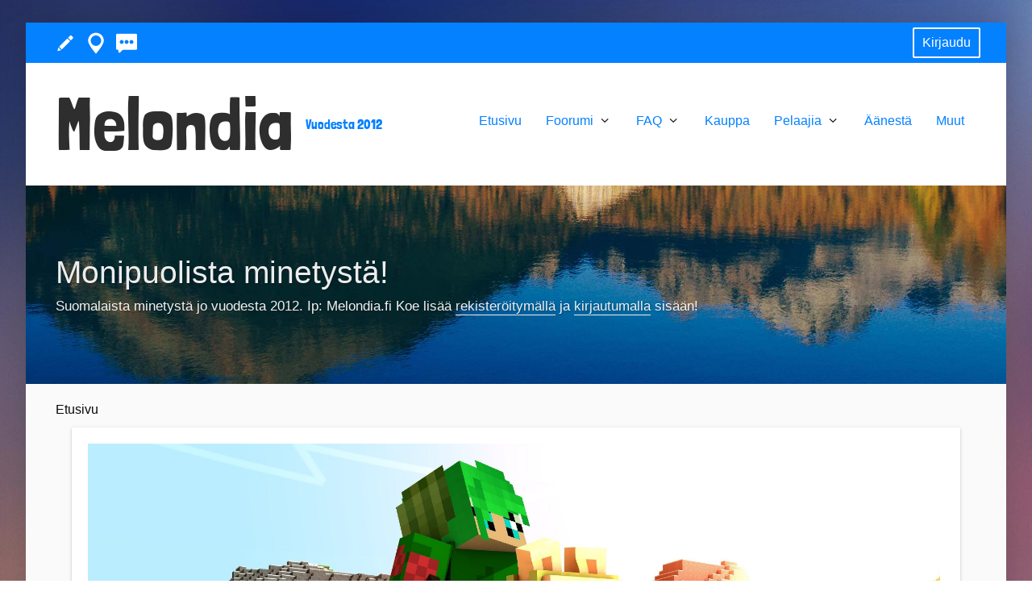

--- FILE ---
content_type: text/html; charset=UTF-8
request_url: https://www.melondia.fi/mc/search/3641049/
body_size: 7336
content:
<!DOCTYPE html>
<html id="XenForo" lang="fi-FI" dir="LTR" class="Public NoJs LoggedOut NoSidebar RunDeferred Responsive" xmlns:fb="http://www.facebook.com/2008/fbml">
<head>

	<meta charset="utf-8" />
	<meta http-equiv="X-UA-Compatible" content="IE=Edge,chrome=1" />
	
		<meta name="viewport" content="width=device-width, initial-scale=1" />
	
	
		<base href="https://www.melondia.fi/mc/" />
		<script>
			var _b = document.getElementsByTagName('base')[0], _bH = "https://www.melondia.fi/mc/";
			if (_b && _b.href != _bH) _b.href = _bH;
		</script>
	

	<title>Melondia</title>
	
	<noscript><style>.JsOnly, .jsOnly { display: none !important; }</style></noscript>
	<link rel="stylesheet" href="css.php?css=xenforo,form,public&amp;style=13&amp;dir=LTR&amp;d=1614105244" />
	<link rel="stylesheet" href="css.php?css=login_bar,nat_public_css,panel_scroller,xt_animate,xt_custom,xt_font_fontawesome,xt_font_ikons,xt_live_customiser&amp;style=13&amp;dir=LTR&amp;d=1614105244" />
	
	

	<script>

	var _gaq = [['_setAccount', 'UA-51882890-3'], ['_trackPageview']];
	!function(d, t)
	{
		var g = d.createElement(t),
			s = d.getElementsByTagName(t)[0];	
		g.async = true;
		g.src = ('https:' == d.location.protocol ? 'https://ssl' : 'http://www') + '.google-analytics.com/ga.js';
		s.parentNode.insertBefore(g, s);
	}
	(document, 'script');

	</script>
		<script src="js/jquery/jquery-1.11.0.min.js"></script>	
		
	<script src="js/xenforo/xenforo.js?_v=b03c7cdf"></script>
	<script src="styles/XenthemesAgile/xenforo/_custom/js/xt_boilerplate-min.js?_v=b03c7cdf"></script>


	
	




<style type="text/css">@font-face {font-family:Londrina Solid;font-style:normal;font-weight:400;src:url(/cf-fonts/s/londrina-solid/5.0.18/latin/400/normal.woff2);unicode-range:U+0000-00FF,U+0131,U+0152-0153,U+02BB-02BC,U+02C6,U+02DA,U+02DC,U+0304,U+0308,U+0329,U+2000-206F,U+2074,U+20AC,U+2122,U+2191,U+2193,U+2212,U+2215,U+FEFF,U+FFFD;font-display:swap;}</style>




	<link href='https
://fonts.googleapis.com/css?family=Droid+Serif:400,700,400italic,700italic' rel='stylesheet' type='text/css'>





<script type="text/javascript">
var xt_live_customiser = true,
    xt_customiserExpiry = 365,
    xt_responsive_logo = false;
</script>



	
	<link rel="apple-touch-icon" href="https://www.melondia.fi/mc/styles/XenthemesAgile/xenforo/logo.og.png" />
	<link rel="alternate" type="application/rss+xml" title="RSS syöte sivustolle Melondia" href="foorumit/-/index.rss" />
	
	<meta name="robots" content="noindex" />

</head>

<body>



	
		

<script>
	XenForo.LoginBar = function(a){};
</script>

<div id="loginBar" class="xt-dialog-login">	
	<span class="helper"></span>
	
</div>
	


<div class="xt-wrapper boxed">
	<section class="top-bar">
		<div class="pageWidth">
			<div class="pageContent">
				<ul class="top-links">
					<li class="live-customiser"><a class="bgPicker" title="Edit Theme" href="#"><i class="icon-pen_1"></i></a></li>
					<li><a class="OverlayTrigger jumpMenuTrigger" href="misc/quick-navigation-menu" data-cacheOverlay="true" title="Pikanavigointivalikko"><i class="icon-pin_1"></i></a></li>
					<li><a href="find-new/posts" rel="nofollow" title="Viimeiset postaukset"><i class="icon-speech_3"></i></a></li>
				</ul>
				
					<h3 id="loginBarHandle">
						<label for="LoginControl"><a href="login/" class="OverlayTrigger concealed noOutline">Kirjaudu</a></label>
					</h3>
				
				
				
				
			</div>
		</div>
	</section>
	<div id="headerMover">
		<div id="headerProxy"></div>
	
	<!-- :: Xenthemes Message :: -->
	
		
	<div class="message-wrapper guest">
		<div class="pageWidth">
			<div class="inner pageContent animated fadeIn">
				<h4 class="msg-title">Monipuolista minetystä!</h4>
<p class="msg-desc">Suomalaista minetystä jo vuodesta 2012. Ip: Melondia.fi Koe lisää <a href="register" title="Register">rekisteröitymällä</a>  ja <a href="index.php?login/" title="täältä" class="OverlayTrigger">kirjautumalla</a> sisään!	
			</div>
		</div>
	</div>

	
	
	
	
		




	<div class="bgChooser xenThemesModal popupInner clearfix animated fast zoomIn">
		<div class="pageContent">
		 
			<h3 class="clear">Valitse taustakuva</h3>
			<ul class="bg">
			
			<li class="animated fadeIn" data-bg="0"></li><li class="animated fadeIn" data-bg="1"></li><li class="animated fadeIn" data-bg="2"></li><li class="animated fadeIn" data-bg="3"></li><li class="animated fadeIn" data-bg="4"></li>
			</ul>
		
	
		
		
		
		
		
				
		</div>
		
		<div class="closeBgChooser">
			<span><i class="ico icon-circle_delete"></i></span>
		</div>
	</div>

	
	
	<div id="content" class="message_page">
		<div class="pageWidth">
			<div class="pageContent">
				<!-- main content area -->
				
				
				
				
							
							
							
							
							<div class="breadBoxTop ">
								
								

<nav>
	

	<fieldset class="breadcrumb">
			
		<div class="boardTitle"><strong>Melondia</strong></div>
		
		<span class="crumbs">
			
				<span class="crust homeCrumb" itemscope="itemscope" itemtype="http://data-vocabulary.org/Breadcrumb">
					<a href="https://melondia.fi/mc" class="crumb" rel="up" itemprop="url"><span itemprop="title">Etusivu</span></a>
					<span class="arrow fa fa-chevron-right"><span></span></span>
				</span>
			
			
			
			
			
		</span>
	</fieldset>
</nav>
							</div>
							
							
							
							<!--[if lt IE 8]>
								<p class="importantMessage">You are using an out of date browser. It  may not display this or other websites correctly.<br />You should upgrade or use an <a href="https://www.google.com/chrome/browser/" target="_blank">alternative browser</a>.</p>
							<![endif]-->
	
							
							




<div class="PanelScroller" id="Notices" data-vertical="0" data-speed="400" data-interval="4000">
	<div class="scrollContainer">
		<div class="PanelContainer">
			<ol class="Panels">
				
					<li class="panel Notice DismissParent notice_20">
	<div class="baseHtml noticeContent"><a href="https://discord.gg/Zx8Yx9s"><img src="https://i.imgur.com/qVN1TfT.jpg" style="width:100%"></a></div>
	
	
</li>
				
					<li class="panel Notice DismissParent notice_26">
	<div class="baseHtml noticeContent"><img src="https://cdn.discordapp.com/attachments/276688076762513408/790580573298098176/sipsilleheaderi1.jpg" style="width:100%"></a></div>
	
	
</li>
				
					<li class="panel Notice DismissParent notice_27">
	<div class="baseHtml noticeContent"><a href="https://www.youtube.com/channel/UCeV_nXD4fqh1hfJoLjbNAzQ"><img src="https://cdn.discordapp.com/attachments/276688076762513408/790580595930693632/youtubesipsi.jpg" style="width:100%"></a></div>
	
	
</li>
				
					<li class="panel Notice DismissParent notice_28">
	<div class="baseHtml noticeContent"><a href="https://www.instagram.com/melondiaofficial/"><img src="https://cdn.discordapp.com/attachments/276688076762513408/790580615917207592/instagramsipsi.jpg" style="width:100%"></a></div>
	
	
</li>
				
					<li class="panel Notice DismissParent notice_29">
	<div class="baseHtml noticeContent"><a href="http://melondia.buycraft.net/"><img src="https://cdn.discordapp.com/attachments/276688076762513408/790586078900781056/melondiankauppasipsi.jpg" style="width:100%"></a></div>
	
	
</li>
				
					<li class="panel Notice DismissParent notice_22">
	<div class="baseHtml noticeContent">Käytämme evästeitä voidaksemme tarjota parhaan käyttökokemuksen sivuillamme. Jos jatkat sivustomme käyttöä, oletamme että hyväksyt ne. <a href="https://melondia.fi/kayttoehdot/">Lue lisää</a></div>
	
	
</li>
				
			</ol>
		</div>
	</div>
	
	<div class="navContainer">
		<span class="navControls Nav JsOnly">
			
				<a id="n20" href="/mc/search/3641049/#n20" class="current">
					<span class="arrow"><span></span></span>
					<!--1 -->Avaa discord</a>
			
				<a id="n26" href="/mc/search/3641049/#n26">
					<span class="arrow"><span></span></span>
					<!--2 -->Melondia 1.16.4</a>
			
				<a id="n27" href="/mc/search/3641049/#n27">
					<span class="arrow"><span></span></span>
					<!--3 -->Youtube</a>
			
				<a id="n28" href="/mc/search/3641049/#n28">
					<span class="arrow"><span></span></span>
					<!--4 -->Instagram</a>
			
				<a id="n29" href="/mc/search/3641049/#n29">
					<span class="arrow"><span></span></span>
					<!--5 -->Kauppa</a>
			
				<a id="n22" href="/mc/search/3641049/#n22">
					<span class="arrow"><span></span></span>
					<!--6 -->Evästeet</a>
			
		</span>
	</div>
</div>

						
							
							
							
													
								<!-- h1 title, description -->
								<div class="titleBar">
									
									<h1>Melondia</h1>
									
									
								</div>
							
							
							
							
							
							<!-- main template -->
							

<div class="messageBody">Ei hakutuloksia.</div>
							
							<div style="margin: 40px 0;">
<center><script async src="//pagead2.googlesyndication.com/pagead/js/adsbygoogle.js"></script>
<!-- Reagoiva -->
<ins class="adsbygoogle"
     style="display:block"
     data-ad-client="ca-pub-6094107991718995"
     data-ad-slot="8498693663"
     data-ad-format="auto"></ins>
<script>
(adsbygoogle = window.adsbygoogle || []).push({});
</script></center>
</div>
							
							
								<!-- login form, to be moved to the upper drop-down -->
								







<form action="login/login" method="post" class="test xenForm " id="login" style="display:none">

	

	<div class="ctrlWrapper">
		<dl class="ctrlUnit">
			<dt><label for="LoginControl">Anna käyttäjätunnuksesi tai sähköpostiosoitteesi:</label></dt>
			<dd><input type="text" name="login" id="LoginControl" class="textCtrl" tabindex="101" /></dd>
		</dl>
	
	
		<dl class="ctrlUnit">
			<dt>
				<label for="ctrl_password">Onko sinulla jo käyttäjätunnus?</label>
			</dt>
			<dd>
				<ul>
					<li><label for="ctrl_not_registered"><input type="radio" name="register" value="1" id="ctrl_not_registered" tabindex="105" />
						Ei, luo uusi käyttäjätili.</label></li>
					<li><label for="ctrl_registered"><input type="radio" name="register" value="0" id="ctrl_registered" tabindex="105" checked="checked" class="Disabler" />
						Kyllä, salasanani on:</label></li>
					<li id="ctrl_registered_Disabler">
						<input type="password" name="password" class="textCtrl" id="ctrl_password" tabindex="102" />
						<div class="lostPassword"><a href="lost-password/" class="OverlayTrigger OverlayCloser" tabindex="106">Unohditko salasanasi?</a></div>
					</li>
				</ul>
			</dd>
		</dl>
	
		
		<dl class="ctrlUnit submitUnit">
			<dt></dt>
			<dd>
				<input type="submit" class="button primary" value="Kirjaudu" tabindex="104" data-loginPhrase="Kirjaudu" data-signupPhrase="Liity jäseneksi" />
				<label for="ctrl_remember" class="rememberPassword"><input type="checkbox" name="remember" value="1" id="ctrl_remember" tabindex="103" /> Muista kirjautumiseni</label>
			</dd>
		</dl>
	</div>

	<input type="hidden" name="cookie_check" value="1" />
	<input type="hidden" name="redirect" value="/mc/search/3641049/" />
	<input type="hidden" name="_xfToken" value="" />

</form>
							
							
						
				
							
				<div class="breadBoxBottom">

<nav>
	

	<fieldset class="breadcrumb">
			
		<div class="boardTitle"><strong>Melondia</strong></div>
		
		<span class="crumbs">
			
				<span class="crust homeCrumb">
					<a href="https://melondia.fi/mc" class="crumb"><span>Etusivu</span></a>
					<span class="arrow fa fa-chevron-right"><span></span></span>
				</span>
			
			
			
			
			
		</span>
	</fieldset>
</nav></div>
				
							
				

							
			</div>
		</div>
	</div>
	
	<header>
		


<div id="header">
	<div id="logoBlock">
	<div class="pageWidth">
		<div class="pageContent">
			
<script async src="//pagead2.googlesyndication.com/pagead/js/adsbygoogle.js"></script>
<script>
  (adsbygoogle = window.adsbygoogle || []).push({
    google_ad_client: "ca-pub-6094107991718995",
    enable_page_level_ads: true
  });
</script>
			
			<div id="logo"><a href="https://melondia.fi/mc">
				<span></span>
				
				
					<h1 class="title" title="Melondia">Melondia</h1>
					<span class="subtitle">Vuodesta 2012</span>
				
				
			</a></div>
			
			<span class="helper"></span>
			
			
				<div class="primary-nav">
					

<div id="navigation" class="withSearch xt-nav-floated">
	<nav>

<div class="navTabs">
	<ul class="publicTabs">
	
		<!-- home -->
		
			<li class="navTab home PopupClosed"><a href="https://melondia.fi/mc" class="navLink">Etusivu</a></li>
		
		
		
		<!-- extra tabs: home -->
		
		
		
		<!-- forums -->
		
			<li class="navTab forums Popup PopupControl PopupContainerControl ">
				<a href="https://www.melondia.fi/mc/foorumit/" class="navLink" rel="Menu">Foorumi
					<span class="SplitCtrl fa fa-angle-down" rel="Menu"></span>
				</a>

				<div class=" forumsTabLinks Menu JsOnly tabMenu">
					
					<div class="primaryContent menuHeader">
						<h3>Foorumi</h3>
						<div class="muted">Pikalinkit</div>
					</div>
					
					<ul class="secondaryContent blockLinksList">
					
						
						<li><a href="search/?type=post">Etsi foorumista</a></li>
						
						<li><a href="find-new/posts" rel="nofollow">Viimeiset postaukset</a></li>
					
					</ul>
				</div>
			</li>
		
		
		
		<!-- extra tabs: middle -->
		
		
			
			<li class="navTab faq  Popup PopupControl PopupClosed">
				<a href="https://www.melondia.fi/mc/faq/" class="navLink" rel="Menu">FAQ
					<span class="SplitCtrl fa fa-angle-down" rel="Menu"></span>
				</a>
				<div class=" faqTabLinks Menu JsOnly tabMenu">
					
						<div class="primaryContent menuHeader">
							<h3>FAQ</h3>
							<div class="muted">Pikalinkit</div>
						</div>
					
					
	<ul class="secondaryContent blockLinksList">
		
		
		
		
			
				<li><a href="https://www.melondia.fi/mc/faq/yleinen.2/category">Yleinen</a></li>
			
				<li><a href="https://www.melondia.fi/mc/faq/komennot.4/category">Komennot</a></li>
			
				<li><a href="https://www.melondia.fi/mc/faq/palvelin.3/category">Palvelin</a></li>
			
		
	</ul>

				</div>
			</li>
			
		
			
				<li class="navTab nodetab75 PopupClosed">
					<a href="https://www.melondia.fi/mc/link-forums/kauppa.75/" class="navLink">Kauppa</a>
					
				</li>
			
		
		
		
		
		<!-- members -->
		
			<li class="navTab members  Popup PopupControl PopupClosed">
				<a href="https://www.melondia.fi/mc/jäsenet/" class="navLink" rel="Menu">Pelaajia
					<span class="SplitCtrl fa fa-angle-down" rel="Menu"></span>
				</a>
				<div class=" membersTabLinks Menu JsOnly tabMenu">
					
						<div class="primaryContent menuHeader">
							<h3>Pelaajia</h3>
							<div class="muted">Pikalinkit</div>
						</div>
					
					<ul class="secondaryContent blockLinksList">
					
						<li><a href="jäsenet/">Merkittävät jäsenet</a></li>
						<li><a href="jäsenet/list">Rekisteröityneet jäsenet</a></li>
						<li><a href="online/">Kävijöitä paikalla nyt</a></li>
						
						
					
					</ul>
				</div>
			</li>
						
		
		<!-- extra tabs: end -->
		
		
			
				<li class="navTab nodetab73 PopupClosed">
					<a href="https://www.melondia.fi/mc/pages/aanesta/" class="navLink">Äänestä</a>
					
				</li>
			
		
			
				<li class="navTab nodetab79 PopupClosed">
					<a href="https://www.melondia.fi/mc/link-forums/muut.79/" class="navLink">Muut</a>
					
				</li>
			
		
		

		<!-- responsive popup -->
		<li class="navTab navigationHiddenTabs Popup PopupControl PopupClosed" style="display:none">	
						
			<a rel="Menu" class="navLink NoPopupGadget"><span class="menuIcon"><i class="fa fa-bars"></i></span></a>
			
			<div class="Menu JsOnly blockLinksList primaryContent" id="NavigationHiddenMenu"></div>
		</li>
			
		
		<!-- no selection -->
		
			<li class="navTab selected"><div class="tabLinks"></div></li>
		
		
	</ul>
</div>

<span class="helper"></span>
			
	</nav>	
</div>
				</div>
			
		</div>
	</div>
</div>
	
</div>

		
		
	</header>
	
	</div>
	
	<footer>
		


<div class="footer">
	<div class="pageWidth">
		<div class="pageContent">
			
			<a href="/mc/search/3641049/#navigation" class="topLink go-to-top"><i class="fa fa-angle-up"></i></a>
			

			<div class="footeriFlexiBox">

				<div class="footerFlexBoxi">
					<h1>Tietoja:</h1>

							<p>Melondia on rekisteröity suomalainen yritys. Näin haluamme osoittaa pelaajillemme, ettei toimintamme lopu yks kaks, ja että vippien ostaminen on myös Suomen lain kannalta hyväksyttyä.</p>
							<br>
							<p>Kristofer Korhonen, Puh: 045-6506562</p>
							<p>Y-tunnus: 2574109-1</p>

				</div>


				<div class="footerFlexBoxi">
					<h1>Seuraa! :)</h1>

					<div class="footer-link-img-flex">
						<a href="https://fi-fi.facebook.com/Melondia">
							<img src="https://melondia.fi/images/facebook.svg" target="_blank" class="footer-link-img" />
						</a>

						<a href="https://www.youtube.com/user/MelooniCraft">
							<img src="https://melondia.fi/images/youtube.svg" target="_blank" class="footer-link-img" />
						</a>

						<a href="https://instagram.com/melondiaofficial/">
							<img src="https://melondia.fi/images/instagram2.svg" target="_blank" class="footer-link-img" />
						</a>
					</div>


					<div class="footer-link-img-flex">
						
						<dl class="choosers">
							
								<dt>Ulkoasu</dt>
								<dd><a href="misc/style?redirect=%2Fmc%2Fsearch%2F3641049%2F" class="OverlayTrigger footerChooserClass Tooltip" title="Foorumit 3.0" rel="nofollow">Teema</a></dd>
							
							
								<dt>Kieli</dt>
								<dd><a href="misc/language?redirect=%2Fmc%2Fsearch%2F3641049%2F" class="OverlayTrigger footerChooserClass Tooltip" title="Suomi" rel="nofollow">Kieli</a></dd>
							
						</dl>
						
				</div>

				<p style="text-align:center;">&copy; Melondia 2012 - 2017</p>


				</div>

				<div class="footerFlexBoxi">
					<h1>Muuta:</h1>
					<p>Melondian Speciaalit:</p>
					<p> -Boomalalala</p>
					<p> -Sopuli101</p>
					<p> -Nalle735</p>
					<p> -Pyrde08</p>
					<br>
					<p>Minecraft palvelimemme pyörii pelaajien vip ostosten ansiosta! Tue toimintaamme ostamalla jokin VIP -arvo <a style="display: inline;" href="http://melondia.buycraft.net/" target="_blank">kaupasta</a>.</p>

				</div>
			</div>


			<div id="copyright"><a href="http://xenforo.com" class="concealed">Forum software by XenForo&trade; <span>&copy;2010-2014 XenForo Ltd.</span></a> </div>


			

		</div>
	</div>
</div>


	</footer>
	
	

<div id="searchBar" class="Menu JsOnly primaryContent">
	
	<span id="QuickSearchPlaceholder" title="Etsi">Etsi</span>
	<fieldset id="QuickSearch" class="">
		<form action="search/search" method="post" class="formPopup">
			
			<div class="menuHeader">
				<h3><a href="search/" class="concealed" title="Etsi">Etsi</a></h3>
			</div>
			
			<div class="primaryControls">
				<!-- block: primaryControls -->
				<input type="search" name="keywords" value="" class="textCtrl" placeholder="Etsi..." results="0" title="Anna hakusana ja paina enter" id="QuickSearchQuery" />				
				<!-- end block: primaryControls -->
			</div>
			
			<div class="secondaryControls">
				<div class="controlsWrapper">
				
					<!-- block: secondaryControls -->
					<dl class="ctrlUnit">
						<dt></dt>
						<dd><ul>
							<li><label><input type="checkbox" name="title_only" value="1"
								id="search_bar_title_only" class="AutoChecker"
								data-uncheck="#search_bar_thread" /> Etsi vain otsikoista</label></li>
						</ul></dd>
					</dl>
				
					<dl class="ctrlUnit">
						<dt><label for="searchBar_users">Jäsenen nimi:</label></dt>
						<dd>
							<input type="text" name="users" value="" class="textCtrl AutoComplete" id="searchBar_users" />
							<p class="explain">Jaa mahdolliset useat käyttäjänimet pilkulla.</p>
						</dd>
					</dl>
				
					<dl class="ctrlUnit">
						<dt><label for="searchBar_date">Uudempi kuin:</label></dt>
						<dd><input type="date" name="date" value="" class="textCtrl" id="searchBar_date" /></dd>
					</dl>
					
					
				</div>
				<!-- end block: secondaryControls -->
				
				<dl class="ctrlUnit submitUnit">
					<dt></dt>
					<dd>
						<input type="submit" value="Etsi" class="button primary" title="Etsi nyt" />
						<div class="Popup" id="commonSearches">
							<a rel="Menu" class="NoPopupGadget" title="Hyödyllisiä hakuja"><i class="fa fa-search-plus"></i> Hyödyllisiä hakuja</a>
							<div class="Menu">
								<div class="primaryContent menuHeader">
									<h3>Hyödyllisiä hakuja</h3>
								</div>
								<ul class="secondaryContent blockLinksList">
									<!-- block: useful_searches -->
									<li><a href="find-new/posts?recent=1" rel="nofollow">Viimeiset postaukset</a></li>
									
									<!-- end block: useful_searches -->
								</ul>
							</div>
						</div>
						<a href="search/" class="moreOptions" title="Laajennettu haku"><i class="fa fa-cog"></i> Laajennettu haku</a>
					</dd>
				</dl>
				
			</div>
			
			<input type="hidden" name="_xfToken" value="" />
		</form>		
	</fieldset>
	
</div>
	<script>


jQuery.extend(true, XenForo,
{
	visitor: { user_id: 0 },
	serverTimeInfo:
	{
		now: 1768412727,
		today: 1768341600,
		todayDow: 3
	},
	_lightBoxUniversal: "0",
	_enableOverlays: "1",
	_animationSpeedMultiplier: "1",
	_overlayConfig:
	{
		top: "15%",
		speed: 200,
		closeSpeed: 100,
		mask:
		{
			color: "rgb(0, 0, 0)",
			opacity: "0.5",
			loadSpeed: 200,
			closeSpeed: 100
		}
	},
	_ignoredUsers: [],
	_loadedScripts: {"nat_public_css":true,"xt_font_fontawesome":true,"xt_font_ikons":true,"xt_animate":true,"xt_custom":true,"xt_live_customiser":true,"login_bar":true,"panel_scroller":true,"styles\/XenthemesAgile\/xenforo\/_custom\/js\/xt_boilerplate-min.js?_v=b03c7cdf":true},
	_cookieConfig: { path: "/", domain: "", prefix: "xf_"},
	_csrfToken: "",
	_csrfRefreshUrl: "login/csrf-token-refresh",
	_jsVersion: "b03c7cdf"
});
jQuery.extend(XenForo.phrases,
{
	cancel: "Peruuta",

	a_moment_ago:    "hetki sitten",
	one_minute_ago:  "1 minuuttia sitten",
	x_minutes_ago:   "%minutes% minuuttia sitten",
	today_at_x:      "tänään klo %time%",
	yesterday_at_x:  "eilen klo %time%",
	day_x_at_time_y: "%day% klo %time%",

	day0: "sunnuntai",
	day1: "maanantai",
	day2: "tiistai",
	day3: "keskiviikko",
	day4: "torstai",
	day5: "perjantai",
	day6: "lauantai",

	_months: "Tammikuu,Helmikuu,Maaliskuu,Huhtikuu,Toukokuu,Kesäkuu,Heinäkuu,Elokuu,Syyskuu,Lokakuu,Marraskuu,Joulukuu",
	_daysShort: "Su,Ma,Ti,Ke,To,Pe,La",

	following_error_occurred: "Virheilmoitus",
	server_did_not_respond_in_time_try_again: "Palvelin ei vastannut. Kokeile uudelleen.",
	logging_in: "Sisäänkirjautuminen käynnissä",
	click_image_show_full_size_version: "Klikkaa kuvaa nähdäksesi se täysikokoisena.",
	show_hidden_content_by_x: "Show hidden content by {names}"
});

// Facebook Javascript SDK
XenForo.Facebook.appId = "";
XenForo.Facebook.forceInit = false;









</script>
</div> <!-- xt-wrapper -->



<script defer src="https://static.cloudflareinsights.com/beacon.min.js/vcd15cbe7772f49c399c6a5babf22c1241717689176015" integrity="sha512-ZpsOmlRQV6y907TI0dKBHq9Md29nnaEIPlkf84rnaERnq6zvWvPUqr2ft8M1aS28oN72PdrCzSjY4U6VaAw1EQ==" data-cf-beacon='{"version":"2024.11.0","token":"654e426aee26418ebdd489e84e987b99","r":1,"server_timing":{"name":{"cfCacheStatus":true,"cfEdge":true,"cfExtPri":true,"cfL4":true,"cfOrigin":true,"cfSpeedBrain":true},"location_startswith":null}}' crossorigin="anonymous"></script>
</body>
</html>

--- FILE ---
content_type: text/html; charset=utf-8
request_url: https://www.google.com/recaptcha/api2/aframe
body_size: 268
content:
<!DOCTYPE HTML><html><head><meta http-equiv="content-type" content="text/html; charset=UTF-8"></head><body><script nonce="j0iH0RQRbCUMTm-I8IumTA">/** Anti-fraud and anti-abuse applications only. See google.com/recaptcha */ try{var clients={'sodar':'https://pagead2.googlesyndication.com/pagead/sodar?'};window.addEventListener("message",function(a){try{if(a.source===window.parent){var b=JSON.parse(a.data);var c=clients[b['id']];if(c){var d=document.createElement('img');d.src=c+b['params']+'&rc='+(localStorage.getItem("rc::a")?sessionStorage.getItem("rc::b"):"");window.document.body.appendChild(d);sessionStorage.setItem("rc::e",parseInt(sessionStorage.getItem("rc::e")||0)+1);localStorage.setItem("rc::h",'1768412749345');}}}catch(b){}});window.parent.postMessage("_grecaptcha_ready", "*");}catch(b){}</script></body></html>

--- FILE ---
content_type: text/css; charset=utf-8
request_url: https://www.melondia.fi/mc/css.php?css=login_bar,nat_public_css,panel_scroller,xt_animate,xt_custom,xt_font_fontawesome,xt_font_ikons,xt_live_customiser&style=13&dir=LTR&d=1614105244
body_size: 36926
content:
@charset "UTF-8";

/* --- login_bar.css --- */

/** Login bar basics **/

#loginBar
{
	z-index: 1;
height: 50px;

}

	#loginBar .ctrlWrapper
	{
		margin: 0 10px;
	}

	#loginBar .pageContent
	{
		padding-top: 0;
		position: relative;
		_height: 0px;
	}

	#loginBar a
	{
		color: #6cb2e4;

	}

	#loginBar form
	{
		padding: 5px 0;
margin: 0 auto;
display: none;
line-height: 20px;
position: relative;

	}
	
		#loginBar .xenForm .ctrlUnit,		
		#loginBar .xenForm .ctrlUnit > dt label
		{
			margin: 0;
			border: none;
		}
	
		#loginBar .xenForm .ctrlUnit > dd
		{
			position: relative;
		}
	
	#loginBar .lostPassword,
	#loginBar .lostPasswordLogin
	{
		font-size: 11px;
	}
	
	#loginBar .rememberPassword
	{
		font-size: 13px;
	}

	#loginBar .textCtrl
	{
		color: #f0f7fc;
background-color: #2b485c;
border-color: #65a5d1;

	}
	
	#loginBar .textCtrl[type=text]
	{
		font-weight: bold;
font-size: 18px;

	}

	#loginBar .textCtrl:-webkit-autofill /* http://code.google.com/p/chromium/issues/detail?id=1334#c35 */
	{
		background: #2b485c !important;
		color: #f0f7fc;
	}

	#loginBar .textCtrl:focus
	{
		background: black none;

	}
	
	#loginBar input.textCtrl.disabled
	{
		color: #a5cae4;
background-color: #032A46;
border-style: dashed;

	}
	
	#loginBar .button
	{
		min-width: 85px;
		*width: 85px;
	}
	
		#loginBar .button.primary
		{
			font-weight: bold;
		}
		
/** changes when eAuth is present **/

#loginBar form.eAuth
{
	-x-max-width: 745px; /* normal width + 170px */
}

	#loginBar form.eAuth .ctrlWrapper
	{
		margin-right: 245px;
		-webkit-box-sizing: border-box; -moz-box-sizing: border-box; -ms-box-sizing: border-box; box-sizing: border-box;
	}

	#loginBar form.eAuth #eAuthUnit
	{
		position: absolute;
		top: 10px;
		right: 25px;
	}

		#eAuthUnit li
		{
			margin-top: 15px;
			line-height: 0;
		}
	
/** handle **/

#loginBarHandle a
{
	font-size: 16px;
color: #ffffff;
text-decoration: none;
padding: 10px;
margin: 6px 0;
border: 2px solid #ffffff;
-webkit-border-radius: 2px; -moz-border-radius: 2px; -khtml-border-radius: 2px; border-radius: 2px;
float: right;
z-index: 1;
line-height: 14px;
text-decoration: none !important;

	
		-webkit-transition: all .1s ease-in-out;
		-moz-transition: all .1s ease-in-out;
		-ms-transition: all .1s ease-in-out;
		-o-transition: all .1s ease-in-out;
	
}


@media (max-width:800px)
{
	.Responsive #loginBar form.eAuth .ctrlWrapper
	{
		border-right: none;
		margin-right: 10px;
	}

	.Responsive #loginBar form.eAuth #eAuthUnit
	{
		position: static;
		width: 225px;
		margin: 0 auto 10px;
	}
}


/* --- nat_public_css.css --- */

.natMenuLevel0
{
	padding-left: 0px;
}

.natMenuLevel1
{
	padding-left: 10px;
}

.natMenuLevel2
{
	padding-left: 20px;
}

.natMenuLevel3
{
	padding-left: 30px;
}

.natMenuLevel4
{
	padding-left: 40px;
}

.natMenuLevel5
{
	padding-left: 50px;
}

.natMenuLevel6
{
	padding-left: 60px;
}

.natMenuLevel7
{
	padding-left: 70px;
}

.natMenuLevel8
{
	padding-left: 80px;
}

.natMenuLevel9
{
	padding-left: 90px;
}

.natMenuLevel10
{
	padding-left: 100px;
}



/* STYLING TO MAKE COLUMN MENUS WORK */
div.natJSMenuColumns
{
	background-color: rgb(255, 255, 255);
	background-color: rgba(255, 255, 255, 0.96);
}

/* STYLING TO MAKE COLUMN MENUS WORK */
div.natJSMenuColumns ul
{
	float: left;
	border-bottom: 0px;
	background-color: transparent !important;
	max-height: none !important;
}







/* --- panel_scroller.css --- */

.hasJs #Notices.PanelScroller { display: none; }

.PanelScroller .scrollContainer,
.PanelScrollerOff .panel
{
	background-color: #FAFAFA;
font-size: 16px;

	margin: 0 20px 40px 20px;
}

.PanelScroller .PanelContainer
{
        -webkit-box-shadow: 0 2px 2px 0 rgba(0,0,0,0.14),0 1px 5px 0 rgba(0,0,0,0.12),0 3px 1px -2px rgba(0,0,0,0.2); -moz-box-shadow: 0 2px 2px 0 rgba(0,0,0,0.14),0 1px 5px 0 rgba(0,0,0,0.12),0 3px 1px -2px rgba(0,0,0,0.2); -khtml-box-shadow: 0 2px 2px 0 rgba(0,0,0,0.14),0 1px 5px 0 rgba(0,0,0,0.12),0 3px 1px -2px rgba(0,0,0,0.2); box-shadow: 0 2px 2px 0 rgba(0,0,0,0.14),0 1px 5px 0 rgba(0,0,0,0.12),0 3px 1px -2px rgba(0,0,0,0.2);
	position: relative;
	clear: both;
	width: 100%;
	overflow: auto;
}

	.hasJs .PanelScroller .Panels
	{
		position: absolute;
	}

	.PanelScroller .Panels
	{
		clear: both;
		margin: 0;
		padding: 0;
	}
	
		.PanelScroller .panel,
		.PanelScrollerOff .panel
		{
			overflow: hidden;
			position: relative;
			padding: 0 !important;

			background-color: #F2F5F7;
padding: 20px;
line-height: 25px;
color: #839199 !important;

		}
			
		.PanelScroller .panel .noticeContent,
		.PanelScrollerOff .panel .noticeContent
		{
			padding: 20px;
		}

/** panel scroller nav **/

.PanelScroller .navContainer
{
	margin: -11px 21px 10px;
overflow: hidden;
zoom: 1;

}

.PanelScroller .navControls
{
	float: right;
}

/* clearfix */ .PanelScroller .navControls { zoom: 1; } .PanelScroller .navControls:after { content: '.'; display: block; height: 0; clear: both; visibility: hidden; }

	.PanelScroller .navControls a
	{
		font-size: 14px;
color: rgb(100,100,100);
padding: 0;
margin-left: 12px;
float: left;
display: block;
position: relative;

		
		
		-webkit-border-radius: 0; -moz-border-radius: 0; -khtml-border-radius: 0; border-radius: 0;
	}
	
		.PanelScroller .navControls > a:first-child
		{
			border-bottom-left-radius: ;
		}
		
		.PanelScroller .navControls > a:last-child
		{
			border-bottom-right-radius: ;
		}
		
		.PanelScroller .navControls a:hover
		{
			text-decoration: none;

		}
		
		.PanelScroller .navControls a.current
		{
			color: rgb(4, 129, 255);

	border-bottom: 2px solid rgb(4, 129, 255);
		}
		
			.PanelScroller .navControls a .arrow
			{
				display: none;
			}
			
			.PanelScroller .navControls a.current span
			{
				display: none;
				line-height: 0px;
				width: 0px;
				height: 0px;
				border-top: 5px solid #a5cae4;
				border-right: 5px solid transparent;
				border-bottom: 1px none black;
				border-left: 5px solid transparent;
				-moz-border-bottom-colors: #a5cae4;
				position: absolute;
			}
			
			.PanelScroller .navControls a.current .arrow
			{
				border-top-color: ;
				top: 0px;
				left: 50%;
				margin-left: -5px;
			}
			
				.PanelScroller .navControls a .arrow span
				{
					border-top-color: #FAFAFA;
					top: -6px;
					left: -5px;
				}
				
/* notices */

#Notices .panel .noticeContent
{
	padding-right: 25px;
}

/* --- xt_animate.css --- */

@charset "UTF-8";
/*!
Animate.css - http://daneden.me/animate
Licensed under the MIT license - http://opensource.org/licenses/MIT

Copyright (c) 2014 Daniel Eden
*/

.animated {
  -webkit-animation-duration: 1s;
          animation-duration: 1s;
  -webkit-animation-fill-mode: both;
          animation-fill-mode: both;
}

.animated.fast {
  -webkit-animation-duration: .5s;
          animation-duration: .5s;
}

.animated.infinite {
  -webkit-animation-iteration-count: infinite;
          animation-iteration-count: infinite;
}

.animated.hinge {
  -webkit-animation-duration: 2s;
          animation-duration: 2s;
}

@-webkit-keyframes bounce {
  0%, 20%, 53%, 80%, 100% {
    -webkit-transition-timing-function: cubic-bezier(0.215, 0.610, 0.355, 1.000);
            transition-timing-function: cubic-bezier(0.215, 0.610, 0.355, 1.000);
    -webkit-transform: translate3d(0,0,0);
            -webkit-transform:  translate3d(0,0,0); -moz-transform:  translate3d(0,0,0); -o-transform:  translate3d(0,0,0); -ms-transform:  translate3d(0,0,0);transform: translate3d(0,0,0);
  }

  40%, 43% {
    -webkit-transition-timing-function: cubic-bezier(0.755, 0.050, 0.855, 0.060);
            transition-timing-function: cubic-bezier(0.755, 0.050, 0.855, 0.060);
    -webkit-transform: translate3d(0, -30px, 0);
            -webkit-transform:  translate3d(0, -30px, 0); -moz-transform:  translate3d(0, -30px, 0); -o-transform:  translate3d(0, -30px, 0); -ms-transform:  translate3d(0, -30px, 0);transform: translate3d(0, -30px, 0);
  }

  70% {
    -webkit-transition-timing-function: cubic-bezier(0.755, 0.050, 0.855, 0.060);
            transition-timing-function: cubic-bezier(0.755, 0.050, 0.855, 0.060);
    -webkit-transform: translate3d(0, -15px, 0);
            -webkit-transform:  translate3d(0, -15px, 0); -moz-transform:  translate3d(0, -15px, 0); -o-transform:  translate3d(0, -15px, 0); -ms-transform:  translate3d(0, -15px, 0);transform: translate3d(0, -15px, 0);
  }

  90% {
    -webkit-transform: translate3d(0,-4px,0);
            -webkit-transform:  translate3d(0,-4px,0); -moz-transform:  translate3d(0,-4px,0); -o-transform:  translate3d(0,-4px,0); -ms-transform:  translate3d(0,-4px,0);transform: translate3d(0,-4px,0);
  }
}

@keyframes bounce {
  0%, 20%, 53%, 80%, 100% {
    -webkit-transition-timing-function: cubic-bezier(0.215, 0.610, 0.355, 1.000);
            transition-timing-function: cubic-bezier(0.215, 0.610, 0.355, 1.000);
    -webkit-transform: translate3d(0,0,0);
            -webkit-transform:  translate3d(0,0,0); -moz-transform:  translate3d(0,0,0); -o-transform:  translate3d(0,0,0); -ms-transform:  translate3d(0,0,0);transform: translate3d(0,0,0);
  }

  40%, 43% {
    -webkit-transition-timing-function: cubic-bezier(0.755, 0.050, 0.855, 0.060);
            transition-timing-function: cubic-bezier(0.755, 0.050, 0.855, 0.060);
    -webkit-transform: translate3d(0, -30px, 0);
            -webkit-transform:  translate3d(0, -30px, 0); -moz-transform:  translate3d(0, -30px, 0); -o-transform:  translate3d(0, -30px, 0); -ms-transform:  translate3d(0, -30px, 0);transform: translate3d(0, -30px, 0);
  }

  70% {
    -webkit-transition-timing-function: cubic-bezier(0.755, 0.050, 0.855, 0.060);
            transition-timing-function: cubic-bezier(0.755, 0.050, 0.855, 0.060);
    -webkit-transform: translate3d(0, -15px, 0);
            -webkit-transform:  translate3d(0, -15px, 0); -moz-transform:  translate3d(0, -15px, 0); -o-transform:  translate3d(0, -15px, 0); -ms-transform:  translate3d(0, -15px, 0);transform: translate3d(0, -15px, 0);
  }

  90% {
    -webkit-transform: translate3d(0,-4px,0);
            -webkit-transform:  translate3d(0,-4px,0); -moz-transform:  translate3d(0,-4px,0); -o-transform:  translate3d(0,-4px,0); -ms-transform:  translate3d(0,-4px,0);transform: translate3d(0,-4px,0);
  }
}

.bounce {
  -webkit-animation-name: bounce;
          animation-name: bounce;
  -webkit-transform-origin: center bottom;
      -ms-transform-origin: center bottom;
          transform-origin: center bottom;
}

@-webkit-keyframes flash {
  0%, 50%, 100% {
    opacity: 1;
  }

  25%, 75% {
    opacity: 0;
  }
}

@keyframes flash {
  0%, 50%, 100% {
    opacity: 1;
  }

  25%, 75% {
    opacity: 0;
  }
}

.flash {
  -webkit-animation-name: flash;
          animation-name: flash;
}

/* originally authored by Nick Pettit - https://github.com/nickpettit/glide */

@-webkit-keyframes pulse {
  0% {
    -webkit-transform: scale3d(1, 1, 1);
            -webkit-transform:  scale3d(1, 1, 1); -moz-transform:  scale3d(1, 1, 1); -o-transform:  scale3d(1, 1, 1); -ms-transform:  scale3d(1, 1, 1);transform: scale3d(1, 1, 1);
  }

  50% {
    -webkit-transform: scale3d(1.05, 1.05, 1.05);
            -webkit-transform:  scale3d(1.05, 1.05, 1.05); -moz-transform:  scale3d(1.05, 1.05, 1.05); -o-transform:  scale3d(1.05, 1.05, 1.05); -ms-transform:  scale3d(1.05, 1.05, 1.05);transform: scale3d(1.05, 1.05, 1.05);
  }

  100% {
    -webkit-transform: scale3d(1, 1, 1);
            -webkit-transform:  scale3d(1, 1, 1); -moz-transform:  scale3d(1, 1, 1); -o-transform:  scale3d(1, 1, 1); -ms-transform:  scale3d(1, 1, 1);transform: scale3d(1, 1, 1);
  }
}

@keyframes pulse {
  0% {
    -webkit-transform: scale3d(1, 1, 1);
            -webkit-transform:  scale3d(1, 1, 1); -moz-transform:  scale3d(1, 1, 1); -o-transform:  scale3d(1, 1, 1); -ms-transform:  scale3d(1, 1, 1);transform: scale3d(1, 1, 1);
  }

  50% {
    -webkit-transform: scale3d(1.05, 1.05, 1.05);
            -webkit-transform:  scale3d(1.05, 1.05, 1.05); -moz-transform:  scale3d(1.05, 1.05, 1.05); -o-transform:  scale3d(1.05, 1.05, 1.05); -ms-transform:  scale3d(1.05, 1.05, 1.05);transform: scale3d(1.05, 1.05, 1.05);
  }

  100% {
    -webkit-transform: scale3d(1, 1, 1);
            -webkit-transform:  scale3d(1, 1, 1); -moz-transform:  scale3d(1, 1, 1); -o-transform:  scale3d(1, 1, 1); -ms-transform:  scale3d(1, 1, 1);transform: scale3d(1, 1, 1);
  }
}

.pulse {
  -webkit-animation-name: pulse;
          animation-name: pulse;
}

@-webkit-keyframes rubberBand {
  0% {
    -webkit-transform: scale3d(1, 1, 1);
            -webkit-transform:  scale3d(1, 1, 1); -moz-transform:  scale3d(1, 1, 1); -o-transform:  scale3d(1, 1, 1); -ms-transform:  scale3d(1, 1, 1);transform: scale3d(1, 1, 1);
  }

  30% {
    -webkit-transform: scale3d(1.25, 0.75, 1);
            -webkit-transform:  scale3d(1.25, 0.75, 1); -moz-transform:  scale3d(1.25, 0.75, 1); -o-transform:  scale3d(1.25, 0.75, 1); -ms-transform:  scale3d(1.25, 0.75, 1);transform: scale3d(1.25, 0.75, 1);
  }

  40% {
    -webkit-transform: scale3d(0.75, 1.25, 1);
            -webkit-transform:  scale3d(0.75, 1.25, 1); -moz-transform:  scale3d(0.75, 1.25, 1); -o-transform:  scale3d(0.75, 1.25, 1); -ms-transform:  scale3d(0.75, 1.25, 1);transform: scale3d(0.75, 1.25, 1);
  }

  50% {
    -webkit-transform: scale3d(1.15, 0.85, 1);
            -webkit-transform:  scale3d(1.15, 0.85, 1); -moz-transform:  scale3d(1.15, 0.85, 1); -o-transform:  scale3d(1.15, 0.85, 1); -ms-transform:  scale3d(1.15, 0.85, 1);transform: scale3d(1.15, 0.85, 1);
  }

  65% {
    -webkit-transform: scale3d(.95, 1.05, 1);
            -webkit-transform:  scale3d(.95, 1.05, 1); -moz-transform:  scale3d(.95, 1.05, 1); -o-transform:  scale3d(.95, 1.05, 1); -ms-transform:  scale3d(.95, 1.05, 1);transform: scale3d(.95, 1.05, 1);
  }

  75% {
    -webkit-transform: scale3d(1.05, .95, 1);
            -webkit-transform:  scale3d(1.05, .95, 1); -moz-transform:  scale3d(1.05, .95, 1); -o-transform:  scale3d(1.05, .95, 1); -ms-transform:  scale3d(1.05, .95, 1);transform: scale3d(1.05, .95, 1);
  }

  100% {
    -webkit-transform: scale3d(1, 1, 1);
            -webkit-transform:  scale3d(1, 1, 1); -moz-transform:  scale3d(1, 1, 1); -o-transform:  scale3d(1, 1, 1); -ms-transform:  scale3d(1, 1, 1);transform: scale3d(1, 1, 1);
  }
}

@keyframes rubberBand {
  0% {
    -webkit-transform: scale3d(1, 1, 1);
            -webkit-transform:  scale3d(1, 1, 1); -moz-transform:  scale3d(1, 1, 1); -o-transform:  scale3d(1, 1, 1); -ms-transform:  scale3d(1, 1, 1);transform: scale3d(1, 1, 1);
  }

  30% {
    -webkit-transform: scale3d(1.25, 0.75, 1);
            -webkit-transform:  scale3d(1.25, 0.75, 1); -moz-transform:  scale3d(1.25, 0.75, 1); -o-transform:  scale3d(1.25, 0.75, 1); -ms-transform:  scale3d(1.25, 0.75, 1);transform: scale3d(1.25, 0.75, 1);
  }

  40% {
    -webkit-transform: scale3d(0.75, 1.25, 1);
            -webkit-transform:  scale3d(0.75, 1.25, 1); -moz-transform:  scale3d(0.75, 1.25, 1); -o-transform:  scale3d(0.75, 1.25, 1); -ms-transform:  scale3d(0.75, 1.25, 1);transform: scale3d(0.75, 1.25, 1);
  }

  50% {
    -webkit-transform: scale3d(1.15, 0.85, 1);
            -webkit-transform:  scale3d(1.15, 0.85, 1); -moz-transform:  scale3d(1.15, 0.85, 1); -o-transform:  scale3d(1.15, 0.85, 1); -ms-transform:  scale3d(1.15, 0.85, 1);transform: scale3d(1.15, 0.85, 1);
  }

  65% {
    -webkit-transform: scale3d(.95, 1.05, 1);
            -webkit-transform:  scale3d(.95, 1.05, 1); -moz-transform:  scale3d(.95, 1.05, 1); -o-transform:  scale3d(.95, 1.05, 1); -ms-transform:  scale3d(.95, 1.05, 1);transform: scale3d(.95, 1.05, 1);
  }

  75% {
    -webkit-transform: scale3d(1.05, .95, 1);
            -webkit-transform:  scale3d(1.05, .95, 1); -moz-transform:  scale3d(1.05, .95, 1); -o-transform:  scale3d(1.05, .95, 1); -ms-transform:  scale3d(1.05, .95, 1);transform: scale3d(1.05, .95, 1);
  }

  100% {
    -webkit-transform: scale3d(1, 1, 1);
            -webkit-transform:  scale3d(1, 1, 1); -moz-transform:  scale3d(1, 1, 1); -o-transform:  scale3d(1, 1, 1); -ms-transform:  scale3d(1, 1, 1);transform: scale3d(1, 1, 1);
  }
}

.rubberBand {
  -webkit-animation-name: rubberBand;
          animation-name: rubberBand;
}

@-webkit-keyframes shake {
  0%, 100% {
    -webkit-transform: translate3d(0, 0, 0);
            -webkit-transform:  translate3d(0, 0, 0); -moz-transform:  translate3d(0, 0, 0); -o-transform:  translate3d(0, 0, 0); -ms-transform:  translate3d(0, 0, 0);transform: translate3d(0, 0, 0);
  }

  10%, 30%, 50%, 70%, 90% {
    -webkit-transform: translate3d(-10px, 0, 0);
            -webkit-transform:  translate3d(-10px, 0, 0); -moz-transform:  translate3d(-10px, 0, 0); -o-transform:  translate3d(-10px, 0, 0); -ms-transform:  translate3d(-10px, 0, 0);transform: translate3d(-10px, 0, 0);
  }

  20%, 40%, 60%, 80% {
    -webkit-transform: translate3d(10px, 0, 0);
            -webkit-transform:  translate3d(10px, 0, 0); -moz-transform:  translate3d(10px, 0, 0); -o-transform:  translate3d(10px, 0, 0); -ms-transform:  translate3d(10px, 0, 0);transform: translate3d(10px, 0, 0);
  }
}

@keyframes shake {
  0%, 100% {
    -webkit-transform: translate3d(0, 0, 0);
            -webkit-transform:  translate3d(0, 0, 0); -moz-transform:  translate3d(0, 0, 0); -o-transform:  translate3d(0, 0, 0); -ms-transform:  translate3d(0, 0, 0);transform: translate3d(0, 0, 0);
  }

  10%, 30%, 50%, 70%, 90% {
    -webkit-transform: translate3d(-10px, 0, 0);
            -webkit-transform:  translate3d(-10px, 0, 0); -moz-transform:  translate3d(-10px, 0, 0); -o-transform:  translate3d(-10px, 0, 0); -ms-transform:  translate3d(-10px, 0, 0);transform: translate3d(-10px, 0, 0);
  }

  20%, 40%, 60%, 80% {
    -webkit-transform: translate3d(10px, 0, 0);
            -webkit-transform:  translate3d(10px, 0, 0); -moz-transform:  translate3d(10px, 0, 0); -o-transform:  translate3d(10px, 0, 0); -ms-transform:  translate3d(10px, 0, 0);transform: translate3d(10px, 0, 0);
  }
}

.shake {
  -webkit-animation-name: shake;
          animation-name: shake;
}

@-webkit-keyframes swing {
  20% {
    -webkit-transform: rotate3d(0, 0, 1, 15deg);
            -webkit-transform:  rotate3d(0, 0, 1, 15deg); -moz-transform:  rotate3d(0, 0, 1, 15deg); -o-transform:  rotate3d(0, 0, 1, 15deg); -ms-transform:  rotate3d(0, 0, 1, 15deg);transform: rotate3d(0, 0, 1, 15deg);
  }

  40% {
    -webkit-transform: rotate3d(0, 0, 1, -10deg);
            -webkit-transform:  rotate3d(0, 0, 1, -10deg); -moz-transform:  rotate3d(0, 0, 1, -10deg); -o-transform:  rotate3d(0, 0, 1, -10deg); -ms-transform:  rotate3d(0, 0, 1, -10deg);transform: rotate3d(0, 0, 1, -10deg);
  }

  60% {
    -webkit-transform: rotate3d(0, 0, 1, 5deg);
            -webkit-transform:  rotate3d(0, 0, 1, 5deg); -moz-transform:  rotate3d(0, 0, 1, 5deg); -o-transform:  rotate3d(0, 0, 1, 5deg); -ms-transform:  rotate3d(0, 0, 1, 5deg);transform: rotate3d(0, 0, 1, 5deg);
  }

  80% {
    -webkit-transform: rotate3d(0, 0, 1, -5deg);
            -webkit-transform:  rotate3d(0, 0, 1, -5deg); -moz-transform:  rotate3d(0, 0, 1, -5deg); -o-transform:  rotate3d(0, 0, 1, -5deg); -ms-transform:  rotate3d(0, 0, 1, -5deg);transform: rotate3d(0, 0, 1, -5deg);
  }

  100% {
    -webkit-transform: rotate3d(0, 0, 1, 0deg);
            -webkit-transform:  rotate3d(0, 0, 1, 0deg); -moz-transform:  rotate3d(0, 0, 1, 0deg); -o-transform:  rotate3d(0, 0, 1, 0deg); -ms-transform:  rotate3d(0, 0, 1, 0deg);transform: rotate3d(0, 0, 1, 0deg);
  }
}

@keyframes swing {
  20% {
    -webkit-transform: rotate3d(0, 0, 1, 15deg);
            -webkit-transform:  rotate3d(0, 0, 1, 15deg); -moz-transform:  rotate3d(0, 0, 1, 15deg); -o-transform:  rotate3d(0, 0, 1, 15deg); -ms-transform:  rotate3d(0, 0, 1, 15deg);transform: rotate3d(0, 0, 1, 15deg);
  }

  40% {
    -webkit-transform: rotate3d(0, 0, 1, -10deg);
            -webkit-transform:  rotate3d(0, 0, 1, -10deg); -moz-transform:  rotate3d(0, 0, 1, -10deg); -o-transform:  rotate3d(0, 0, 1, -10deg); -ms-transform:  rotate3d(0, 0, 1, -10deg);transform: rotate3d(0, 0, 1, -10deg);
  }

  60% {
    -webkit-transform: rotate3d(0, 0, 1, 5deg);
            -webkit-transform:  rotate3d(0, 0, 1, 5deg); -moz-transform:  rotate3d(0, 0, 1, 5deg); -o-transform:  rotate3d(0, 0, 1, 5deg); -ms-transform:  rotate3d(0, 0, 1, 5deg);transform: rotate3d(0, 0, 1, 5deg);
  }

  80% {
    -webkit-transform: rotate3d(0, 0, 1, -5deg);
            -webkit-transform:  rotate3d(0, 0, 1, -5deg); -moz-transform:  rotate3d(0, 0, 1, -5deg); -o-transform:  rotate3d(0, 0, 1, -5deg); -ms-transform:  rotate3d(0, 0, 1, -5deg);transform: rotate3d(0, 0, 1, -5deg);
  }

  100% {
    -webkit-transform: rotate3d(0, 0, 1, 0deg);
            -webkit-transform:  rotate3d(0, 0, 1, 0deg); -moz-transform:  rotate3d(0, 0, 1, 0deg); -o-transform:  rotate3d(0, 0, 1, 0deg); -ms-transform:  rotate3d(0, 0, 1, 0deg);transform: rotate3d(0, 0, 1, 0deg);
  }
}

.swing {
  -webkit-transform-origin: top center;
      -ms-transform-origin: top center;
          transform-origin: top center;
  -webkit-animation-name: swing;
          animation-name: swing;
}

@-webkit-keyframes tada {
  0% {
    -webkit-transform: scale3d(1, 1, 1);
            -webkit-transform:  scale3d(1, 1, 1); -moz-transform:  scale3d(1, 1, 1); -o-transform:  scale3d(1, 1, 1); -ms-transform:  scale3d(1, 1, 1);transform: scale3d(1, 1, 1);
  }

  10%, 20% {
    -webkit-transform: scale3d(.9, .9, .9) rotate3d(0, 0, 1, -3deg);
            -webkit-transform:  scale3d(.9, .9, .9) rotate3d(0, 0, 1, -3deg); -moz-transform:  scale3d(.9, .9, .9) rotate3d(0, 0, 1, -3deg); -o-transform:  scale3d(.9, .9, .9) rotate3d(0, 0, 1, -3deg); -ms-transform:  scale3d(.9, .9, .9) rotate3d(0, 0, 1, -3deg);transform: scale3d(.9, .9, .9) rotate3d(0, 0, 1, -3deg);
  }

  30%, 50%, 70%, 90% {
    -webkit-transform: scale3d(1.1, 1.1, 1.1) rotate3d(0, 0, 1, 3deg);
            -webkit-transform:  scale3d(1.1, 1.1, 1.1) rotate3d(0, 0, 1, 3deg); -moz-transform:  scale3d(1.1, 1.1, 1.1) rotate3d(0, 0, 1, 3deg); -o-transform:  scale3d(1.1, 1.1, 1.1) rotate3d(0, 0, 1, 3deg); -ms-transform:  scale3d(1.1, 1.1, 1.1) rotate3d(0, 0, 1, 3deg);transform: scale3d(1.1, 1.1, 1.1) rotate3d(0, 0, 1, 3deg);
  }

  40%, 60%, 80% {
    -webkit-transform: scale3d(1.1, 1.1, 1.1) rotate3d(0, 0, 1, -3deg);
            -webkit-transform:  scale3d(1.1, 1.1, 1.1) rotate3d(0, 0, 1, -3deg); -moz-transform:  scale3d(1.1, 1.1, 1.1) rotate3d(0, 0, 1, -3deg); -o-transform:  scale3d(1.1, 1.1, 1.1) rotate3d(0, 0, 1, -3deg); -ms-transform:  scale3d(1.1, 1.1, 1.1) rotate3d(0, 0, 1, -3deg);transform: scale3d(1.1, 1.1, 1.1) rotate3d(0, 0, 1, -3deg);
  }

  100% {
    -webkit-transform: scale3d(1, 1, 1);
            -webkit-transform:  scale3d(1, 1, 1); -moz-transform:  scale3d(1, 1, 1); -o-transform:  scale3d(1, 1, 1); -ms-transform:  scale3d(1, 1, 1);transform: scale3d(1, 1, 1);
  }
}

@keyframes tada {
  0% {
    -webkit-transform: scale3d(1, 1, 1);
            -webkit-transform:  scale3d(1, 1, 1); -moz-transform:  scale3d(1, 1, 1); -o-transform:  scale3d(1, 1, 1); -ms-transform:  scale3d(1, 1, 1);transform: scale3d(1, 1, 1);
  }

  10%, 20% {
    -webkit-transform: scale3d(.9, .9, .9) rotate3d(0, 0, 1, -3deg);
            -webkit-transform:  scale3d(.9, .9, .9) rotate3d(0, 0, 1, -3deg); -moz-transform:  scale3d(.9, .9, .9) rotate3d(0, 0, 1, -3deg); -o-transform:  scale3d(.9, .9, .9) rotate3d(0, 0, 1, -3deg); -ms-transform:  scale3d(.9, .9, .9) rotate3d(0, 0, 1, -3deg);transform: scale3d(.9, .9, .9) rotate3d(0, 0, 1, -3deg);
  }

  30%, 50%, 70%, 90% {
    -webkit-transform: scale3d(1.1, 1.1, 1.1) rotate3d(0, 0, 1, 3deg);
            -webkit-transform:  scale3d(1.1, 1.1, 1.1) rotate3d(0, 0, 1, 3deg); -moz-transform:  scale3d(1.1, 1.1, 1.1) rotate3d(0, 0, 1, 3deg); -o-transform:  scale3d(1.1, 1.1, 1.1) rotate3d(0, 0, 1, 3deg); -ms-transform:  scale3d(1.1, 1.1, 1.1) rotate3d(0, 0, 1, 3deg);transform: scale3d(1.1, 1.1, 1.1) rotate3d(0, 0, 1, 3deg);
  }

  40%, 60%, 80% {
    -webkit-transform: scale3d(1.1, 1.1, 1.1) rotate3d(0, 0, 1, -3deg);
            -webkit-transform:  scale3d(1.1, 1.1, 1.1) rotate3d(0, 0, 1, -3deg); -moz-transform:  scale3d(1.1, 1.1, 1.1) rotate3d(0, 0, 1, -3deg); -o-transform:  scale3d(1.1, 1.1, 1.1) rotate3d(0, 0, 1, -3deg); -ms-transform:  scale3d(1.1, 1.1, 1.1) rotate3d(0, 0, 1, -3deg);transform: scale3d(1.1, 1.1, 1.1) rotate3d(0, 0, 1, -3deg);
  }

  100% {
    -webkit-transform: scale3d(1, 1, 1);
            -webkit-transform:  scale3d(1, 1, 1); -moz-transform:  scale3d(1, 1, 1); -o-transform:  scale3d(1, 1, 1); -ms-transform:  scale3d(1, 1, 1);transform: scale3d(1, 1, 1);
  }
}

.tada {
  -webkit-animation-name: tada;
          animation-name: tada;
}

/* originally authored by Nick Pettit - https://github.com/nickpettit/glide */

@-webkit-keyframes wobble {
  0% {
    -webkit-transform: none;
            -webkit-transform:  none; -moz-transform:  none; -o-transform:  none; -ms-transform:  none;transform: none;
  }

  15% {
    -webkit-transform: translate3d(-25%, 0, 0) rotate3d(0, 0, 1, -5deg);
            -webkit-transform:  translate3d(-25%, 0, 0) rotate3d(0, 0, 1, -5deg); -moz-transform:  translate3d(-25%, 0, 0) rotate3d(0, 0, 1, -5deg); -o-transform:  translate3d(-25%, 0, 0) rotate3d(0, 0, 1, -5deg); -ms-transform:  translate3d(-25%, 0, 0) rotate3d(0, 0, 1, -5deg);transform: translate3d(-25%, 0, 0) rotate3d(0, 0, 1, -5deg);
  }

  30% {
    -webkit-transform: translate3d(20%, 0, 0) rotate3d(0, 0, 1, 3deg);
            -webkit-transform:  translate3d(20%, 0, 0) rotate3d(0, 0, 1, 3deg); -moz-transform:  translate3d(20%, 0, 0) rotate3d(0, 0, 1, 3deg); -o-transform:  translate3d(20%, 0, 0) rotate3d(0, 0, 1, 3deg); -ms-transform:  translate3d(20%, 0, 0) rotate3d(0, 0, 1, 3deg);transform: translate3d(20%, 0, 0) rotate3d(0, 0, 1, 3deg);
  }

  45% {
    -webkit-transform: translate3d(-15%, 0, 0) rotate3d(0, 0, 1, -3deg);
            -webkit-transform:  translate3d(-15%, 0, 0) rotate3d(0, 0, 1, -3deg); -moz-transform:  translate3d(-15%, 0, 0) rotate3d(0, 0, 1, -3deg); -o-transform:  translate3d(-15%, 0, 0) rotate3d(0, 0, 1, -3deg); -ms-transform:  translate3d(-15%, 0, 0) rotate3d(0, 0, 1, -3deg);transform: translate3d(-15%, 0, 0) rotate3d(0, 0, 1, -3deg);
  }

  60% {
    -webkit-transform: translate3d(10%, 0, 0) rotate3d(0, 0, 1, 2deg);
            -webkit-transform:  translate3d(10%, 0, 0) rotate3d(0, 0, 1, 2deg); -moz-transform:  translate3d(10%, 0, 0) rotate3d(0, 0, 1, 2deg); -o-transform:  translate3d(10%, 0, 0) rotate3d(0, 0, 1, 2deg); -ms-transform:  translate3d(10%, 0, 0) rotate3d(0, 0, 1, 2deg);transform: translate3d(10%, 0, 0) rotate3d(0, 0, 1, 2deg);
  }

  75% {
    -webkit-transform: translate3d(-5%, 0, 0) rotate3d(0, 0, 1, -1deg);
            -webkit-transform:  translate3d(-5%, 0, 0) rotate3d(0, 0, 1, -1deg); -moz-transform:  translate3d(-5%, 0, 0) rotate3d(0, 0, 1, -1deg); -o-transform:  translate3d(-5%, 0, 0) rotate3d(0, 0, 1, -1deg); -ms-transform:  translate3d(-5%, 0, 0) rotate3d(0, 0, 1, -1deg);transform: translate3d(-5%, 0, 0) rotate3d(0, 0, 1, -1deg);
  }

  100% {
    -webkit-transform: none;
            -webkit-transform:  none; -moz-transform:  none; -o-transform:  none; -ms-transform:  none;transform: none;
  }
}

@keyframes wobble {
  0% {
    -webkit-transform: none;
            -webkit-transform:  none; -moz-transform:  none; -o-transform:  none; -ms-transform:  none;transform: none;
  }

  15% {
    -webkit-transform: translate3d(-25%, 0, 0) rotate3d(0, 0, 1, -5deg);
            -webkit-transform:  translate3d(-25%, 0, 0) rotate3d(0, 0, 1, -5deg); -moz-transform:  translate3d(-25%, 0, 0) rotate3d(0, 0, 1, -5deg); -o-transform:  translate3d(-25%, 0, 0) rotate3d(0, 0, 1, -5deg); -ms-transform:  translate3d(-25%, 0, 0) rotate3d(0, 0, 1, -5deg);transform: translate3d(-25%, 0, 0) rotate3d(0, 0, 1, -5deg);
  }

  30% {
    -webkit-transform: translate3d(20%, 0, 0) rotate3d(0, 0, 1, 3deg);
            -webkit-transform:  translate3d(20%, 0, 0) rotate3d(0, 0, 1, 3deg); -moz-transform:  translate3d(20%, 0, 0) rotate3d(0, 0, 1, 3deg); -o-transform:  translate3d(20%, 0, 0) rotate3d(0, 0, 1, 3deg); -ms-transform:  translate3d(20%, 0, 0) rotate3d(0, 0, 1, 3deg);transform: translate3d(20%, 0, 0) rotate3d(0, 0, 1, 3deg);
  }

  45% {
    -webkit-transform: translate3d(-15%, 0, 0) rotate3d(0, 0, 1, -3deg);
            -webkit-transform:  translate3d(-15%, 0, 0) rotate3d(0, 0, 1, -3deg); -moz-transform:  translate3d(-15%, 0, 0) rotate3d(0, 0, 1, -3deg); -o-transform:  translate3d(-15%, 0, 0) rotate3d(0, 0, 1, -3deg); -ms-transform:  translate3d(-15%, 0, 0) rotate3d(0, 0, 1, -3deg);transform: translate3d(-15%, 0, 0) rotate3d(0, 0, 1, -3deg);
  }

  60% {
    -webkit-transform: translate3d(10%, 0, 0) rotate3d(0, 0, 1, 2deg);
            -webkit-transform:  translate3d(10%, 0, 0) rotate3d(0, 0, 1, 2deg); -moz-transform:  translate3d(10%, 0, 0) rotate3d(0, 0, 1, 2deg); -o-transform:  translate3d(10%, 0, 0) rotate3d(0, 0, 1, 2deg); -ms-transform:  translate3d(10%, 0, 0) rotate3d(0, 0, 1, 2deg);transform: translate3d(10%, 0, 0) rotate3d(0, 0, 1, 2deg);
  }

  75% {
    -webkit-transform: translate3d(-5%, 0, 0) rotate3d(0, 0, 1, -1deg);
            -webkit-transform:  translate3d(-5%, 0, 0) rotate3d(0, 0, 1, -1deg); -moz-transform:  translate3d(-5%, 0, 0) rotate3d(0, 0, 1, -1deg); -o-transform:  translate3d(-5%, 0, 0) rotate3d(0, 0, 1, -1deg); -ms-transform:  translate3d(-5%, 0, 0) rotate3d(0, 0, 1, -1deg);transform: translate3d(-5%, 0, 0) rotate3d(0, 0, 1, -1deg);
  }

  100% {
    -webkit-transform: none;
            -webkit-transform:  none; -moz-transform:  none; -o-transform:  none; -ms-transform:  none;transform: none;
  }
}

.wobble {
  -webkit-animation-name: wobble;
          animation-name: wobble;
}

@-webkit-keyframes bounceIn {
  0%, 20%, 40%, 60%, 80%, 100% {
    -webkit-transition-timing-function: cubic-bezier(0.215, 0.610, 0.355, 1.000);
            transition-timing-function: cubic-bezier(0.215, 0.610, 0.355, 1.000);
  }

  0% {
    opacity: 0;
    -webkit-transform: scale3d(.3, .3, .3);
            -webkit-transform:  scale3d(.3, .3, .3); -moz-transform:  scale3d(.3, .3, .3); -o-transform:  scale3d(.3, .3, .3); -ms-transform:  scale3d(.3, .3, .3);transform: scale3d(.3, .3, .3);
  }

  20% {
    -webkit-transform: scale3d(1.1, 1.1, 1.1);
            -webkit-transform:  scale3d(1.1, 1.1, 1.1); -moz-transform:  scale3d(1.1, 1.1, 1.1); -o-transform:  scale3d(1.1, 1.1, 1.1); -ms-transform:  scale3d(1.1, 1.1, 1.1);transform: scale3d(1.1, 1.1, 1.1);
  }

  40% {
    -webkit-transform: scale3d(.9, .9, .9);
            -webkit-transform:  scale3d(.9, .9, .9); -moz-transform:  scale3d(.9, .9, .9); -o-transform:  scale3d(.9, .9, .9); -ms-transform:  scale3d(.9, .9, .9);transform: scale3d(.9, .9, .9);
  }

  60% {
    opacity: 1;
    -webkit-transform: scale3d(1.03, 1.03, 1.03);
            -webkit-transform:  scale3d(1.03, 1.03, 1.03); -moz-transform:  scale3d(1.03, 1.03, 1.03); -o-transform:  scale3d(1.03, 1.03, 1.03); -ms-transform:  scale3d(1.03, 1.03, 1.03);transform: scale3d(1.03, 1.03, 1.03);
  }

  80% {
    -webkit-transform: scale3d(.97, .97, .97);
            -webkit-transform:  scale3d(.97, .97, .97); -moz-transform:  scale3d(.97, .97, .97); -o-transform:  scale3d(.97, .97, .97); -ms-transform:  scale3d(.97, .97, .97);transform: scale3d(.97, .97, .97);
  }

  100% {
    opacity: 1;
    -webkit-transform: scale3d(1, 1, 1);
            -webkit-transform:  scale3d(1, 1, 1); -moz-transform:  scale3d(1, 1, 1); -o-transform:  scale3d(1, 1, 1); -ms-transform:  scale3d(1, 1, 1);transform: scale3d(1, 1, 1);
  }
}

@keyframes bounceIn {
  0%, 20%, 40%, 60%, 80%, 100% {
    -webkit-transition-timing-function: cubic-bezier(0.215, 0.610, 0.355, 1.000);
            transition-timing-function: cubic-bezier(0.215, 0.610, 0.355, 1.000);
  }

  0% {
    opacity: 0;
    -webkit-transform: scale3d(.3, .3, .3);
            -webkit-transform:  scale3d(.3, .3, .3); -moz-transform:  scale3d(.3, .3, .3); -o-transform:  scale3d(.3, .3, .3); -ms-transform:  scale3d(.3, .3, .3);transform: scale3d(.3, .3, .3);
  }

  20% {
    -webkit-transform: scale3d(1.1, 1.1, 1.1);
            -webkit-transform:  scale3d(1.1, 1.1, 1.1); -moz-transform:  scale3d(1.1, 1.1, 1.1); -o-transform:  scale3d(1.1, 1.1, 1.1); -ms-transform:  scale3d(1.1, 1.1, 1.1);transform: scale3d(1.1, 1.1, 1.1);
  }

  40% {
    -webkit-transform: scale3d(.9, .9, .9);
            -webkit-transform:  scale3d(.9, .9, .9); -moz-transform:  scale3d(.9, .9, .9); -o-transform:  scale3d(.9, .9, .9); -ms-transform:  scale3d(.9, .9, .9);transform: scale3d(.9, .9, .9);
  }

  60% {
    opacity: 1;
    -webkit-transform: scale3d(1.03, 1.03, 1.03);
            -webkit-transform:  scale3d(1.03, 1.03, 1.03); -moz-transform:  scale3d(1.03, 1.03, 1.03); -o-transform:  scale3d(1.03, 1.03, 1.03); -ms-transform:  scale3d(1.03, 1.03, 1.03);transform: scale3d(1.03, 1.03, 1.03);
  }

  80% {
    -webkit-transform: scale3d(.97, .97, .97);
            -webkit-transform:  scale3d(.97, .97, .97); -moz-transform:  scale3d(.97, .97, .97); -o-transform:  scale3d(.97, .97, .97); -ms-transform:  scale3d(.97, .97, .97);transform: scale3d(.97, .97, .97);
  }

  100% {
    opacity: 1;
    -webkit-transform: scale3d(1, 1, 1);
            -webkit-transform:  scale3d(1, 1, 1); -moz-transform:  scale3d(1, 1, 1); -o-transform:  scale3d(1, 1, 1); -ms-transform:  scale3d(1, 1, 1);transform: scale3d(1, 1, 1);
  }
}

.bounceIn {
  -webkit-animation-name: bounceIn;
          animation-name: bounceIn;
  -webkit-animation-duration: .75s;
          animation-duration: .75s;
}

@-webkit-keyframes bounceInDown {
  0%, 60%, 75%, 90%, 100% {
    -webkit-transition-timing-function: cubic-bezier(0.215, 0.610, 0.355, 1.000);
            transition-timing-function: cubic-bezier(0.215, 0.610, 0.355, 1.000);
  }

  0% {
    opacity: 0;
    -webkit-transform: translate3d(0, -3000px, 0);
            -webkit-transform:  translate3d(0, -3000px, 0); -moz-transform:  translate3d(0, -3000px, 0); -o-transform:  translate3d(0, -3000px, 0); -ms-transform:  translate3d(0, -3000px, 0);transform: translate3d(0, -3000px, 0);
  }

  60% {
    opacity: 1;
    -webkit-transform: translate3d(0, 25px, 0);
            -webkit-transform:  translate3d(0, 25px, 0); -moz-transform:  translate3d(0, 25px, 0); -o-transform:  translate3d(0, 25px, 0); -ms-transform:  translate3d(0, 25px, 0);transform: translate3d(0, 25px, 0);
  }

  75% {
    -webkit-transform: translate3d(0, -10px, 0);
            -webkit-transform:  translate3d(0, -10px, 0); -moz-transform:  translate3d(0, -10px, 0); -o-transform:  translate3d(0, -10px, 0); -ms-transform:  translate3d(0, -10px, 0);transform: translate3d(0, -10px, 0);
  }

  90% {
    -webkit-transform: translate3d(0, 5px, 0);
            -webkit-transform:  translate3d(0, 5px, 0); -moz-transform:  translate3d(0, 5px, 0); -o-transform:  translate3d(0, 5px, 0); -ms-transform:  translate3d(0, 5px, 0);transform: translate3d(0, 5px, 0);
  }

  100% {
    -webkit-transform: none;
            -webkit-transform:  none; -moz-transform:  none; -o-transform:  none; -ms-transform:  none;transform: none;
  }
}

@keyframes bounceInDown {
  0%, 60%, 75%, 90%, 100% {
    -webkit-transition-timing-function: cubic-bezier(0.215, 0.610, 0.355, 1.000);
            transition-timing-function: cubic-bezier(0.215, 0.610, 0.355, 1.000);
  }

  0% {
    opacity: 0;
    -webkit-transform: translate3d(0, -3000px, 0);
            -webkit-transform:  translate3d(0, -3000px, 0); -moz-transform:  translate3d(0, -3000px, 0); -o-transform:  translate3d(0, -3000px, 0); -ms-transform:  translate3d(0, -3000px, 0);transform: translate3d(0, -3000px, 0);
  }

  60% {
    opacity: 1;
    -webkit-transform: translate3d(0, 25px, 0);
            -webkit-transform:  translate3d(0, 25px, 0); -moz-transform:  translate3d(0, 25px, 0); -o-transform:  translate3d(0, 25px, 0); -ms-transform:  translate3d(0, 25px, 0);transform: translate3d(0, 25px, 0);
  }

  75% {
    -webkit-transform: translate3d(0, -10px, 0);
            -webkit-transform:  translate3d(0, -10px, 0); -moz-transform:  translate3d(0, -10px, 0); -o-transform:  translate3d(0, -10px, 0); -ms-transform:  translate3d(0, -10px, 0);transform: translate3d(0, -10px, 0);
  }

  90% {
    -webkit-transform: translate3d(0, 5px, 0);
            -webkit-transform:  translate3d(0, 5px, 0); -moz-transform:  translate3d(0, 5px, 0); -o-transform:  translate3d(0, 5px, 0); -ms-transform:  translate3d(0, 5px, 0);transform: translate3d(0, 5px, 0);
  }

  100% {
    -webkit-transform: none;
            -webkit-transform:  none; -moz-transform:  none; -o-transform:  none; -ms-transform:  none;transform: none;
  }
}

.bounceInDown {
  -webkit-animation-name: bounceInDown;
          animation-name: bounceInDown;
}

@-webkit-keyframes bounceInLeft {
  0%, 60%, 75%, 90%, 100% {
    -webkit-transition-timing-function: cubic-bezier(0.215, 0.610, 0.355, 1.000);
            transition-timing-function: cubic-bezier(0.215, 0.610, 0.355, 1.000);
  }

  0% {
    opacity: 0;
    -webkit-transform: translate3d(-3000px, 0, 0);
            -webkit-transform:  translate3d(-3000px, 0, 0); -moz-transform:  translate3d(-3000px, 0, 0); -o-transform:  translate3d(-3000px, 0, 0); -ms-transform:  translate3d(-3000px, 0, 0);transform: translate3d(-3000px, 0, 0);
  }

  60% {
    opacity: 1;
    -webkit-transform: translate3d(25px, 0, 0);
            -webkit-transform:  translate3d(25px, 0, 0); -moz-transform:  translate3d(25px, 0, 0); -o-transform:  translate3d(25px, 0, 0); -ms-transform:  translate3d(25px, 0, 0);transform: translate3d(25px, 0, 0);
  }

  75% {
    -webkit-transform: translate3d(-10px, 0, 0);
            -webkit-transform:  translate3d(-10px, 0, 0); -moz-transform:  translate3d(-10px, 0, 0); -o-transform:  translate3d(-10px, 0, 0); -ms-transform:  translate3d(-10px, 0, 0);transform: translate3d(-10px, 0, 0);
  }

  90% {
    -webkit-transform: translate3d(5px, 0, 0);
            -webkit-transform:  translate3d(5px, 0, 0); -moz-transform:  translate3d(5px, 0, 0); -o-transform:  translate3d(5px, 0, 0); -ms-transform:  translate3d(5px, 0, 0);transform: translate3d(5px, 0, 0);
  }

  100% {
    -webkit-transform: none;
            -webkit-transform:  none; -moz-transform:  none; -o-transform:  none; -ms-transform:  none;transform: none;
  }
}

@keyframes bounceInLeft {
  0%, 60%, 75%, 90%, 100% {
    -webkit-transition-timing-function: cubic-bezier(0.215, 0.610, 0.355, 1.000);
            transition-timing-function: cubic-bezier(0.215, 0.610, 0.355, 1.000);
  }

  0% {
    opacity: 0;
    -webkit-transform: translate3d(-3000px, 0, 0);
            -webkit-transform:  translate3d(-3000px, 0, 0); -moz-transform:  translate3d(-3000px, 0, 0); -o-transform:  translate3d(-3000px, 0, 0); -ms-transform:  translate3d(-3000px, 0, 0);transform: translate3d(-3000px, 0, 0);
  }

  60% {
    opacity: 1;
    -webkit-transform: translate3d(25px, 0, 0);
            -webkit-transform:  translate3d(25px, 0, 0); -moz-transform:  translate3d(25px, 0, 0); -o-transform:  translate3d(25px, 0, 0); -ms-transform:  translate3d(25px, 0, 0);transform: translate3d(25px, 0, 0);
  }

  75% {
    -webkit-transform: translate3d(-10px, 0, 0);
            -webkit-transform:  translate3d(-10px, 0, 0); -moz-transform:  translate3d(-10px, 0, 0); -o-transform:  translate3d(-10px, 0, 0); -ms-transform:  translate3d(-10px, 0, 0);transform: translate3d(-10px, 0, 0);
  }

  90% {
    -webkit-transform: translate3d(5px, 0, 0);
            -webkit-transform:  translate3d(5px, 0, 0); -moz-transform:  translate3d(5px, 0, 0); -o-transform:  translate3d(5px, 0, 0); -ms-transform:  translate3d(5px, 0, 0);transform: translate3d(5px, 0, 0);
  }

  100% {
    -webkit-transform: none;
            -webkit-transform:  none; -moz-transform:  none; -o-transform:  none; -ms-transform:  none;transform: none;
  }
}

.bounceInLeft {
  -webkit-animation-name: bounceInLeft;
          animation-name: bounceInLeft;
}

@-webkit-keyframes bounceInRight {
  0%, 60%, 75%, 90%, 100% {
    -webkit-transition-timing-function: cubic-bezier(0.215, 0.610, 0.355, 1.000);
            transition-timing-function: cubic-bezier(0.215, 0.610, 0.355, 1.000);
  }

  0% {
    opacity: 0;
    -webkit-transform: translate3d(3000px, 0, 0);
            -webkit-transform:  translate3d(3000px, 0, 0); -moz-transform:  translate3d(3000px, 0, 0); -o-transform:  translate3d(3000px, 0, 0); -ms-transform:  translate3d(3000px, 0, 0);transform: translate3d(3000px, 0, 0);
  }

  60% {
    opacity: 1;
    -webkit-transform: translate3d(-25px, 0, 0);
            -webkit-transform:  translate3d(-25px, 0, 0); -moz-transform:  translate3d(-25px, 0, 0); -o-transform:  translate3d(-25px, 0, 0); -ms-transform:  translate3d(-25px, 0, 0);transform: translate3d(-25px, 0, 0);
  }

  75% {
    -webkit-transform: translate3d(10px, 0, 0);
            -webkit-transform:  translate3d(10px, 0, 0); -moz-transform:  translate3d(10px, 0, 0); -o-transform:  translate3d(10px, 0, 0); -ms-transform:  translate3d(10px, 0, 0);transform: translate3d(10px, 0, 0);
  }

  90% {
    -webkit-transform: translate3d(-5px, 0, 0);
            -webkit-transform:  translate3d(-5px, 0, 0); -moz-transform:  translate3d(-5px, 0, 0); -o-transform:  translate3d(-5px, 0, 0); -ms-transform:  translate3d(-5px, 0, 0);transform: translate3d(-5px, 0, 0);
  }

  100% {
    -webkit-transform: none;
            -webkit-transform:  none; -moz-transform:  none; -o-transform:  none; -ms-transform:  none;transform: none;
  }
}

@keyframes bounceInRight {
  0%, 60%, 75%, 90%, 100% {
    -webkit-transition-timing-function: cubic-bezier(0.215, 0.610, 0.355, 1.000);
            transition-timing-function: cubic-bezier(0.215, 0.610, 0.355, 1.000);
  }

  0% {
    opacity: 0;
    -webkit-transform: translate3d(3000px, 0, 0);
            -webkit-transform:  translate3d(3000px, 0, 0); -moz-transform:  translate3d(3000px, 0, 0); -o-transform:  translate3d(3000px, 0, 0); -ms-transform:  translate3d(3000px, 0, 0);transform: translate3d(3000px, 0, 0);
  }

  60% {
    opacity: 1;
    -webkit-transform: translate3d(-25px, 0, 0);
            -webkit-transform:  translate3d(-25px, 0, 0); -moz-transform:  translate3d(-25px, 0, 0); -o-transform:  translate3d(-25px, 0, 0); -ms-transform:  translate3d(-25px, 0, 0);transform: translate3d(-25px, 0, 0);
  }

  75% {
    -webkit-transform: translate3d(10px, 0, 0);
            -webkit-transform:  translate3d(10px, 0, 0); -moz-transform:  translate3d(10px, 0, 0); -o-transform:  translate3d(10px, 0, 0); -ms-transform:  translate3d(10px, 0, 0);transform: translate3d(10px, 0, 0);
  }

  90% {
    -webkit-transform: translate3d(-5px, 0, 0);
            -webkit-transform:  translate3d(-5px, 0, 0); -moz-transform:  translate3d(-5px, 0, 0); -o-transform:  translate3d(-5px, 0, 0); -ms-transform:  translate3d(-5px, 0, 0);transform: translate3d(-5px, 0, 0);
  }

  100% {
    -webkit-transform: none;
            -webkit-transform:  none; -moz-transform:  none; -o-transform:  none; -ms-transform:  none;transform: none;
  }
}

.bounceInRight {
  -webkit-animation-name: bounceInRight;
          animation-name: bounceInRight;
}

@-webkit-keyframes bounceInUp {
  0%, 60%, 75%, 90%, 100% {
    -webkit-transition-timing-function: cubic-bezier(0.215, 0.610, 0.355, 1.000);
            transition-timing-function: cubic-bezier(0.215, 0.610, 0.355, 1.000);
  }

  0% {
    opacity: 0;
    -webkit-transform: translate3d(0, 3000px, 0);
            -webkit-transform:  translate3d(0, 3000px, 0); -moz-transform:  translate3d(0, 3000px, 0); -o-transform:  translate3d(0, 3000px, 0); -ms-transform:  translate3d(0, 3000px, 0);transform: translate3d(0, 3000px, 0);
  }

  60% {
    opacity: 1;
    -webkit-transform: translate3d(0, -20px, 0);
            -webkit-transform:  translate3d(0, -20px, 0); -moz-transform:  translate3d(0, -20px, 0); -o-transform:  translate3d(0, -20px, 0); -ms-transform:  translate3d(0, -20px, 0);transform: translate3d(0, -20px, 0);
  }

  75% {
    -webkit-transform: translate3d(0, 10px, 0);
            -webkit-transform:  translate3d(0, 10px, 0); -moz-transform:  translate3d(0, 10px, 0); -o-transform:  translate3d(0, 10px, 0); -ms-transform:  translate3d(0, 10px, 0);transform: translate3d(0, 10px, 0);
  }

  90% {
    -webkit-transform: translate3d(0, -5px, 0);
            -webkit-transform:  translate3d(0, -5px, 0); -moz-transform:  translate3d(0, -5px, 0); -o-transform:  translate3d(0, -5px, 0); -ms-transform:  translate3d(0, -5px, 0);transform: translate3d(0, -5px, 0);
  }

  100% {
    -webkit-transform: translate3d(0, 0, 0);
            -webkit-transform:  translate3d(0, 0, 0); -moz-transform:  translate3d(0, 0, 0); -o-transform:  translate3d(0, 0, 0); -ms-transform:  translate3d(0, 0, 0);transform: translate3d(0, 0, 0);
  }
}

@keyframes bounceInUp {
  0%, 60%, 75%, 90%, 100% {
    -webkit-transition-timing-function: cubic-bezier(0.215, 0.610, 0.355, 1.000);
            transition-timing-function: cubic-bezier(0.215, 0.610, 0.355, 1.000);
  }

  0% {
    opacity: 0;
    -webkit-transform: translate3d(0, 3000px, 0);
            -webkit-transform:  translate3d(0, 3000px, 0); -moz-transform:  translate3d(0, 3000px, 0); -o-transform:  translate3d(0, 3000px, 0); -ms-transform:  translate3d(0, 3000px, 0);transform: translate3d(0, 3000px, 0);
  }

  60% {
    opacity: 1;
    -webkit-transform: translate3d(0, -20px, 0);
            -webkit-transform:  translate3d(0, -20px, 0); -moz-transform:  translate3d(0, -20px, 0); -o-transform:  translate3d(0, -20px, 0); -ms-transform:  translate3d(0, -20px, 0);transform: translate3d(0, -20px, 0);
  }

  75% {
    -webkit-transform: translate3d(0, 10px, 0);
            -webkit-transform:  translate3d(0, 10px, 0); -moz-transform:  translate3d(0, 10px, 0); -o-transform:  translate3d(0, 10px, 0); -ms-transform:  translate3d(0, 10px, 0);transform: translate3d(0, 10px, 0);
  }

  90% {
    -webkit-transform: translate3d(0, -5px, 0);
            -webkit-transform:  translate3d(0, -5px, 0); -moz-transform:  translate3d(0, -5px, 0); -o-transform:  translate3d(0, -5px, 0); -ms-transform:  translate3d(0, -5px, 0);transform: translate3d(0, -5px, 0);
  }

  100% {
    -webkit-transform: translate3d(0, 0, 0);
            -webkit-transform:  translate3d(0, 0, 0); -moz-transform:  translate3d(0, 0, 0); -o-transform:  translate3d(0, 0, 0); -ms-transform:  translate3d(0, 0, 0);transform: translate3d(0, 0, 0);
  }
}

.bounceInUp {
  -webkit-animation-name: bounceInUp;
          animation-name: bounceInUp;
}

@-webkit-keyframes bounceOut {
  20% {
    -webkit-transform: scale3d(.9, .9, .9);
            -webkit-transform:  scale3d(.9, .9, .9); -moz-transform:  scale3d(.9, .9, .9); -o-transform:  scale3d(.9, .9, .9); -ms-transform:  scale3d(.9, .9, .9);transform: scale3d(.9, .9, .9);
  }

  50%, 55% {
    opacity: 1;
    -webkit-transform: scale3d(1.1, 1.1, 1.1);
            -webkit-transform:  scale3d(1.1, 1.1, 1.1); -moz-transform:  scale3d(1.1, 1.1, 1.1); -o-transform:  scale3d(1.1, 1.1, 1.1); -ms-transform:  scale3d(1.1, 1.1, 1.1);transform: scale3d(1.1, 1.1, 1.1);
  }

  100% {
    opacity: 0;
    -webkit-transform: scale3d(.3, .3, .3);
            -webkit-transform:  scale3d(.3, .3, .3); -moz-transform:  scale3d(.3, .3, .3); -o-transform:  scale3d(.3, .3, .3); -ms-transform:  scale3d(.3, .3, .3);transform: scale3d(.3, .3, .3);
  }
}

@keyframes bounceOut {
  20% {
    -webkit-transform: scale3d(.9, .9, .9);
            -webkit-transform:  scale3d(.9, .9, .9); -moz-transform:  scale3d(.9, .9, .9); -o-transform:  scale3d(.9, .9, .9); -ms-transform:  scale3d(.9, .9, .9);transform: scale3d(.9, .9, .9);
  }

  50%, 55% {
    opacity: 1;
    -webkit-transform: scale3d(1.1, 1.1, 1.1);
            -webkit-transform:  scale3d(1.1, 1.1, 1.1); -moz-transform:  scale3d(1.1, 1.1, 1.1); -o-transform:  scale3d(1.1, 1.1, 1.1); -ms-transform:  scale3d(1.1, 1.1, 1.1);transform: scale3d(1.1, 1.1, 1.1);
  }

  100% {
    opacity: 0;
    -webkit-transform: scale3d(.3, .3, .3);
            -webkit-transform:  scale3d(.3, .3, .3); -moz-transform:  scale3d(.3, .3, .3); -o-transform:  scale3d(.3, .3, .3); -ms-transform:  scale3d(.3, .3, .3);transform: scale3d(.3, .3, .3);
  }
}

.bounceOut {
  -webkit-animation-name: bounceOut;
          animation-name: bounceOut;
  -webkit-animation-duration: .75s;
          animation-duration: .75s;
}

@-webkit-keyframes bounceOutDown {
  20% {
    -webkit-transform: translate3d(0, 10px, 0);
            -webkit-transform:  translate3d(0, 10px, 0); -moz-transform:  translate3d(0, 10px, 0); -o-transform:  translate3d(0, 10px, 0); -ms-transform:  translate3d(0, 10px, 0);transform: translate3d(0, 10px, 0);
  }

  40%, 45% {
    opacity: 1;
    -webkit-transform: translate3d(0, -20px, 0);
            -webkit-transform:  translate3d(0, -20px, 0); -moz-transform:  translate3d(0, -20px, 0); -o-transform:  translate3d(0, -20px, 0); -ms-transform:  translate3d(0, -20px, 0);transform: translate3d(0, -20px, 0);
  }

  100% {
    opacity: 0;
    -webkit-transform: translate3d(0, 2000px, 0);
            -webkit-transform:  translate3d(0, 2000px, 0); -moz-transform:  translate3d(0, 2000px, 0); -o-transform:  translate3d(0, 2000px, 0); -ms-transform:  translate3d(0, 2000px, 0);transform: translate3d(0, 2000px, 0);
  }
}

@keyframes bounceOutDown {
  20% {
    -webkit-transform: translate3d(0, 10px, 0);
            -webkit-transform:  translate3d(0, 10px, 0); -moz-transform:  translate3d(0, 10px, 0); -o-transform:  translate3d(0, 10px, 0); -ms-transform:  translate3d(0, 10px, 0);transform: translate3d(0, 10px, 0);
  }

  40%, 45% {
    opacity: 1;
    -webkit-transform: translate3d(0, -20px, 0);
            -webkit-transform:  translate3d(0, -20px, 0); -moz-transform:  translate3d(0, -20px, 0); -o-transform:  translate3d(0, -20px, 0); -ms-transform:  translate3d(0, -20px, 0);transform: translate3d(0, -20px, 0);
  }

  100% {
    opacity: 0;
    -webkit-transform: translate3d(0, 2000px, 0);
            -webkit-transform:  translate3d(0, 2000px, 0); -moz-transform:  translate3d(0, 2000px, 0); -o-transform:  translate3d(0, 2000px, 0); -ms-transform:  translate3d(0, 2000px, 0);transform: translate3d(0, 2000px, 0);
  }
}

.bounceOutDown {
  -webkit-animation-name: bounceOutDown;
          animation-name: bounceOutDown;
}

@-webkit-keyframes bounceOutLeft {
  20% {
    opacity: 1;
    -webkit-transform: translate3d(20px, 0, 0);
            -webkit-transform:  translate3d(20px, 0, 0); -moz-transform:  translate3d(20px, 0, 0); -o-transform:  translate3d(20px, 0, 0); -ms-transform:  translate3d(20px, 0, 0);transform: translate3d(20px, 0, 0);
  }

  100% {
    opacity: 0;
    -webkit-transform: translate3d(-2000px, 0, 0);
            -webkit-transform:  translate3d(-2000px, 0, 0); -moz-transform:  translate3d(-2000px, 0, 0); -o-transform:  translate3d(-2000px, 0, 0); -ms-transform:  translate3d(-2000px, 0, 0);transform: translate3d(-2000px, 0, 0);
  }
}

@keyframes bounceOutLeft {
  20% {
    opacity: 1;
    -webkit-transform: translate3d(20px, 0, 0);
            -webkit-transform:  translate3d(20px, 0, 0); -moz-transform:  translate3d(20px, 0, 0); -o-transform:  translate3d(20px, 0, 0); -ms-transform:  translate3d(20px, 0, 0);transform: translate3d(20px, 0, 0);
  }

  100% {
    opacity: 0;
    -webkit-transform: translate3d(-2000px, 0, 0);
            -webkit-transform:  translate3d(-2000px, 0, 0); -moz-transform:  translate3d(-2000px, 0, 0); -o-transform:  translate3d(-2000px, 0, 0); -ms-transform:  translate3d(-2000px, 0, 0);transform: translate3d(-2000px, 0, 0);
  }
}

.bounceOutLeft {
  -webkit-animation-name: bounceOutLeft;
          animation-name: bounceOutLeft;
}

@-webkit-keyframes bounceOutRight {
  20% {
    opacity: 1;
    -webkit-transform: translate3d(-20px, 0, 0);
            -webkit-transform:  translate3d(-20px, 0, 0); -moz-transform:  translate3d(-20px, 0, 0); -o-transform:  translate3d(-20px, 0, 0); -ms-transform:  translate3d(-20px, 0, 0);transform: translate3d(-20px, 0, 0);
  }

  100% {
    opacity: 0;
    -webkit-transform: translate3d(2000px, 0, 0);
            -webkit-transform:  translate3d(2000px, 0, 0); -moz-transform:  translate3d(2000px, 0, 0); -o-transform:  translate3d(2000px, 0, 0); -ms-transform:  translate3d(2000px, 0, 0);transform: translate3d(2000px, 0, 0);
  }
}

@keyframes bounceOutRight {
  20% {
    opacity: 1;
    -webkit-transform: translate3d(-20px, 0, 0);
            -webkit-transform:  translate3d(-20px, 0, 0); -moz-transform:  translate3d(-20px, 0, 0); -o-transform:  translate3d(-20px, 0, 0); -ms-transform:  translate3d(-20px, 0, 0);transform: translate3d(-20px, 0, 0);
  }

  100% {
    opacity: 0;
    -webkit-transform: translate3d(2000px, 0, 0);
            -webkit-transform:  translate3d(2000px, 0, 0); -moz-transform:  translate3d(2000px, 0, 0); -o-transform:  translate3d(2000px, 0, 0); -ms-transform:  translate3d(2000px, 0, 0);transform: translate3d(2000px, 0, 0);
  }
}

.bounceOutRight {
  -webkit-animation-name: bounceOutRight;
          animation-name: bounceOutRight;
}

@-webkit-keyframes bounceOutUp {
  20% {
    -webkit-transform: translate3d(0, -10px, 0);
            -webkit-transform:  translate3d(0, -10px, 0); -moz-transform:  translate3d(0, -10px, 0); -o-transform:  translate3d(0, -10px, 0); -ms-transform:  translate3d(0, -10px, 0);transform: translate3d(0, -10px, 0);
  }

  40%, 45% {
    opacity: 1;
    -webkit-transform: translate3d(0, 20px, 0);
            -webkit-transform:  translate3d(0, 20px, 0); -moz-transform:  translate3d(0, 20px, 0); -o-transform:  translate3d(0, 20px, 0); -ms-transform:  translate3d(0, 20px, 0);transform: translate3d(0, 20px, 0);
  }

  100% {
    opacity: 0;
    -webkit-transform: translate3d(0, -2000px, 0);
            -webkit-transform:  translate3d(0, -2000px, 0); -moz-transform:  translate3d(0, -2000px, 0); -o-transform:  translate3d(0, -2000px, 0); -ms-transform:  translate3d(0, -2000px, 0);transform: translate3d(0, -2000px, 0);
  }
}

@keyframes bounceOutUp {
  20% {
    -webkit-transform: translate3d(0, -10px, 0);
            -webkit-transform:  translate3d(0, -10px, 0); -moz-transform:  translate3d(0, -10px, 0); -o-transform:  translate3d(0, -10px, 0); -ms-transform:  translate3d(0, -10px, 0);transform: translate3d(0, -10px, 0);
  }

  40%, 45% {
    opacity: 1;
    -webkit-transform: translate3d(0, 20px, 0);
            -webkit-transform:  translate3d(0, 20px, 0); -moz-transform:  translate3d(0, 20px, 0); -o-transform:  translate3d(0, 20px, 0); -ms-transform:  translate3d(0, 20px, 0);transform: translate3d(0, 20px, 0);
  }

  100% {
    opacity: 0;
    -webkit-transform: translate3d(0, -2000px, 0);
            -webkit-transform:  translate3d(0, -2000px, 0); -moz-transform:  translate3d(0, -2000px, 0); -o-transform:  translate3d(0, -2000px, 0); -ms-transform:  translate3d(0, -2000px, 0);transform: translate3d(0, -2000px, 0);
  }
}

.bounceOutUp {
  -webkit-animation-name: bounceOutUp;
          animation-name: bounceOutUp;
}

@-webkit-keyframes fadeIn {
  0% {opacity: 0;}
  100% {opacity: 1;}
}

@keyframes fadeIn {
  0% {opacity: 0;}
  100% {opacity: 1;}
}

.fadeIn {
  -webkit-animation-name: fadeIn;
          animation-name: fadeIn;
}

@-webkit-keyframes fadeInDown {
  0% {
    opacity: 0;
    -webkit-transform: translate3d(0, -100%, 0);
            -webkit-transform:  translate3d(0, -100%, 0); -moz-transform:  translate3d(0, -100%, 0); -o-transform:  translate3d(0, -100%, 0); -ms-transform:  translate3d(0, -100%, 0);transform: translate3d(0, -100%, 0);
  }

  100% {
    opacity: 1;
    -webkit-transform: none;
            -webkit-transform:  none; -moz-transform:  none; -o-transform:  none; -ms-transform:  none;transform: none;
  }
}

@keyframes fadeInDown {
  0% {
    opacity: 0;
    -webkit-transform: translate3d(0, -100%, 0);
            -webkit-transform:  translate3d(0, -100%, 0); -moz-transform:  translate3d(0, -100%, 0); -o-transform:  translate3d(0, -100%, 0); -ms-transform:  translate3d(0, -100%, 0);transform: translate3d(0, -100%, 0);
  }

  100% {
    opacity: 1;
    -webkit-transform: none;
            -webkit-transform:  none; -moz-transform:  none; -o-transform:  none; -ms-transform:  none;transform: none;
  }
}

.fadeInDown {
  -webkit-animation-name: fadeInDown;
          animation-name: fadeInDown;
}

@-webkit-keyframes fadeInDownBig {
  0% {
    opacity: 0;
    -webkit-transform: translate3d(0, -2000px, 0);
            -webkit-transform:  translate3d(0, -2000px, 0); -moz-transform:  translate3d(0, -2000px, 0); -o-transform:  translate3d(0, -2000px, 0); -ms-transform:  translate3d(0, -2000px, 0);transform: translate3d(0, -2000px, 0);
  }

  100% {
    opacity: 1;
    -webkit-transform: none;
            -webkit-transform:  none; -moz-transform:  none; -o-transform:  none; -ms-transform:  none;transform: none;
  }
}

@keyframes fadeInDownBig {
  0% {
    opacity: 0;
    -webkit-transform: translate3d(0, -2000px, 0);
            -webkit-transform:  translate3d(0, -2000px, 0); -moz-transform:  translate3d(0, -2000px, 0); -o-transform:  translate3d(0, -2000px, 0); -ms-transform:  translate3d(0, -2000px, 0);transform: translate3d(0, -2000px, 0);
  }

  100% {
    opacity: 1;
    -webkit-transform: none;
            -webkit-transform:  none; -moz-transform:  none; -o-transform:  none; -ms-transform:  none;transform: none;
  }
}

.fadeInDownBig {
  -webkit-animation-name: fadeInDownBig;
          animation-name: fadeInDownBig;
}

@-webkit-keyframes fadeInLeft {
  0% {
    opacity: 0;
    -webkit-transform: translate3d(-100%, 0, 0);
            -webkit-transform:  translate3d(-100%, 0, 0); -moz-transform:  translate3d(-100%, 0, 0); -o-transform:  translate3d(-100%, 0, 0); -ms-transform:  translate3d(-100%, 0, 0);transform: translate3d(-100%, 0, 0);
  }

  100% {
    opacity: 1;
    -webkit-transform: none;
            -webkit-transform:  none; -moz-transform:  none; -o-transform:  none; -ms-transform:  none;transform: none;
  }
}

@keyframes fadeInLeft {
  0% {
    opacity: 0;
    -webkit-transform: translate3d(-100%, 0, 0);
            -webkit-transform:  translate3d(-100%, 0, 0); -moz-transform:  translate3d(-100%, 0, 0); -o-transform:  translate3d(-100%, 0, 0); -ms-transform:  translate3d(-100%, 0, 0);transform: translate3d(-100%, 0, 0);
  }

  100% {
    opacity: 1;
    -webkit-transform: none;
            -webkit-transform:  none; -moz-transform:  none; -o-transform:  none; -ms-transform:  none;transform: none;
  }
}

.fadeInLeft {
  -webkit-animation-name: fadeInLeft;
          animation-name: fadeInLeft;
}

@-webkit-keyframes fadeInLeftBig {
  0% {
    opacity: 0;
    -webkit-transform: translate3d(-2000px, 0, 0);
            -webkit-transform:  translate3d(-2000px, 0, 0); -moz-transform:  translate3d(-2000px, 0, 0); -o-transform:  translate3d(-2000px, 0, 0); -ms-transform:  translate3d(-2000px, 0, 0);transform: translate3d(-2000px, 0, 0);
  }

  100% {
    opacity: 1;
    -webkit-transform: none;
            -webkit-transform:  none; -moz-transform:  none; -o-transform:  none; -ms-transform:  none;transform: none;
  }
}

@keyframes fadeInLeftBig {
  0% {
    opacity: 0;
    -webkit-transform: translate3d(-2000px, 0, 0);
            -webkit-transform:  translate3d(-2000px, 0, 0); -moz-transform:  translate3d(-2000px, 0, 0); -o-transform:  translate3d(-2000px, 0, 0); -ms-transform:  translate3d(-2000px, 0, 0);transform: translate3d(-2000px, 0, 0);
  }

  100% {
    opacity: 1;
    -webkit-transform: none;
            -webkit-transform:  none; -moz-transform:  none; -o-transform:  none; -ms-transform:  none;transform: none;
  }
}

.fadeInLeftBig {
  -webkit-animation-name: fadeInLeftBig;
          animation-name: fadeInLeftBig;
}

@-webkit-keyframes fadeInRight {
  0% {
    opacity: 0;
    -webkit-transform: translate3d(100%, 0, 0);
            -webkit-transform:  translate3d(100%, 0, 0); -moz-transform:  translate3d(100%, 0, 0); -o-transform:  translate3d(100%, 0, 0); -ms-transform:  translate3d(100%, 0, 0);transform: translate3d(100%, 0, 0);
  }

  100% {
    opacity: 1;
    -webkit-transform: none;
            -webkit-transform:  none; -moz-transform:  none; -o-transform:  none; -ms-transform:  none;transform: none;
  }
}

@keyframes fadeInRight {
  0% {
    opacity: 0;
    -webkit-transform: translate3d(100%, 0, 0);
            -webkit-transform:  translate3d(100%, 0, 0); -moz-transform:  translate3d(100%, 0, 0); -o-transform:  translate3d(100%, 0, 0); -ms-transform:  translate3d(100%, 0, 0);transform: translate3d(100%, 0, 0);
  }

  100% {
    opacity: 1;
    -webkit-transform: none;
            -webkit-transform:  none; -moz-transform:  none; -o-transform:  none; -ms-transform:  none;transform: none;
  }
}

.fadeInRight {
  -webkit-animation-name: fadeInRight;
          animation-name: fadeInRight;
}

@-webkit-keyframes fadeInRightBig {
  0% {
    opacity: 0;
    -webkit-transform: translate3d(2000px, 0, 0);
            -webkit-transform:  translate3d(2000px, 0, 0); -moz-transform:  translate3d(2000px, 0, 0); -o-transform:  translate3d(2000px, 0, 0); -ms-transform:  translate3d(2000px, 0, 0);transform: translate3d(2000px, 0, 0);
  }

  100% {
    opacity: 1;
    -webkit-transform: none;
            -webkit-transform:  none; -moz-transform:  none; -o-transform:  none; -ms-transform:  none;transform: none;
  }
}

@keyframes fadeInRightBig {
  0% {
    opacity: 0;
    -webkit-transform: translate3d(2000px, 0, 0);
            -webkit-transform:  translate3d(2000px, 0, 0); -moz-transform:  translate3d(2000px, 0, 0); -o-transform:  translate3d(2000px, 0, 0); -ms-transform:  translate3d(2000px, 0, 0);transform: translate3d(2000px, 0, 0);
  }

  100% {
    opacity: 1;
    -webkit-transform: none;
            -webkit-transform:  none; -moz-transform:  none; -o-transform:  none; -ms-transform:  none;transform: none;
  }
}

.fadeInRightBig {
  -webkit-animation-name: fadeInRightBig;
          animation-name: fadeInRightBig;
}

@-webkit-keyframes fadeInUp {
  0% {
    opacity: 0;
    -webkit-transform: translate3d(0, 100%, 0);
            -webkit-transform:  translate3d(0, 100%, 0); -moz-transform:  translate3d(0, 100%, 0); -o-transform:  translate3d(0, 100%, 0); -ms-transform:  translate3d(0, 100%, 0);transform: translate3d(0, 100%, 0);
  }

  100% {
    opacity: 1;
    -webkit-transform: none;
            -webkit-transform:  none; -moz-transform:  none; -o-transform:  none; -ms-transform:  none;transform: none;
  }
}

@keyframes fadeInUp {
  0% {
    opacity: 0;
    -webkit-transform: translate3d(0, 100%, 0);
            -webkit-transform:  translate3d(0, 100%, 0); -moz-transform:  translate3d(0, 100%, 0); -o-transform:  translate3d(0, 100%, 0); -ms-transform:  translate3d(0, 100%, 0);transform: translate3d(0, 100%, 0);
  }

  100% {
    opacity: 1;
    -webkit-transform: none;
            -webkit-transform:  none; -moz-transform:  none; -o-transform:  none; -ms-transform:  none;transform: none;
  }
}

.fadeInUp {
  -webkit-animation-name: fadeInUp;
          animation-name: fadeInUp;
}

@-webkit-keyframes fadeInUpBig {
  0% {
    opacity: 0;
    -webkit-transform: translate3d(0, 2000px, 0);
            -webkit-transform:  translate3d(0, 2000px, 0); -moz-transform:  translate3d(0, 2000px, 0); -o-transform:  translate3d(0, 2000px, 0); -ms-transform:  translate3d(0, 2000px, 0);transform: translate3d(0, 2000px, 0);
  }

  100% {
    opacity: 1;
    -webkit-transform: none;
            -webkit-transform:  none; -moz-transform:  none; -o-transform:  none; -ms-transform:  none;transform: none;
  }
}

@keyframes fadeInUpBig {
  0% {
    opacity: 0;
    -webkit-transform: translate3d(0, 2000px, 0);
            -webkit-transform:  translate3d(0, 2000px, 0); -moz-transform:  translate3d(0, 2000px, 0); -o-transform:  translate3d(0, 2000px, 0); -ms-transform:  translate3d(0, 2000px, 0);transform: translate3d(0, 2000px, 0);
  }

  100% {
    opacity: 1;
    -webkit-transform: none;
            -webkit-transform:  none; -moz-transform:  none; -o-transform:  none; -ms-transform:  none;transform: none;
  }
}

.fadeInUpBig {
  -webkit-animation-name: fadeInUpBig;
          animation-name: fadeInUpBig;
}

@-webkit-keyframes fadeOut {
  0% {opacity: 1;}
  100% {opacity: 0;}
}

@keyframes fadeOut {
  0% {opacity: 1;}
  100% {opacity: 0;}
}

.fadeOut {
  -webkit-animation-name: fadeOut;
          animation-name: fadeOut;
}

@-webkit-keyframes fadeOutDown {
  0% {
    opacity: 1;
  }

  100% {
    opacity: 0;
    -webkit-transform: translate3d(0, 100%, 0);
            -webkit-transform:  translate3d(0, 100%, 0); -moz-transform:  translate3d(0, 100%, 0); -o-transform:  translate3d(0, 100%, 0); -ms-transform:  translate3d(0, 100%, 0);transform: translate3d(0, 100%, 0);
  }
}

@keyframes fadeOutDown {
  0% {
    opacity: 1;
  }

  100% {
    opacity: 0;
    -webkit-transform: translate3d(0, 100%, 0);
            -webkit-transform:  translate3d(0, 100%, 0); -moz-transform:  translate3d(0, 100%, 0); -o-transform:  translate3d(0, 100%, 0); -ms-transform:  translate3d(0, 100%, 0);transform: translate3d(0, 100%, 0);
  }
}

.fadeOutDown {
  -webkit-animation-name: fadeOutDown;
          animation-name: fadeOutDown;
}

@-webkit-keyframes fadeOutDownBig {
  0% {
    opacity: 1;
  }

  100% {
    opacity: 0;
    -webkit-transform: translate3d(0, 2000px, 0);
            -webkit-transform:  translate3d(0, 2000px, 0); -moz-transform:  translate3d(0, 2000px, 0); -o-transform:  translate3d(0, 2000px, 0); -ms-transform:  translate3d(0, 2000px, 0);transform: translate3d(0, 2000px, 0);
  }
}

@keyframes fadeOutDownBig {
  0% {
    opacity: 1;
  }

  100% {
    opacity: 0;
    -webkit-transform: translate3d(0, 2000px, 0);
            -webkit-transform:  translate3d(0, 2000px, 0); -moz-transform:  translate3d(0, 2000px, 0); -o-transform:  translate3d(0, 2000px, 0); -ms-transform:  translate3d(0, 2000px, 0);transform: translate3d(0, 2000px, 0);
  }
}

.fadeOutDownBig {
  -webkit-animation-name: fadeOutDownBig;
          animation-name: fadeOutDownBig;
}

@-webkit-keyframes fadeOutLeft {
  0% {
    opacity: 1;
  }

  100% {
    opacity: 0;
    -webkit-transform: translate3d(-100%, 0, 0);
            -webkit-transform:  translate3d(-100%, 0, 0); -moz-transform:  translate3d(-100%, 0, 0); -o-transform:  translate3d(-100%, 0, 0); -ms-transform:  translate3d(-100%, 0, 0);transform: translate3d(-100%, 0, 0);
  }
}

@keyframes fadeOutLeft {
  0% {
    opacity: 1;
  }

  100% {
    opacity: 0;
    -webkit-transform: translate3d(-100%, 0, 0);
            -webkit-transform:  translate3d(-100%, 0, 0); -moz-transform:  translate3d(-100%, 0, 0); -o-transform:  translate3d(-100%, 0, 0); -ms-transform:  translate3d(-100%, 0, 0);transform: translate3d(-100%, 0, 0);
  }
}

.fadeOutLeft {
  -webkit-animation-name: fadeOutLeft;
          animation-name: fadeOutLeft;
}

@-webkit-keyframes fadeOutLeftBig {
  0% {
    opacity: 1;
  }

  100% {
    opacity: 0;
    -webkit-transform: translate3d(-2000px, 0, 0);
            -webkit-transform:  translate3d(-2000px, 0, 0); -moz-transform:  translate3d(-2000px, 0, 0); -o-transform:  translate3d(-2000px, 0, 0); -ms-transform:  translate3d(-2000px, 0, 0);transform: translate3d(-2000px, 0, 0);
  }
}

@keyframes fadeOutLeftBig {
  0% {
    opacity: 1;
  }

  100% {
    opacity: 0;
    -webkit-transform: translate3d(-2000px, 0, 0);
            -webkit-transform:  translate3d(-2000px, 0, 0); -moz-transform:  translate3d(-2000px, 0, 0); -o-transform:  translate3d(-2000px, 0, 0); -ms-transform:  translate3d(-2000px, 0, 0);transform: translate3d(-2000px, 0, 0);
  }
}

.fadeOutLeftBig {
  -webkit-animation-name: fadeOutLeftBig;
          animation-name: fadeOutLeftBig;
}

@-webkit-keyframes fadeOutRight {
  0% {
    opacity: 1;
  }

  100% {
    opacity: 0;
    -webkit-transform: translate3d(100%, 0, 0);
            -webkit-transform:  translate3d(100%, 0, 0); -moz-transform:  translate3d(100%, 0, 0); -o-transform:  translate3d(100%, 0, 0); -ms-transform:  translate3d(100%, 0, 0);transform: translate3d(100%, 0, 0);
  }
}

@keyframes fadeOutRight {
  0% {
    opacity: 1;
  }

  100% {
    opacity: 0;
    -webkit-transform: translate3d(100%, 0, 0);
            -webkit-transform:  translate3d(100%, 0, 0); -moz-transform:  translate3d(100%, 0, 0); -o-transform:  translate3d(100%, 0, 0); -ms-transform:  translate3d(100%, 0, 0);transform: translate3d(100%, 0, 0);
  }
}

.fadeOutRight {
  -webkit-animation-name: fadeOutRight;
          animation-name: fadeOutRight;
}

@-webkit-keyframes fadeOutRightBig {
  0% {
    opacity: 1;
  }

  100% {
    opacity: 0;
    -webkit-transform: translate3d(2000px, 0, 0);
            -webkit-transform:  translate3d(2000px, 0, 0); -moz-transform:  translate3d(2000px, 0, 0); -o-transform:  translate3d(2000px, 0, 0); -ms-transform:  translate3d(2000px, 0, 0);transform: translate3d(2000px, 0, 0);
  }
}

@keyframes fadeOutRightBig {
  0% {
    opacity: 1;
  }

  100% {
    opacity: 0;
    -webkit-transform: translate3d(2000px, 0, 0);
            -webkit-transform:  translate3d(2000px, 0, 0); -moz-transform:  translate3d(2000px, 0, 0); -o-transform:  translate3d(2000px, 0, 0); -ms-transform:  translate3d(2000px, 0, 0);transform: translate3d(2000px, 0, 0);
  }
}

.fadeOutRightBig {
  -webkit-animation-name: fadeOutRightBig;
          animation-name: fadeOutRightBig;
}

@-webkit-keyframes fadeOutUp {
  0% {
    opacity: 1;
  }

  100% {
    opacity: 0;
    -webkit-transform: translate3d(0, -100%, 0);
            -webkit-transform:  translate3d(0, -100%, 0); -moz-transform:  translate3d(0, -100%, 0); -o-transform:  translate3d(0, -100%, 0); -ms-transform:  translate3d(0, -100%, 0);transform: translate3d(0, -100%, 0);
  }
}

@keyframes fadeOutUp {
  0% {
    opacity: 1;
  }

  100% {
    opacity: 0;
    -webkit-transform: translate3d(0, -100%, 0);
            -webkit-transform:  translate3d(0, -100%, 0); -moz-transform:  translate3d(0, -100%, 0); -o-transform:  translate3d(0, -100%, 0); -ms-transform:  translate3d(0, -100%, 0);transform: translate3d(0, -100%, 0);
  }
}

.fadeOutUp {
  -webkit-animation-name: fadeOutUp;
          animation-name: fadeOutUp;
}

@-webkit-keyframes fadeOutUpBig {
  0% {
    opacity: 1;
  }

  100% {
    opacity: 0;
    -webkit-transform: translate3d(0, -2000px, 0);
            -webkit-transform:  translate3d(0, -2000px, 0); -moz-transform:  translate3d(0, -2000px, 0); -o-transform:  translate3d(0, -2000px, 0); -ms-transform:  translate3d(0, -2000px, 0);transform: translate3d(0, -2000px, 0);
  }
}

@keyframes fadeOutUpBig {
  0% {
    opacity: 1;
  }

  100% {
    opacity: 0;
    -webkit-transform: translate3d(0, -2000px, 0);
            -webkit-transform:  translate3d(0, -2000px, 0); -moz-transform:  translate3d(0, -2000px, 0); -o-transform:  translate3d(0, -2000px, 0); -ms-transform:  translate3d(0, -2000px, 0);transform: translate3d(0, -2000px, 0);
  }
}

.fadeOutUpBig {
  -webkit-animation-name: fadeOutUpBig;
          animation-name: fadeOutUpBig;
}

@-webkit-keyframes flip {
  0% {
    -webkit-transform: perspective(400px) rotate3d(0, 1, 0, -360deg);
            -webkit-transform:  perspective(400px) rotate3d(0, 1, 0, -360deg); -moz-transform:  perspective(400px) rotate3d(0, 1, 0, -360deg); -o-transform:  perspective(400px) rotate3d(0, 1, 0, -360deg); -ms-transform:  perspective(400px) rotate3d(0, 1, 0, -360deg);transform: perspective(400px) rotate3d(0, 1, 0, -360deg);
    -webkit-animation-timing-function: ease-out;
            animation-timing-function: ease-out;
  }

  40% {
    -webkit-transform: perspective(400px) translate3d(0, 0, 150px) rotate3d(0, 1, 0, -190deg);
            -webkit-transform:  perspective(400px) translate3d(0, 0, 150px) rotate3d(0, 1, 0, -190deg); -moz-transform:  perspective(400px) translate3d(0, 0, 150px) rotate3d(0, 1, 0, -190deg); -o-transform:  perspective(400px) translate3d(0, 0, 150px) rotate3d(0, 1, 0, -190deg); -ms-transform:  perspective(400px) translate3d(0, 0, 150px) rotate3d(0, 1, 0, -190deg);transform: perspective(400px) translate3d(0, 0, 150px) rotate3d(0, 1, 0, -190deg);
    -webkit-animation-timing-function: ease-out;
            animation-timing-function: ease-out;
  }

  50% {
    -webkit-transform: perspective(400px) translate3d(0, 0, 150px) rotate3d(0, 1, 0, -170deg);
            -webkit-transform:  perspective(400px) translate3d(0, 0, 150px) rotate3d(0, 1, 0, -170deg); -moz-transform:  perspective(400px) translate3d(0, 0, 150px) rotate3d(0, 1, 0, -170deg); -o-transform:  perspective(400px) translate3d(0, 0, 150px) rotate3d(0, 1, 0, -170deg); -ms-transform:  perspective(400px) translate3d(0, 0, 150px) rotate3d(0, 1, 0, -170deg);transform: perspective(400px) translate3d(0, 0, 150px) rotate3d(0, 1, 0, -170deg);
    -webkit-animation-timing-function: ease-in;
            animation-timing-function: ease-in;
  }

  80% {
    -webkit-transform: perspective(400px) scale3d(.95, .95, .95);
            -webkit-transform:  perspective(400px) scale3d(.95, .95, .95); -moz-transform:  perspective(400px) scale3d(.95, .95, .95); -o-transform:  perspective(400px) scale3d(.95, .95, .95); -ms-transform:  perspective(400px) scale3d(.95, .95, .95);transform: perspective(400px) scale3d(.95, .95, .95);
    -webkit-animation-timing-function: ease-in;
            animation-timing-function: ease-in;
  }

  100% {
    -webkit-transform: perspective(400px);
            -webkit-transform:  perspective(400px); -moz-transform:  perspective(400px); -o-transform:  perspective(400px); -ms-transform:  perspective(400px);transform: perspective(400px);
    -webkit-animation-timing-function: ease-in;
            animation-timing-function: ease-in;
  }
}

@keyframes flip {
  0% {
    -webkit-transform: perspective(400px) rotate3d(0, 1, 0, -360deg);
            -webkit-transform:  perspective(400px) rotate3d(0, 1, 0, -360deg); -moz-transform:  perspective(400px) rotate3d(0, 1, 0, -360deg); -o-transform:  perspective(400px) rotate3d(0, 1, 0, -360deg); -ms-transform:  perspective(400px) rotate3d(0, 1, 0, -360deg);transform: perspective(400px) rotate3d(0, 1, 0, -360deg);
    -webkit-animation-timing-function: ease-out;
            animation-timing-function: ease-out;
  }

  40% {
    -webkit-transform: perspective(400px) translate3d(0, 0, 150px) rotate3d(0, 1, 0, -190deg);
            -webkit-transform:  perspective(400px) translate3d(0, 0, 150px) rotate3d(0, 1, 0, -190deg); -moz-transform:  perspective(400px) translate3d(0, 0, 150px) rotate3d(0, 1, 0, -190deg); -o-transform:  perspective(400px) translate3d(0, 0, 150px) rotate3d(0, 1, 0, -190deg); -ms-transform:  perspective(400px) translate3d(0, 0, 150px) rotate3d(0, 1, 0, -190deg);transform: perspective(400px) translate3d(0, 0, 150px) rotate3d(0, 1, 0, -190deg);
    -webkit-animation-timing-function: ease-out;
            animation-timing-function: ease-out;
  }

  50% {
    -webkit-transform: perspective(400px) translate3d(0, 0, 150px) rotate3d(0, 1, 0, -170deg);
            -webkit-transform:  perspective(400px) translate3d(0, 0, 150px) rotate3d(0, 1, 0, -170deg); -moz-transform:  perspective(400px) translate3d(0, 0, 150px) rotate3d(0, 1, 0, -170deg); -o-transform:  perspective(400px) translate3d(0, 0, 150px) rotate3d(0, 1, 0, -170deg); -ms-transform:  perspective(400px) translate3d(0, 0, 150px) rotate3d(0, 1, 0, -170deg);transform: perspective(400px) translate3d(0, 0, 150px) rotate3d(0, 1, 0, -170deg);
    -webkit-animation-timing-function: ease-in;
            animation-timing-function: ease-in;
  }

  80% {
    -webkit-transform: perspective(400px) scale3d(.95, .95, .95);
            -webkit-transform:  perspective(400px) scale3d(.95, .95, .95); -moz-transform:  perspective(400px) scale3d(.95, .95, .95); -o-transform:  perspective(400px) scale3d(.95, .95, .95); -ms-transform:  perspective(400px) scale3d(.95, .95, .95);transform: perspective(400px) scale3d(.95, .95, .95);
    -webkit-animation-timing-function: ease-in;
            animation-timing-function: ease-in;
  }

  100% {
    -webkit-transform: perspective(400px);
            -webkit-transform:  perspective(400px); -moz-transform:  perspective(400px); -o-transform:  perspective(400px); -ms-transform:  perspective(400px);transform: perspective(400px);
    -webkit-animation-timing-function: ease-in;
            animation-timing-function: ease-in;
  }
}

.animated.flip {
  -webkit-backface-visibility: visible;
          backface-visibility: visible;
  -webkit-animation-name: flip;
          animation-name: flip;
}

@-webkit-keyframes flipInX {
  0% {
    -webkit-transform: perspective(400px) rotate3d(1, 0, 0, 90deg);
            -webkit-transform:  perspective(400px) rotate3d(1, 0, 0, 90deg); -moz-transform:  perspective(400px) rotate3d(1, 0, 0, 90deg); -o-transform:  perspective(400px) rotate3d(1, 0, 0, 90deg); -ms-transform:  perspective(400px) rotate3d(1, 0, 0, 90deg);transform: perspective(400px) rotate3d(1, 0, 0, 90deg);
    -webkit-transition-timing-function: ease-in;
            transition-timing-function: ease-in;
    opacity: 0;
  }

  40% {
    -webkit-transform: perspective(400px) rotate3d(1, 0, 0, -20deg);
            -webkit-transform:  perspective(400px) rotate3d(1, 0, 0, -20deg); -moz-transform:  perspective(400px) rotate3d(1, 0, 0, -20deg); -o-transform:  perspective(400px) rotate3d(1, 0, 0, -20deg); -ms-transform:  perspective(400px) rotate3d(1, 0, 0, -20deg);transform: perspective(400px) rotate3d(1, 0, 0, -20deg);
    -webkit-transition-timing-function: ease-in;
            transition-timing-function: ease-in;
  }

  60% {
    -webkit-transform: perspective(400px) rotate3d(1, 0, 0, 10deg);
            -webkit-transform:  perspective(400px) rotate3d(1, 0, 0, 10deg); -moz-transform:  perspective(400px) rotate3d(1, 0, 0, 10deg); -o-transform:  perspective(400px) rotate3d(1, 0, 0, 10deg); -ms-transform:  perspective(400px) rotate3d(1, 0, 0, 10deg);transform: perspective(400px) rotate3d(1, 0, 0, 10deg);
    opacity: 1;
  }

  80% {
    -webkit-transform: perspective(400px) rotate3d(1, 0, 0, -5deg);
            -webkit-transform:  perspective(400px) rotate3d(1, 0, 0, -5deg); -moz-transform:  perspective(400px) rotate3d(1, 0, 0, -5deg); -o-transform:  perspective(400px) rotate3d(1, 0, 0, -5deg); -ms-transform:  perspective(400px) rotate3d(1, 0, 0, -5deg);transform: perspective(400px) rotate3d(1, 0, 0, -5deg);
  }

  100% {
    -webkit-transform: perspective(400px);
            -webkit-transform:  perspective(400px); -moz-transform:  perspective(400px); -o-transform:  perspective(400px); -ms-transform:  perspective(400px);transform: perspective(400px);
  }
}

@keyframes flipInX {
  0% {
    -webkit-transform: perspective(400px) rotate3d(1, 0, 0, 90deg);
            -webkit-transform:  perspective(400px) rotate3d(1, 0, 0, 90deg); -moz-transform:  perspective(400px) rotate3d(1, 0, 0, 90deg); -o-transform:  perspective(400px) rotate3d(1, 0, 0, 90deg); -ms-transform:  perspective(400px) rotate3d(1, 0, 0, 90deg);transform: perspective(400px) rotate3d(1, 0, 0, 90deg);
    -webkit-transition-timing-function: ease-in;
            transition-timing-function: ease-in;
    opacity: 0;
  }

  40% {
    -webkit-transform: perspective(400px) rotate3d(1, 0, 0, -20deg);
            -webkit-transform:  perspective(400px) rotate3d(1, 0, 0, -20deg); -moz-transform:  perspective(400px) rotate3d(1, 0, 0, -20deg); -o-transform:  perspective(400px) rotate3d(1, 0, 0, -20deg); -ms-transform:  perspective(400px) rotate3d(1, 0, 0, -20deg);transform: perspective(400px) rotate3d(1, 0, 0, -20deg);
    -webkit-transition-timing-function: ease-in;
            transition-timing-function: ease-in;
  }

  60% {
    -webkit-transform: perspective(400px) rotate3d(1, 0, 0, 10deg);
            -webkit-transform:  perspective(400px) rotate3d(1, 0, 0, 10deg); -moz-transform:  perspective(400px) rotate3d(1, 0, 0, 10deg); -o-transform:  perspective(400px) rotate3d(1, 0, 0, 10deg); -ms-transform:  perspective(400px) rotate3d(1, 0, 0, 10deg);transform: perspective(400px) rotate3d(1, 0, 0, 10deg);
    opacity: 1;
  }

  80% {
    -webkit-transform: perspective(400px) rotate3d(1, 0, 0, -5deg);
            -webkit-transform:  perspective(400px) rotate3d(1, 0, 0, -5deg); -moz-transform:  perspective(400px) rotate3d(1, 0, 0, -5deg); -o-transform:  perspective(400px) rotate3d(1, 0, 0, -5deg); -ms-transform:  perspective(400px) rotate3d(1, 0, 0, -5deg);transform: perspective(400px) rotate3d(1, 0, 0, -5deg);
  }

  100% {
    -webkit-transform: perspective(400px);
            -webkit-transform:  perspective(400px); -moz-transform:  perspective(400px); -o-transform:  perspective(400px); -ms-transform:  perspective(400px);transform: perspective(400px);
  }
}

.flipInX {
  -webkit-backface-visibility: visible !important;
          backface-visibility: visible !important;
  -webkit-animation-name: flipInX;
          animation-name: flipInX;
}

@-webkit-keyframes flipInY {
  0% {
    -webkit-transform: perspective(400px) rotate3d(0, 1, 0, 90deg);
            -webkit-transform:  perspective(400px) rotate3d(0, 1, 0, 90deg); -moz-transform:  perspective(400px) rotate3d(0, 1, 0, 90deg); -o-transform:  perspective(400px) rotate3d(0, 1, 0, 90deg); -ms-transform:  perspective(400px) rotate3d(0, 1, 0, 90deg);transform: perspective(400px) rotate3d(0, 1, 0, 90deg);
    -webkit-transition-timing-function: ease-in;
            transition-timing-function: ease-in;
    opacity: 0;
  }

  40% {
    -webkit-transform: perspective(400px) rotate3d(0, 1, 0, -20deg);
            -webkit-transform:  perspective(400px) rotate3d(0, 1, 0, -20deg); -moz-transform:  perspective(400px) rotate3d(0, 1, 0, -20deg); -o-transform:  perspective(400px) rotate3d(0, 1, 0, -20deg); -ms-transform:  perspective(400px) rotate3d(0, 1, 0, -20deg);transform: perspective(400px) rotate3d(0, 1, 0, -20deg);
    -webkit-transition-timing-function: ease-in;
            transition-timing-function: ease-in;
  }

  60% {
    -webkit-transform: perspective(400px) rotate3d(0, 1, 0, 10deg);
            -webkit-transform:  perspective(400px) rotate3d(0, 1, 0, 10deg); -moz-transform:  perspective(400px) rotate3d(0, 1, 0, 10deg); -o-transform:  perspective(400px) rotate3d(0, 1, 0, 10deg); -ms-transform:  perspective(400px) rotate3d(0, 1, 0, 10deg);transform: perspective(400px) rotate3d(0, 1, 0, 10deg);
    opacity: 1;
  }

  80% {
    -webkit-transform: perspective(400px) rotate3d(0, 1, 0, -5deg);
            -webkit-transform:  perspective(400px) rotate3d(0, 1, 0, -5deg); -moz-transform:  perspective(400px) rotate3d(0, 1, 0, -5deg); -o-transform:  perspective(400px) rotate3d(0, 1, 0, -5deg); -ms-transform:  perspective(400px) rotate3d(0, 1, 0, -5deg);transform: perspective(400px) rotate3d(0, 1, 0, -5deg);
  }

  100% {
    -webkit-transform: perspective(400px);
            -webkit-transform:  perspective(400px); -moz-transform:  perspective(400px); -o-transform:  perspective(400px); -ms-transform:  perspective(400px);transform: perspective(400px);
  }
}

@keyframes flipInY {
  0% {
    -webkit-transform: perspective(400px) rotate3d(0, 1, 0, 90deg);
            -webkit-transform:  perspective(400px) rotate3d(0, 1, 0, 90deg); -moz-transform:  perspective(400px) rotate3d(0, 1, 0, 90deg); -o-transform:  perspective(400px) rotate3d(0, 1, 0, 90deg); -ms-transform:  perspective(400px) rotate3d(0, 1, 0, 90deg);transform: perspective(400px) rotate3d(0, 1, 0, 90deg);
    -webkit-transition-timing-function: ease-in;
            transition-timing-function: ease-in;
    opacity: 0;
  }

  40% {
    -webkit-transform: perspective(400px) rotate3d(0, 1, 0, -20deg);
            -webkit-transform:  perspective(400px) rotate3d(0, 1, 0, -20deg); -moz-transform:  perspective(400px) rotate3d(0, 1, 0, -20deg); -o-transform:  perspective(400px) rotate3d(0, 1, 0, -20deg); -ms-transform:  perspective(400px) rotate3d(0, 1, 0, -20deg);transform: perspective(400px) rotate3d(0, 1, 0, -20deg);
    -webkit-transition-timing-function: ease-in;
            transition-timing-function: ease-in;
  }

  60% {
    -webkit-transform: perspective(400px) rotate3d(0, 1, 0, 10deg);
            -webkit-transform:  perspective(400px) rotate3d(0, 1, 0, 10deg); -moz-transform:  perspective(400px) rotate3d(0, 1, 0, 10deg); -o-transform:  perspective(400px) rotate3d(0, 1, 0, 10deg); -ms-transform:  perspective(400px) rotate3d(0, 1, 0, 10deg);transform: perspective(400px) rotate3d(0, 1, 0, 10deg);
    opacity: 1;
  }

  80% {
    -webkit-transform: perspective(400px) rotate3d(0, 1, 0, -5deg);
            -webkit-transform:  perspective(400px) rotate3d(0, 1, 0, -5deg); -moz-transform:  perspective(400px) rotate3d(0, 1, 0, -5deg); -o-transform:  perspective(400px) rotate3d(0, 1, 0, -5deg); -ms-transform:  perspective(400px) rotate3d(0, 1, 0, -5deg);transform: perspective(400px) rotate3d(0, 1, 0, -5deg);
  }

  100% {
    -webkit-transform: perspective(400px);
            -webkit-transform:  perspective(400px); -moz-transform:  perspective(400px); -o-transform:  perspective(400px); -ms-transform:  perspective(400px);transform: perspective(400px);
  }
}

.flipInY {
  -webkit-backface-visibility: visible !important;
          backface-visibility: visible !important;
  -webkit-animation-name: flipInY;
          animation-name: flipInY;
}

@-webkit-keyframes flipOutX {
  0% {
    -webkit-transform: perspective(400px);
            -webkit-transform:  perspective(400px); -moz-transform:  perspective(400px); -o-transform:  perspective(400px); -ms-transform:  perspective(400px);transform: perspective(400px);
  }

  30% {
    -webkit-transform: perspective(400px) rotate3d(1, 0, 0, -20deg);
            -webkit-transform:  perspective(400px) rotate3d(1, 0, 0, -20deg); -moz-transform:  perspective(400px) rotate3d(1, 0, 0, -20deg); -o-transform:  perspective(400px) rotate3d(1, 0, 0, -20deg); -ms-transform:  perspective(400px) rotate3d(1, 0, 0, -20deg);transform: perspective(400px) rotate3d(1, 0, 0, -20deg);
    opacity: 1;
  }

  100% {
    -webkit-transform: perspective(400px) rotate3d(1, 0, 0, 90deg);
            -webkit-transform:  perspective(400px) rotate3d(1, 0, 0, 90deg); -moz-transform:  perspective(400px) rotate3d(1, 0, 0, 90deg); -o-transform:  perspective(400px) rotate3d(1, 0, 0, 90deg); -ms-transform:  perspective(400px) rotate3d(1, 0, 0, 90deg);transform: perspective(400px) rotate3d(1, 0, 0, 90deg);
    opacity: 0;
  }
}

@keyframes flipOutX {
  0% {
    -webkit-transform: perspective(400px);
            -webkit-transform:  perspective(400px); -moz-transform:  perspective(400px); -o-transform:  perspective(400px); -ms-transform:  perspective(400px);transform: perspective(400px);
  }

  30% {
    -webkit-transform: perspective(400px) rotate3d(1, 0, 0, -20deg);
            -webkit-transform:  perspective(400px) rotate3d(1, 0, 0, -20deg); -moz-transform:  perspective(400px) rotate3d(1, 0, 0, -20deg); -o-transform:  perspective(400px) rotate3d(1, 0, 0, -20deg); -ms-transform:  perspective(400px) rotate3d(1, 0, 0, -20deg);transform: perspective(400px) rotate3d(1, 0, 0, -20deg);
    opacity: 1;
  }

  100% {
    -webkit-transform: perspective(400px) rotate3d(1, 0, 0, 90deg);
            -webkit-transform:  perspective(400px) rotate3d(1, 0, 0, 90deg); -moz-transform:  perspective(400px) rotate3d(1, 0, 0, 90deg); -o-transform:  perspective(400px) rotate3d(1, 0, 0, 90deg); -ms-transform:  perspective(400px) rotate3d(1, 0, 0, 90deg);transform: perspective(400px) rotate3d(1, 0, 0, 90deg);
    opacity: 0;
  }
}

.flipOutX {
  -webkit-animation-name: flipOutX;
          animation-name: flipOutX;
  -webkit-animation-duration: .75s;
          animation-duration: .75s;
  -webkit-backface-visibility: visible !important;
          backface-visibility: visible !important;
}

@-webkit-keyframes flipOutY {
  0% {
    -webkit-transform: perspective(400px);
            -webkit-transform:  perspective(400px); -moz-transform:  perspective(400px); -o-transform:  perspective(400px); -ms-transform:  perspective(400px);transform: perspective(400px);
  }

  30% {
    -webkit-transform: perspective(400px) rotate3d(0, 1, 0, -15deg);
            -webkit-transform:  perspective(400px) rotate3d(0, 1, 0, -15deg); -moz-transform:  perspective(400px) rotate3d(0, 1, 0, -15deg); -o-transform:  perspective(400px) rotate3d(0, 1, 0, -15deg); -ms-transform:  perspective(400px) rotate3d(0, 1, 0, -15deg);transform: perspective(400px) rotate3d(0, 1, 0, -15deg);
    opacity: 1;
  }

  100% {
    -webkit-transform: perspective(400px) rotate3d(0, 1, 0, 90deg);
            -webkit-transform:  perspective(400px) rotate3d(0, 1, 0, 90deg); -moz-transform:  perspective(400px) rotate3d(0, 1, 0, 90deg); -o-transform:  perspective(400px) rotate3d(0, 1, 0, 90deg); -ms-transform:  perspective(400px) rotate3d(0, 1, 0, 90deg);transform: perspective(400px) rotate3d(0, 1, 0, 90deg);
    opacity: 0;
  }
}

@keyframes flipOutY {
  0% {
    -webkit-transform: perspective(400px);
            -webkit-transform:  perspective(400px); -moz-transform:  perspective(400px); -o-transform:  perspective(400px); -ms-transform:  perspective(400px);transform: perspective(400px);
  }

  30% {
    -webkit-transform: perspective(400px) rotate3d(0, 1, 0, -15deg);
            -webkit-transform:  perspective(400px) rotate3d(0, 1, 0, -15deg); -moz-transform:  perspective(400px) rotate3d(0, 1, 0, -15deg); -o-transform:  perspective(400px) rotate3d(0, 1, 0, -15deg); -ms-transform:  perspective(400px) rotate3d(0, 1, 0, -15deg);transform: perspective(400px) rotate3d(0, 1, 0, -15deg);
    opacity: 1;
  }

  100% {
    -webkit-transform: perspective(400px) rotate3d(0, 1, 0, 90deg);
            -webkit-transform:  perspective(400px) rotate3d(0, 1, 0, 90deg); -moz-transform:  perspective(400px) rotate3d(0, 1, 0, 90deg); -o-transform:  perspective(400px) rotate3d(0, 1, 0, 90deg); -ms-transform:  perspective(400px) rotate3d(0, 1, 0, 90deg);transform: perspective(400px) rotate3d(0, 1, 0, 90deg);
    opacity: 0;
  }
}

.flipOutY {
  -webkit-backface-visibility: visible !important;
          backface-visibility: visible !important;
  -webkit-animation-name: flipOutY;
          animation-name: flipOutY;
  -webkit-animation-duration: .75s;
          animation-duration: .75s;
}

@-webkit-keyframes lightSpeedIn {
  0% {
    -webkit-transform: translate3d(100%, 0, 0) skewX(-30deg);
            -webkit-transform:  translate3d(100%, 0, 0) skewX(-30deg); -moz-transform:  translate3d(100%, 0, 0) skewX(-30deg); -o-transform:  translate3d(100%, 0, 0) skewX(-30deg); -ms-transform:  translate3d(100%, 0, 0) skewX(-30deg);transform: translate3d(100%, 0, 0) skewX(-30deg);
    opacity: 0;
  }

  60% {
    -webkit-transform: skewX(20deg);
            -webkit-transform:  skewX(20deg); -moz-transform:  skewX(20deg); -o-transform:  skewX(20deg); -ms-transform:  skewX(20deg);transform: skewX(20deg);
    opacity: 1;
  }

  80% {
    -webkit-transform: skewX(-5deg);
            -webkit-transform:  skewX(-5deg); -moz-transform:  skewX(-5deg); -o-transform:  skewX(-5deg); -ms-transform:  skewX(-5deg);transform: skewX(-5deg);
    opacity: 1;
  }

  100% {
    -webkit-transform: none;
            -webkit-transform:  none; -moz-transform:  none; -o-transform:  none; -ms-transform:  none;transform: none;
    opacity: 1;
  }
}

@keyframes lightSpeedIn {
  0% {
    -webkit-transform: translate3d(100%, 0, 0) skewX(-30deg);
            -webkit-transform:  translate3d(100%, 0, 0) skewX(-30deg); -moz-transform:  translate3d(100%, 0, 0) skewX(-30deg); -o-transform:  translate3d(100%, 0, 0) skewX(-30deg); -ms-transform:  translate3d(100%, 0, 0) skewX(-30deg);transform: translate3d(100%, 0, 0) skewX(-30deg);
    opacity: 0;
  }

  60% {
    -webkit-transform: skewX(20deg);
            -webkit-transform:  skewX(20deg); -moz-transform:  skewX(20deg); -o-transform:  skewX(20deg); -ms-transform:  skewX(20deg);transform: skewX(20deg);
    opacity: 1;
  }

  80% {
    -webkit-transform: skewX(-5deg);
            -webkit-transform:  skewX(-5deg); -moz-transform:  skewX(-5deg); -o-transform:  skewX(-5deg); -ms-transform:  skewX(-5deg);transform: skewX(-5deg);
    opacity: 1;
  }

  100% {
    -webkit-transform: none;
            -webkit-transform:  none; -moz-transform:  none; -o-transform:  none; -ms-transform:  none;transform: none;
    opacity: 1;
  }
}

.lightSpeedIn {
  -webkit-animation-name: lightSpeedIn;
          animation-name: lightSpeedIn;
  -webkit-animation-timing-function: ease-out;
          animation-timing-function: ease-out;
}

@-webkit-keyframes lightSpeedOut {
  0% {
    opacity: 1;
  }

  100% {
    -webkit-transform: translate3d(100%, 0, 0) skewX(30deg);
            -webkit-transform:  translate3d(100%, 0, 0) skewX(30deg); -moz-transform:  translate3d(100%, 0, 0) skewX(30deg); -o-transform:  translate3d(100%, 0, 0) skewX(30deg); -ms-transform:  translate3d(100%, 0, 0) skewX(30deg);transform: translate3d(100%, 0, 0) skewX(30deg);
    opacity: 0;
  }
}

@keyframes lightSpeedOut {
  0% {
    opacity: 1;
  }

  100% {
    -webkit-transform: translate3d(100%, 0, 0) skewX(30deg);
            -webkit-transform:  translate3d(100%, 0, 0) skewX(30deg); -moz-transform:  translate3d(100%, 0, 0) skewX(30deg); -o-transform:  translate3d(100%, 0, 0) skewX(30deg); -ms-transform:  translate3d(100%, 0, 0) skewX(30deg);transform: translate3d(100%, 0, 0) skewX(30deg);
    opacity: 0;
  }
}

.lightSpeedOut {
  -webkit-animation-name: lightSpeedOut;
          animation-name: lightSpeedOut;
  -webkit-animation-timing-function: ease-in;
          animation-timing-function: ease-in;
}

@-webkit-keyframes rotateIn {
  0% {
    -webkit-transform-origin: center;
            transform-origin: center;
    -webkit-transform: rotate3d(0, 0, 1, -200deg);
            -webkit-transform:  rotate3d(0, 0, 1, -200deg); -moz-transform:  rotate3d(0, 0, 1, -200deg); -o-transform:  rotate3d(0, 0, 1, -200deg); -ms-transform:  rotate3d(0, 0, 1, -200deg);transform: rotate3d(0, 0, 1, -200deg);
    opacity: 0;
  }

  100% {
    -webkit-transform-origin: center;
            transform-origin: center;
    -webkit-transform: none;
            -webkit-transform:  none; -moz-transform:  none; -o-transform:  none; -ms-transform:  none;transform: none;
    opacity: 1;
  }
}

@keyframes rotateIn {
  0% {
    -webkit-transform-origin: center;
            transform-origin: center;
    -webkit-transform: rotate3d(0, 0, 1, -200deg);
            -webkit-transform:  rotate3d(0, 0, 1, -200deg); -moz-transform:  rotate3d(0, 0, 1, -200deg); -o-transform:  rotate3d(0, 0, 1, -200deg); -ms-transform:  rotate3d(0, 0, 1, -200deg);transform: rotate3d(0, 0, 1, -200deg);
    opacity: 0;
  }

  100% {
    -webkit-transform-origin: center;
            transform-origin: center;
    -webkit-transform: none;
            -webkit-transform:  none; -moz-transform:  none; -o-transform:  none; -ms-transform:  none;transform: none;
    opacity: 1;
  }
}

.rotateIn {
  -webkit-animation-name: rotateIn;
          animation-name: rotateIn;
}

@-webkit-keyframes rotateInDownLeft {
  0% {
    -webkit-transform-origin: left bottom;
            transform-origin: left bottom;
    -webkit-transform: rotate3d(0, 0, 1, -45deg);
            -webkit-transform:  rotate3d(0, 0, 1, -45deg); -moz-transform:  rotate3d(0, 0, 1, -45deg); -o-transform:  rotate3d(0, 0, 1, -45deg); -ms-transform:  rotate3d(0, 0, 1, -45deg);transform: rotate3d(0, 0, 1, -45deg);
    opacity: 0;
  }

  100% {
    -webkit-transform-origin: left bottom;
            transform-origin: left bottom;
    -webkit-transform: none;
            -webkit-transform:  none; -moz-transform:  none; -o-transform:  none; -ms-transform:  none;transform: none;
    opacity: 1;
  }
}

@keyframes rotateInDownLeft {
  0% {
    -webkit-transform-origin: left bottom;
            transform-origin: left bottom;
    -webkit-transform: rotate3d(0, 0, 1, -45deg);
            -webkit-transform:  rotate3d(0, 0, 1, -45deg); -moz-transform:  rotate3d(0, 0, 1, -45deg); -o-transform:  rotate3d(0, 0, 1, -45deg); -ms-transform:  rotate3d(0, 0, 1, -45deg);transform: rotate3d(0, 0, 1, -45deg);
    opacity: 0;
  }

  100% {
    -webkit-transform-origin: left bottom;
            transform-origin: left bottom;
    -webkit-transform: none;
            -webkit-transform:  none; -moz-transform:  none; -o-transform:  none; -ms-transform:  none;transform: none;
    opacity: 1;
  }
}

.rotateInDownLeft {
  -webkit-animation-name: rotateInDownLeft;
          animation-name: rotateInDownLeft;
}

@-webkit-keyframes rotateInDownRight {
  0% {
    -webkit-transform-origin: right bottom;
            transform-origin: right bottom;
    -webkit-transform: rotate3d(0, 0, 1, 45deg);
            -webkit-transform:  rotate3d(0, 0, 1, 45deg); -moz-transform:  rotate3d(0, 0, 1, 45deg); -o-transform:  rotate3d(0, 0, 1, 45deg); -ms-transform:  rotate3d(0, 0, 1, 45deg);transform: rotate3d(0, 0, 1, 45deg);
    opacity: 0;
  }

  100% {
    -webkit-transform-origin: right bottom;
            transform-origin: right bottom;
    -webkit-transform: none;
            -webkit-transform:  none; -moz-transform:  none; -o-transform:  none; -ms-transform:  none;transform: none;
    opacity: 1;
  }
}

@keyframes rotateInDownRight {
  0% {
    -webkit-transform-origin: right bottom;
            transform-origin: right bottom;
    -webkit-transform: rotate3d(0, 0, 1, 45deg);
            -webkit-transform:  rotate3d(0, 0, 1, 45deg); -moz-transform:  rotate3d(0, 0, 1, 45deg); -o-transform:  rotate3d(0, 0, 1, 45deg); -ms-transform:  rotate3d(0, 0, 1, 45deg);transform: rotate3d(0, 0, 1, 45deg);
    opacity: 0;
  }

  100% {
    -webkit-transform-origin: right bottom;
            transform-origin: right bottom;
    -webkit-transform: none;
            -webkit-transform:  none; -moz-transform:  none; -o-transform:  none; -ms-transform:  none;transform: none;
    opacity: 1;
  }
}

.rotateInDownRight {
  -webkit-animation-name: rotateInDownRight;
          animation-name: rotateInDownRight;
}

@-webkit-keyframes rotateInUpLeft {
  0% {
    -webkit-transform-origin: left bottom;
            transform-origin: left bottom;
    -webkit-transform: rotate3d(0, 0, 1, 45deg);
            -webkit-transform:  rotate3d(0, 0, 1, 45deg); -moz-transform:  rotate3d(0, 0, 1, 45deg); -o-transform:  rotate3d(0, 0, 1, 45deg); -ms-transform:  rotate3d(0, 0, 1, 45deg);transform: rotate3d(0, 0, 1, 45deg);
    opacity: 0;
  }

  100% {
    -webkit-transform-origin: left bottom;
            transform-origin: left bottom;
    -webkit-transform: none;
            -webkit-transform:  none; -moz-transform:  none; -o-transform:  none; -ms-transform:  none;transform: none;
    opacity: 1;
  }
}

@keyframes rotateInUpLeft {
  0% {
    -webkit-transform-origin: left bottom;
            transform-origin: left bottom;
    -webkit-transform: rotate3d(0, 0, 1, 45deg);
            -webkit-transform:  rotate3d(0, 0, 1, 45deg); -moz-transform:  rotate3d(0, 0, 1, 45deg); -o-transform:  rotate3d(0, 0, 1, 45deg); -ms-transform:  rotate3d(0, 0, 1, 45deg);transform: rotate3d(0, 0, 1, 45deg);
    opacity: 0;
  }

  100% {
    -webkit-transform-origin: left bottom;
            transform-origin: left bottom;
    -webkit-transform: none;
            -webkit-transform:  none; -moz-transform:  none; -o-transform:  none; -ms-transform:  none;transform: none;
    opacity: 1;
  }
}

.rotateInUpLeft {
  -webkit-animation-name: rotateInUpLeft;
          animation-name: rotateInUpLeft;
}

@-webkit-keyframes rotateInUpRight {
  0% {
    -webkit-transform-origin: right bottom;
            transform-origin: right bottom;
    -webkit-transform: rotate3d(0, 0, 1, -90deg);
            -webkit-transform:  rotate3d(0, 0, 1, -90deg); -moz-transform:  rotate3d(0, 0, 1, -90deg); -o-transform:  rotate3d(0, 0, 1, -90deg); -ms-transform:  rotate3d(0, 0, 1, -90deg);transform: rotate3d(0, 0, 1, -90deg);
    opacity: 0;
  }

  100% {
    -webkit-transform-origin: right bottom;
            transform-origin: right bottom;
    -webkit-transform: none;
            -webkit-transform:  none; -moz-transform:  none; -o-transform:  none; -ms-transform:  none;transform: none;
    opacity: 1;
  }
}

@keyframes rotateInUpRight {
  0% {
    -webkit-transform-origin: right bottom;
            transform-origin: right bottom;
    -webkit-transform: rotate3d(0, 0, 1, -90deg);
            -webkit-transform:  rotate3d(0, 0, 1, -90deg); -moz-transform:  rotate3d(0, 0, 1, -90deg); -o-transform:  rotate3d(0, 0, 1, -90deg); -ms-transform:  rotate3d(0, 0, 1, -90deg);transform: rotate3d(0, 0, 1, -90deg);
    opacity: 0;
  }

  100% {
    -webkit-transform-origin: right bottom;
            transform-origin: right bottom;
    -webkit-transform: none;
            -webkit-transform:  none; -moz-transform:  none; -o-transform:  none; -ms-transform:  none;transform: none;
    opacity: 1;
  }
}

.rotateInUpRight {
  -webkit-animation-name: rotateInUpRight;
          animation-name: rotateInUpRight;
}

@-webkit-keyframes rotateOut {
  0% {
    -webkit-transform-origin: center;
            transform-origin: center;
    opacity: 1;
  }

  100% {
    -webkit-transform-origin: center;
            transform-origin: center;
    -webkit-transform: rotate3d(0, 0, 1, 200deg);
            -webkit-transform:  rotate3d(0, 0, 1, 200deg); -moz-transform:  rotate3d(0, 0, 1, 200deg); -o-transform:  rotate3d(0, 0, 1, 200deg); -ms-transform:  rotate3d(0, 0, 1, 200deg);transform: rotate3d(0, 0, 1, 200deg);
    opacity: 0;
  }
}

@keyframes rotateOut {
  0% {
    -webkit-transform-origin: center;
            transform-origin: center;
    opacity: 1;
  }

  100% {
    -webkit-transform-origin: center;
            transform-origin: center;
    -webkit-transform: rotate3d(0, 0, 1, 200deg);
            -webkit-transform:  rotate3d(0, 0, 1, 200deg); -moz-transform:  rotate3d(0, 0, 1, 200deg); -o-transform:  rotate3d(0, 0, 1, 200deg); -ms-transform:  rotate3d(0, 0, 1, 200deg);transform: rotate3d(0, 0, 1, 200deg);
    opacity: 0;
  }
}

.rotateOut {
  -webkit-animation-name: rotateOut;
          animation-name: rotateOut;
}

@-webkit-keyframes rotateOutDownLeft {
  0% {
    -webkit-transform-origin: left bottom;
            transform-origin: left bottom;
    opacity: 1;
  }

  100% {
    -webkit-transform-origin: left bottom;
            transform-origin: left bottom;
    -webkit-transform: rotate3d(0, 0, 1, 45deg);
            -webkit-transform:  rotate3d(0, 0, 1, 45deg); -moz-transform:  rotate3d(0, 0, 1, 45deg); -o-transform:  rotate3d(0, 0, 1, 45deg); -ms-transform:  rotate3d(0, 0, 1, 45deg);transform: rotate3d(0, 0, 1, 45deg);
    opacity: 0;
  }
}

@keyframes rotateOutDownLeft {
  0% {
    -webkit-transform-origin: left bottom;
            transform-origin: left bottom;
    opacity: 1;
  }

  100% {
    -webkit-transform-origin: left bottom;
            transform-origin: left bottom;
    -webkit-transform: rotate3d(0, 0, 1, 45deg);
            -webkit-transform:  rotate3d(0, 0, 1, 45deg); -moz-transform:  rotate3d(0, 0, 1, 45deg); -o-transform:  rotate3d(0, 0, 1, 45deg); -ms-transform:  rotate3d(0, 0, 1, 45deg);transform: rotate3d(0, 0, 1, 45deg);
    opacity: 0;
  }
}

.rotateOutDownLeft {
  -webkit-animation-name: rotateOutDownLeft;
          animation-name: rotateOutDownLeft;
}

@-webkit-keyframes rotateOutDownRight {
  0% {
    -webkit-transform-origin: right bottom;
            transform-origin: right bottom;
    opacity: 1;
  }

  100% {
    -webkit-transform-origin: right bottom;
            transform-origin: right bottom;
    -webkit-transform: rotate3d(0, 0, 1, -45deg);
            -webkit-transform:  rotate3d(0, 0, 1, -45deg); -moz-transform:  rotate3d(0, 0, 1, -45deg); -o-transform:  rotate3d(0, 0, 1, -45deg); -ms-transform:  rotate3d(0, 0, 1, -45deg);transform: rotate3d(0, 0, 1, -45deg);
    opacity: 0;
  }
}

@keyframes rotateOutDownRight {
  0% {
    -webkit-transform-origin: right bottom;
            transform-origin: right bottom;
    opacity: 1;
  }

  100% {
    -webkit-transform-origin: right bottom;
            transform-origin: right bottom;
    -webkit-transform: rotate3d(0, 0, 1, -45deg);
            -webkit-transform:  rotate3d(0, 0, 1, -45deg); -moz-transform:  rotate3d(0, 0, 1, -45deg); -o-transform:  rotate3d(0, 0, 1, -45deg); -ms-transform:  rotate3d(0, 0, 1, -45deg);transform: rotate3d(0, 0, 1, -45deg);
    opacity: 0;
  }
}

.rotateOutDownRight {
  -webkit-animation-name: rotateOutDownRight;
          animation-name: rotateOutDownRight;
}

@-webkit-keyframes rotateOutUpLeft {
  0% {
    -webkit-transform-origin: left bottom;
            transform-origin: left bottom;
    opacity: 1;
  }

  100% {
    -webkit-transform-origin: left bottom;
            transform-origin: left bottom;
    -webkit-transform: rotate3d(0, 0, 1, -45deg);
            -webkit-transform:  rotate3d(0, 0, 1, -45deg); -moz-transform:  rotate3d(0, 0, 1, -45deg); -o-transform:  rotate3d(0, 0, 1, -45deg); -ms-transform:  rotate3d(0, 0, 1, -45deg);transform: rotate3d(0, 0, 1, -45deg);
    opacity: 0;
  }
}

@keyframes rotateOutUpLeft {
  0% {
    -webkit-transform-origin: left bottom;
            transform-origin: left bottom;
    opacity: 1;
  }

  100% {
    -webkit-transform-origin: left bottom;
            transform-origin: left bottom;
    -webkit-transform: rotate3d(0, 0, 1, -45deg);
            -webkit-transform:  rotate3d(0, 0, 1, -45deg); -moz-transform:  rotate3d(0, 0, 1, -45deg); -o-transform:  rotate3d(0, 0, 1, -45deg); -ms-transform:  rotate3d(0, 0, 1, -45deg);transform: rotate3d(0, 0, 1, -45deg);
    opacity: 0;
  }
}

.rotateOutUpLeft {
  -webkit-animation-name: rotateOutUpLeft;
          animation-name: rotateOutUpLeft;
}

@-webkit-keyframes rotateOutUpRight {
  0% {
    -webkit-transform-origin: right bottom;
            transform-origin: right bottom;
    opacity: 1;
  }

  100% {
    -webkit-transform-origin: right bottom;
            transform-origin: right bottom;
    -webkit-transform: rotate3d(0, 0, 1, 90deg);
            -webkit-transform:  rotate3d(0, 0, 1, 90deg); -moz-transform:  rotate3d(0, 0, 1, 90deg); -o-transform:  rotate3d(0, 0, 1, 90deg); -ms-transform:  rotate3d(0, 0, 1, 90deg);transform: rotate3d(0, 0, 1, 90deg);
    opacity: 0;
  }
}

@keyframes rotateOutUpRight {
  0% {
    -webkit-transform-origin: right bottom;
            transform-origin: right bottom;
    opacity: 1;
  }

  100% {
    -webkit-transform-origin: right bottom;
            transform-origin: right bottom;
    -webkit-transform: rotate3d(0, 0, 1, 90deg);
            -webkit-transform:  rotate3d(0, 0, 1, 90deg); -moz-transform:  rotate3d(0, 0, 1, 90deg); -o-transform:  rotate3d(0, 0, 1, 90deg); -ms-transform:  rotate3d(0, 0, 1, 90deg);transform: rotate3d(0, 0, 1, 90deg);
    opacity: 0;
  }
}

.rotateOutUpRight {
  -webkit-animation-name: rotateOutUpRight;
          animation-name: rotateOutUpRight;
}

@-webkit-keyframes hinge {
  0% {
    -webkit-transform-origin: top left;
            transform-origin: top left;
    -webkit-animation-timing-function: ease-in-out;
            animation-timing-function: ease-in-out;
  }

  20%, 60% {
    -webkit-transform: rotate3d(0, 0, 1, 80deg);
            -webkit-transform:  rotate3d(0, 0, 1, 80deg); -moz-transform:  rotate3d(0, 0, 1, 80deg); -o-transform:  rotate3d(0, 0, 1, 80deg); -ms-transform:  rotate3d(0, 0, 1, 80deg);transform: rotate3d(0, 0, 1, 80deg);
    -webkit-transform-origin: top left;
            transform-origin: top left;
    -webkit-animation-timing-function: ease-in-out;
            animation-timing-function: ease-in-out;
  }

  40%, 80% {
    -webkit-transform: rotate3d(0, 0, 1, 60deg);
            -webkit-transform:  rotate3d(0, 0, 1, 60deg); -moz-transform:  rotate3d(0, 0, 1, 60deg); -o-transform:  rotate3d(0, 0, 1, 60deg); -ms-transform:  rotate3d(0, 0, 1, 60deg);transform: rotate3d(0, 0, 1, 60deg);
    -webkit-transform-origin: top left;
            transform-origin: top left;
    -webkit-animation-timing-function: ease-in-out;
            animation-timing-function: ease-in-out;
    opacity: 1;
  }

  100% {
    -webkit-transform: translate3d(0, 700px, 0);
            -webkit-transform:  translate3d(0, 700px, 0); -moz-transform:  translate3d(0, 700px, 0); -o-transform:  translate3d(0, 700px, 0); -ms-transform:  translate3d(0, 700px, 0);transform: translate3d(0, 700px, 0);
    opacity: 0;
  }
}

@keyframes hinge {
  0% {
    -webkit-transform-origin: top left;
            transform-origin: top left;
    -webkit-animation-timing-function: ease-in-out;
            animation-timing-function: ease-in-out;
  }

  20%, 60% {
    -webkit-transform: rotate3d(0, 0, 1, 80deg);
            -webkit-transform:  rotate3d(0, 0, 1, 80deg); -moz-transform:  rotate3d(0, 0, 1, 80deg); -o-transform:  rotate3d(0, 0, 1, 80deg); -ms-transform:  rotate3d(0, 0, 1, 80deg);transform: rotate3d(0, 0, 1, 80deg);
    -webkit-transform-origin: top left;
            transform-origin: top left;
    -webkit-animation-timing-function: ease-in-out;
            animation-timing-function: ease-in-out;
  }

  40%, 80% {
    -webkit-transform: rotate3d(0, 0, 1, 60deg);
            -webkit-transform:  rotate3d(0, 0, 1, 60deg); -moz-transform:  rotate3d(0, 0, 1, 60deg); -o-transform:  rotate3d(0, 0, 1, 60deg); -ms-transform:  rotate3d(0, 0, 1, 60deg);transform: rotate3d(0, 0, 1, 60deg);
    -webkit-transform-origin: top left;
            transform-origin: top left;
    -webkit-animation-timing-function: ease-in-out;
            animation-timing-function: ease-in-out;
    opacity: 1;
  }

  100% {
    -webkit-transform: translate3d(0, 700px, 0);
            -webkit-transform:  translate3d(0, 700px, 0); -moz-transform:  translate3d(0, 700px, 0); -o-transform:  translate3d(0, 700px, 0); -ms-transform:  translate3d(0, 700px, 0);transform: translate3d(0, 700px, 0);
    opacity: 0;
  }
}

.hinge {
  -webkit-animation-name: hinge;
          animation-name: hinge;
}

/* originally authored by Nick Pettit - https://github.com/nickpettit/glide */

@-webkit-keyframes rollIn {
  0% {
    opacity: 0;
    -webkit-transform: translate3d(-100%, 0, 0) rotate3d(0, 0, 1, -120deg);
            -webkit-transform:  translate3d(-100%, 0, 0) rotate3d(0, 0, 1, -120deg); -moz-transform:  translate3d(-100%, 0, 0) rotate3d(0, 0, 1, -120deg); -o-transform:  translate3d(-100%, 0, 0) rotate3d(0, 0, 1, -120deg); -ms-transform:  translate3d(-100%, 0, 0) rotate3d(0, 0, 1, -120deg);transform: translate3d(-100%, 0, 0) rotate3d(0, 0, 1, -120deg);
  }

  100% {
    opacity: 1;
    -webkit-transform: none;
            -webkit-transform:  none; -moz-transform:  none; -o-transform:  none; -ms-transform:  none;transform: none;
  }
}

@keyframes rollIn {
  0% {
    opacity: 0;
    -webkit-transform: translate3d(-100%, 0, 0) rotate3d(0, 0, 1, -120deg);
            -webkit-transform:  translate3d(-100%, 0, 0) rotate3d(0, 0, 1, -120deg); -moz-transform:  translate3d(-100%, 0, 0) rotate3d(0, 0, 1, -120deg); -o-transform:  translate3d(-100%, 0, 0) rotate3d(0, 0, 1, -120deg); -ms-transform:  translate3d(-100%, 0, 0) rotate3d(0, 0, 1, -120deg);transform: translate3d(-100%, 0, 0) rotate3d(0, 0, 1, -120deg);
  }

  100% {
    opacity: 1;
    -webkit-transform: none;
            -webkit-transform:  none; -moz-transform:  none; -o-transform:  none; -ms-transform:  none;transform: none;
  }
}

.rollIn {
  -webkit-animation-name: rollIn;
          animation-name: rollIn;
}

/* originally authored by Nick Pettit - https://github.com/nickpettit/glide */

@-webkit-keyframes rollOut {
  0% {
    opacity: 1;
  }

  100% {
    opacity: 0;
    -webkit-transform: translate3d(100%, 0, 0) rotate3d(0, 0, 1, 120deg);
            -webkit-transform:  translate3d(100%, 0, 0) rotate3d(0, 0, 1, 120deg); -moz-transform:  translate3d(100%, 0, 0) rotate3d(0, 0, 1, 120deg); -o-transform:  translate3d(100%, 0, 0) rotate3d(0, 0, 1, 120deg); -ms-transform:  translate3d(100%, 0, 0) rotate3d(0, 0, 1, 120deg);transform: translate3d(100%, 0, 0) rotate3d(0, 0, 1, 120deg);
  }
}

@keyframes rollOut {
  0% {
    opacity: 1;
  }

  100% {
    opacity: 0;
    -webkit-transform: translate3d(100%, 0, 0) rotate3d(0, 0, 1, 120deg);
            -webkit-transform:  translate3d(100%, 0, 0) rotate3d(0, 0, 1, 120deg); -moz-transform:  translate3d(100%, 0, 0) rotate3d(0, 0, 1, 120deg); -o-transform:  translate3d(100%, 0, 0) rotate3d(0, 0, 1, 120deg); -ms-transform:  translate3d(100%, 0, 0) rotate3d(0, 0, 1, 120deg);transform: translate3d(100%, 0, 0) rotate3d(0, 0, 1, 120deg);
  }
}

.rollOut {
  -webkit-animation-name: rollOut;
          animation-name: rollOut;
}

@-webkit-keyframes zoomIn {
  0% {
    opacity: 0;
    -webkit-transform: scale3d(.3, .3, .3);
            -webkit-transform:  scale3d(.3, .3, .3); -moz-transform:  scale3d(.3, .3, .3); -o-transform:  scale3d(.3, .3, .3); -ms-transform:  scale3d(.3, .3, .3);transform: scale3d(.3, .3, .3);
  }

  50% {
    opacity: 1;
  }
}

@keyframes zoomIn {
  0% {
    opacity: 0;
    -webkit-transform: scale3d(.3, .3, .3);
            -webkit-transform:  scale3d(.3, .3, .3); -moz-transform:  scale3d(.3, .3, .3); -o-transform:  scale3d(.3, .3, .3); -ms-transform:  scale3d(.3, .3, .3);transform: scale3d(.3, .3, .3);
  }

  50% {
    opacity: 1;
  }
}

.zoomIn {
  -webkit-animation-name: zoomIn;
          animation-name: zoomIn;
}

@-webkit-keyframes zoomInDown {
  0% {
    opacity: 0;
    -webkit-transform: scale3d(.1, .1, .1) translate3d(0, -1000px, 0);
            -webkit-transform:  scale3d(.1, .1, .1) translate3d(0, -1000px, 0); -moz-transform:  scale3d(.1, .1, .1) translate3d(0, -1000px, 0); -o-transform:  scale3d(.1, .1, .1) translate3d(0, -1000px, 0); -ms-transform:  scale3d(.1, .1, .1) translate3d(0, -1000px, 0);transform: scale3d(.1, .1, .1) translate3d(0, -1000px, 0);
    -webkit-animation-timing-function: cubic-bezier(0.550, 0.055, 0.675, 0.190);
            animation-timing-function: cubic-bezier(0.550, 0.055, 0.675, 0.190);
  }

  60% {
    opacity: 1;
    -webkit-transform: scale3d(.475, .475, .475) translate3d(0, 60px, 0);
            -webkit-transform:  scale3d(.475, .475, .475) translate3d(0, 60px, 0); -moz-transform:  scale3d(.475, .475, .475) translate3d(0, 60px, 0); -o-transform:  scale3d(.475, .475, .475) translate3d(0, 60px, 0); -ms-transform:  scale3d(.475, .475, .475) translate3d(0, 60px, 0);transform: scale3d(.475, .475, .475) translate3d(0, 60px, 0);
    -webkit-animation-timing-function: cubic-bezier(0.175, 0.885, 0.320, 1);
            animation-timing-function: cubic-bezier(0.175, 0.885, 0.320, 1);
  }
}

@keyframes zoomInDown {
  0% {
    opacity: 0;
    -webkit-transform: scale3d(.1, .1, .1) translate3d(0, -1000px, 0);
            -webkit-transform:  scale3d(.1, .1, .1) translate3d(0, -1000px, 0); -moz-transform:  scale3d(.1, .1, .1) translate3d(0, -1000px, 0); -o-transform:  scale3d(.1, .1, .1) translate3d(0, -1000px, 0); -ms-transform:  scale3d(.1, .1, .1) translate3d(0, -1000px, 0);transform: scale3d(.1, .1, .1) translate3d(0, -1000px, 0);
    -webkit-animation-timing-function: cubic-bezier(0.550, 0.055, 0.675, 0.190);
            animation-timing-function: cubic-bezier(0.550, 0.055, 0.675, 0.190);
  }

  60% {
    opacity: 1;
    -webkit-transform: scale3d(.475, .475, .475) translate3d(0, 60px, 0);
            -webkit-transform:  scale3d(.475, .475, .475) translate3d(0, 60px, 0); -moz-transform:  scale3d(.475, .475, .475) translate3d(0, 60px, 0); -o-transform:  scale3d(.475, .475, .475) translate3d(0, 60px, 0); -ms-transform:  scale3d(.475, .475, .475) translate3d(0, 60px, 0);transform: scale3d(.475, .475, .475) translate3d(0, 60px, 0);
    -webkit-animation-timing-function: cubic-bezier(0.175, 0.885, 0.320, 1);
            animation-timing-function: cubic-bezier(0.175, 0.885, 0.320, 1);
  }
}

.zoomInDown {
  -webkit-animation-name: zoomInDown;
          animation-name: zoomInDown;
}

@-webkit-keyframes zoomInLeft {
  0% {
    opacity: 0;
    -webkit-transform: scale3d(.1, .1, .1) translate3d(-1000px, 0, 0);
            -webkit-transform:  scale3d(.1, .1, .1) translate3d(-1000px, 0, 0); -moz-transform:  scale3d(.1, .1, .1) translate3d(-1000px, 0, 0); -o-transform:  scale3d(.1, .1, .1) translate3d(-1000px, 0, 0); -ms-transform:  scale3d(.1, .1, .1) translate3d(-1000px, 0, 0);transform: scale3d(.1, .1, .1) translate3d(-1000px, 0, 0);
    -webkit-animation-timing-function: cubic-bezier(0.550, 0.055, 0.675, 0.190);
            animation-timing-function: cubic-bezier(0.550, 0.055, 0.675, 0.190);
  }

  60% {
    opacity: 1;
    -webkit-transform: scale3d(.475, .475, .475) translate3d(10px, 0, 0);
            -webkit-transform:  scale3d(.475, .475, .475) translate3d(10px, 0, 0); -moz-transform:  scale3d(.475, .475, .475) translate3d(10px, 0, 0); -o-transform:  scale3d(.475, .475, .475) translate3d(10px, 0, 0); -ms-transform:  scale3d(.475, .475, .475) translate3d(10px, 0, 0);transform: scale3d(.475, .475, .475) translate3d(10px, 0, 0);
    -webkit-animation-timing-function: cubic-bezier(0.175, 0.885, 0.320, 1);
            animation-timing-function: cubic-bezier(0.175, 0.885, 0.320, 1);
  }
}

@keyframes zoomInLeft {
  0% {
    opacity: 0;
    -webkit-transform: scale3d(.1, .1, .1) translate3d(-1000px, 0, 0);
            -webkit-transform:  scale3d(.1, .1, .1) translate3d(-1000px, 0, 0); -moz-transform:  scale3d(.1, .1, .1) translate3d(-1000px, 0, 0); -o-transform:  scale3d(.1, .1, .1) translate3d(-1000px, 0, 0); -ms-transform:  scale3d(.1, .1, .1) translate3d(-1000px, 0, 0);transform: scale3d(.1, .1, .1) translate3d(-1000px, 0, 0);
    -webkit-animation-timing-function: cubic-bezier(0.550, 0.055, 0.675, 0.190);
            animation-timing-function: cubic-bezier(0.550, 0.055, 0.675, 0.190);
  }

  60% {
    opacity: 1;
    -webkit-transform: scale3d(.475, .475, .475) translate3d(10px, 0, 0);
            -webkit-transform:  scale3d(.475, .475, .475) translate3d(10px, 0, 0); -moz-transform:  scale3d(.475, .475, .475) translate3d(10px, 0, 0); -o-transform:  scale3d(.475, .475, .475) translate3d(10px, 0, 0); -ms-transform:  scale3d(.475, .475, .475) translate3d(10px, 0, 0);transform: scale3d(.475, .475, .475) translate3d(10px, 0, 0);
    -webkit-animation-timing-function: cubic-bezier(0.175, 0.885, 0.320, 1);
            animation-timing-function: cubic-bezier(0.175, 0.885, 0.320, 1);
  }
}

.zoomInLeft {
  -webkit-animation-name: zoomInLeft;
          animation-name: zoomInLeft;
}

@-webkit-keyframes zoomInRight {
  0% {
    opacity: 0;
    -webkit-transform: scale3d(.1, .1, .1) translate3d(1000px, 0, 0);
            -webkit-transform:  scale3d(.1, .1, .1) translate3d(1000px, 0, 0); -moz-transform:  scale3d(.1, .1, .1) translate3d(1000px, 0, 0); -o-transform:  scale3d(.1, .1, .1) translate3d(1000px, 0, 0); -ms-transform:  scale3d(.1, .1, .1) translate3d(1000px, 0, 0);transform: scale3d(.1, .1, .1) translate3d(1000px, 0, 0);
    -webkit-animation-timing-function: cubic-bezier(0.550, 0.055, 0.675, 0.190);
            animation-timing-function: cubic-bezier(0.550, 0.055, 0.675, 0.190);
  }

  60% {
    opacity: 1;
    -webkit-transform: scale3d(.475, .475, .475) translate3d(-10px, 0, 0);
            -webkit-transform:  scale3d(.475, .475, .475) translate3d(-10px, 0, 0); -moz-transform:  scale3d(.475, .475, .475) translate3d(-10px, 0, 0); -o-transform:  scale3d(.475, .475, .475) translate3d(-10px, 0, 0); -ms-transform:  scale3d(.475, .475, .475) translate3d(-10px, 0, 0);transform: scale3d(.475, .475, .475) translate3d(-10px, 0, 0);
    -webkit-animation-timing-function: cubic-bezier(0.175, 0.885, 0.320, 1);
            animation-timing-function: cubic-bezier(0.175, 0.885, 0.320, 1);
  }
}

@keyframes zoomInRight {
  0% {
    opacity: 0;
    -webkit-transform: scale3d(.1, .1, .1) translate3d(1000px, 0, 0);
            -webkit-transform:  scale3d(.1, .1, .1) translate3d(1000px, 0, 0); -moz-transform:  scale3d(.1, .1, .1) translate3d(1000px, 0, 0); -o-transform:  scale3d(.1, .1, .1) translate3d(1000px, 0, 0); -ms-transform:  scale3d(.1, .1, .1) translate3d(1000px, 0, 0);transform: scale3d(.1, .1, .1) translate3d(1000px, 0, 0);
    -webkit-animation-timing-function: cubic-bezier(0.550, 0.055, 0.675, 0.190);
            animation-timing-function: cubic-bezier(0.550, 0.055, 0.675, 0.190);
  }

  60% {
    opacity: 1;
    -webkit-transform: scale3d(.475, .475, .475) translate3d(-10px, 0, 0);
            -webkit-transform:  scale3d(.475, .475, .475) translate3d(-10px, 0, 0); -moz-transform:  scale3d(.475, .475, .475) translate3d(-10px, 0, 0); -o-transform:  scale3d(.475, .475, .475) translate3d(-10px, 0, 0); -ms-transform:  scale3d(.475, .475, .475) translate3d(-10px, 0, 0);transform: scale3d(.475, .475, .475) translate3d(-10px, 0, 0);
    -webkit-animation-timing-function: cubic-bezier(0.175, 0.885, 0.320, 1);
            animation-timing-function: cubic-bezier(0.175, 0.885, 0.320, 1);
  }
}

.zoomInRight {
  -webkit-animation-name: zoomInRight;
          animation-name: zoomInRight;
}

@-webkit-keyframes zoomInUp {
  0% {
    opacity: 0;
    -webkit-transform: scale3d(.1, .1, .1) translate3d(0, 1000px, 0);
            -webkit-transform:  scale3d(.1, .1, .1) translate3d(0, 1000px, 0); -moz-transform:  scale3d(.1, .1, .1) translate3d(0, 1000px, 0); -o-transform:  scale3d(.1, .1, .1) translate3d(0, 1000px, 0); -ms-transform:  scale3d(.1, .1, .1) translate3d(0, 1000px, 0);transform: scale3d(.1, .1, .1) translate3d(0, 1000px, 0);
    -webkit-animation-timing-function: cubic-bezier(0.550, 0.055, 0.675, 0.190);
            animation-timing-function: cubic-bezier(0.550, 0.055, 0.675, 0.190);
  }

  60% {
    opacity: 1;
    -webkit-transform: scale3d(.475, .475, .475) translate3d(0, -60px, 0);
            -webkit-transform:  scale3d(.475, .475, .475) translate3d(0, -60px, 0); -moz-transform:  scale3d(.475, .475, .475) translate3d(0, -60px, 0); -o-transform:  scale3d(.475, .475, .475) translate3d(0, -60px, 0); -ms-transform:  scale3d(.475, .475, .475) translate3d(0, -60px, 0);transform: scale3d(.475, .475, .475) translate3d(0, -60px, 0);
    -webkit-animation-timing-function: cubic-bezier(0.175, 0.885, 0.320, 1);
            animation-timing-function: cubic-bezier(0.175, 0.885, 0.320, 1);
  }
}

@keyframes zoomInUp {
  0% {
    opacity: 0;
    -webkit-transform: scale3d(.1, .1, .1) translate3d(0, 1000px, 0);
            -webkit-transform:  scale3d(.1, .1, .1) translate3d(0, 1000px, 0); -moz-transform:  scale3d(.1, .1, .1) translate3d(0, 1000px, 0); -o-transform:  scale3d(.1, .1, .1) translate3d(0, 1000px, 0); -ms-transform:  scale3d(.1, .1, .1) translate3d(0, 1000px, 0);transform: scale3d(.1, .1, .1) translate3d(0, 1000px, 0);
    -webkit-animation-timing-function: cubic-bezier(0.550, 0.055, 0.675, 0.190);
            animation-timing-function: cubic-bezier(0.550, 0.055, 0.675, 0.190);
  }

  60% {
    opacity: 1;
    -webkit-transform: scale3d(.475, .475, .475) translate3d(0, -60px, 0);
            -webkit-transform:  scale3d(.475, .475, .475) translate3d(0, -60px, 0); -moz-transform:  scale3d(.475, .475, .475) translate3d(0, -60px, 0); -o-transform:  scale3d(.475, .475, .475) translate3d(0, -60px, 0); -ms-transform:  scale3d(.475, .475, .475) translate3d(0, -60px, 0);transform: scale3d(.475, .475, .475) translate3d(0, -60px, 0);
    -webkit-animation-timing-function: cubic-bezier(0.175, 0.885, 0.320, 1);
            animation-timing-function: cubic-bezier(0.175, 0.885, 0.320, 1);
  }
}

.zoomInUp {
  -webkit-animation-name: zoomInUp;
          animation-name: zoomInUp;
}

@-webkit-keyframes zoomOut {
  0% {
    opacity: 1;
  }

  50% {
    opacity: 0;
    -webkit-transform: scale3d(.3, .3, .3);
            -webkit-transform:  scale3d(.3, .3, .3); -moz-transform:  scale3d(.3, .3, .3); -o-transform:  scale3d(.3, .3, .3); -ms-transform:  scale3d(.3, .3, .3);transform: scale3d(.3, .3, .3);
  }

  100% {
    opacity: 0;
  }
}

@keyframes zoomOut {
  0% {
    opacity: 1;
  }

  50% {
    opacity: 0;
    -webkit-transform: scale3d(.3, .3, .3);
            -webkit-transform:  scale3d(.3, .3, .3); -moz-transform:  scale3d(.3, .3, .3); -o-transform:  scale3d(.3, .3, .3); -ms-transform:  scale3d(.3, .3, .3);transform: scale3d(.3, .3, .3);
  }

  100% {
    opacity: 0;
  }
}

.zoomOut {
  -webkit-animation-name: zoomOut;
          animation-name: zoomOut;
}

@-webkit-keyframes zoomOutDown {
  40% {
    opacity: 1;
    -webkit-transform: scale3d(.475, .475, .475) translate3d(0, -60px, 0);
            -webkit-transform:  scale3d(.475, .475, .475) translate3d(0, -60px, 0); -moz-transform:  scale3d(.475, .475, .475) translate3d(0, -60px, 0); -o-transform:  scale3d(.475, .475, .475) translate3d(0, -60px, 0); -ms-transform:  scale3d(.475, .475, .475) translate3d(0, -60px, 0);transform: scale3d(.475, .475, .475) translate3d(0, -60px, 0);
    -webkit-animation-timing-function: cubic-bezier(0.550, 0.055, 0.675, 0.190);
            animation-timing-function: cubic-bezier(0.550, 0.055, 0.675, 0.190);
  }

  100% {
    opacity: 0;
    -webkit-transform: scale3d(.1, .1, .1) translate3d(0, 2000px, 0);
            -webkit-transform:  scale3d(.1, .1, .1) translate3d(0, 2000px, 0); -moz-transform:  scale3d(.1, .1, .1) translate3d(0, 2000px, 0); -o-transform:  scale3d(.1, .1, .1) translate3d(0, 2000px, 0); -ms-transform:  scale3d(.1, .1, .1) translate3d(0, 2000px, 0);transform: scale3d(.1, .1, .1) translate3d(0, 2000px, 0);
    -webkit-transform-origin: center bottom;
            transform-origin: center bottom;
    -webkit-animation-timing-function: cubic-bezier(0.175, 0.885, 0.320, 1);
            animation-timing-function: cubic-bezier(0.175, 0.885, 0.320, 1);
  }
}

@keyframes zoomOutDown {
  40% {
    opacity: 1;
    -webkit-transform: scale3d(.475, .475, .475) translate3d(0, -60px, 0);
            -webkit-transform:  scale3d(.475, .475, .475) translate3d(0, -60px, 0); -moz-transform:  scale3d(.475, .475, .475) translate3d(0, -60px, 0); -o-transform:  scale3d(.475, .475, .475) translate3d(0, -60px, 0); -ms-transform:  scale3d(.475, .475, .475) translate3d(0, -60px, 0);transform: scale3d(.475, .475, .475) translate3d(0, -60px, 0);
    -webkit-animation-timing-function: cubic-bezier(0.550, 0.055, 0.675, 0.190);
            animation-timing-function: cubic-bezier(0.550, 0.055, 0.675, 0.190);
  }

  100% {
    opacity: 0;
    -webkit-transform: scale3d(.1, .1, .1) translate3d(0, 2000px, 0);
            -webkit-transform:  scale3d(.1, .1, .1) translate3d(0, 2000px, 0); -moz-transform:  scale3d(.1, .1, .1) translate3d(0, 2000px, 0); -o-transform:  scale3d(.1, .1, .1) translate3d(0, 2000px, 0); -ms-transform:  scale3d(.1, .1, .1) translate3d(0, 2000px, 0);transform: scale3d(.1, .1, .1) translate3d(0, 2000px, 0);
    -webkit-transform-origin: center bottom;
            transform-origin: center bottom;
    -webkit-animation-timing-function: cubic-bezier(0.175, 0.885, 0.320, 1);
            animation-timing-function: cubic-bezier(0.175, 0.885, 0.320, 1);
  }
}

.zoomOutDown {
  -webkit-animation-name: zoomOutDown;
          animation-name: zoomOutDown;
}

@-webkit-keyframes zoomOutLeft {
  40% {
    opacity: 1;
    -webkit-transform: scale3d(.475, .475, .475) translate3d(42px, 0, 0);
            -webkit-transform:  scale3d(.475, .475, .475) translate3d(42px, 0, 0); -moz-transform:  scale3d(.475, .475, .475) translate3d(42px, 0, 0); -o-transform:  scale3d(.475, .475, .475) translate3d(42px, 0, 0); -ms-transform:  scale3d(.475, .475, .475) translate3d(42px, 0, 0);transform: scale3d(.475, .475, .475) translate3d(42px, 0, 0);
  }

  100% {
    opacity: 0;
    -webkit-transform: scale(.1) translate3d(-2000px, 0, 0);
            -webkit-transform:  scale(.1) translate3d(-2000px, 0, 0); -moz-transform:  scale(.1) translate3d(-2000px, 0, 0); -o-transform:  scale(.1) translate3d(-2000px, 0, 0); -ms-transform:  scale(.1) translate3d(-2000px, 0, 0);transform: scale(.1) translate3d(-2000px, 0, 0);
    -webkit-transform-origin: left center;
            transform-origin: left center;
  }
}

@keyframes zoomOutLeft {
  40% {
    opacity: 1;
    -webkit-transform: scale3d(.475, .475, .475) translate3d(42px, 0, 0);
            -webkit-transform:  scale3d(.475, .475, .475) translate3d(42px, 0, 0); -moz-transform:  scale3d(.475, .475, .475) translate3d(42px, 0, 0); -o-transform:  scale3d(.475, .475, .475) translate3d(42px, 0, 0); -ms-transform:  scale3d(.475, .475, .475) translate3d(42px, 0, 0);transform: scale3d(.475, .475, .475) translate3d(42px, 0, 0);
  }

  100% {
    opacity: 0;
    -webkit-transform: scale(.1) translate3d(-2000px, 0, 0);
            -webkit-transform:  scale(.1) translate3d(-2000px, 0, 0); -moz-transform:  scale(.1) translate3d(-2000px, 0, 0); -o-transform:  scale(.1) translate3d(-2000px, 0, 0); -ms-transform:  scale(.1) translate3d(-2000px, 0, 0);transform: scale(.1) translate3d(-2000px, 0, 0);
    -webkit-transform-origin: left center;
            transform-origin: left center;
  }
}

.zoomOutLeft {
  -webkit-animation-name: zoomOutLeft;
          animation-name: zoomOutLeft;
}

@-webkit-keyframes zoomOutRight {
  40% {
    opacity: 1;
    -webkit-transform: scale3d(.475, .475, .475) translate3d(-42px, 0, 0);
            -webkit-transform:  scale3d(.475, .475, .475) translate3d(-42px, 0, 0); -moz-transform:  scale3d(.475, .475, .475) translate3d(-42px, 0, 0); -o-transform:  scale3d(.475, .475, .475) translate3d(-42px, 0, 0); -ms-transform:  scale3d(.475, .475, .475) translate3d(-42px, 0, 0);transform: scale3d(.475, .475, .475) translate3d(-42px, 0, 0);
  }

  100% {
    opacity: 0;
    -webkit-transform: scale(.1) translate3d(2000px, 0, 0);
            -webkit-transform:  scale(.1) translate3d(2000px, 0, 0); -moz-transform:  scale(.1) translate3d(2000px, 0, 0); -o-transform:  scale(.1) translate3d(2000px, 0, 0); -ms-transform:  scale(.1) translate3d(2000px, 0, 0);transform: scale(.1) translate3d(2000px, 0, 0);
    -webkit-transform-origin: right center;
            transform-origin: right center;
  }
}

@keyframes zoomOutRight {
  40% {
    opacity: 1;
    -webkit-transform: scale3d(.475, .475, .475) translate3d(-42px, 0, 0);
            -webkit-transform:  scale3d(.475, .475, .475) translate3d(-42px, 0, 0); -moz-transform:  scale3d(.475, .475, .475) translate3d(-42px, 0, 0); -o-transform:  scale3d(.475, .475, .475) translate3d(-42px, 0, 0); -ms-transform:  scale3d(.475, .475, .475) translate3d(-42px, 0, 0);transform: scale3d(.475, .475, .475) translate3d(-42px, 0, 0);
  }

  100% {
    opacity: 0;
    -webkit-transform: scale(.1) translate3d(2000px, 0, 0);
            -webkit-transform:  scale(.1) translate3d(2000px, 0, 0); -moz-transform:  scale(.1) translate3d(2000px, 0, 0); -o-transform:  scale(.1) translate3d(2000px, 0, 0); -ms-transform:  scale(.1) translate3d(2000px, 0, 0);transform: scale(.1) translate3d(2000px, 0, 0);
    -webkit-transform-origin: right center;
            transform-origin: right center;
  }
}

.zoomOutRight {
  -webkit-animation-name: zoomOutRight;
          animation-name: zoomOutRight;
}

@-webkit-keyframes zoomOutUp {
  40% {
    opacity: 1;
    -webkit-transform: scale3d(.475, .475, .475) translate3d(0, 60px, 0);
            -webkit-transform:  scale3d(.475, .475, .475) translate3d(0, 60px, 0); -moz-transform:  scale3d(.475, .475, .475) translate3d(0, 60px, 0); -o-transform:  scale3d(.475, .475, .475) translate3d(0, 60px, 0); -ms-transform:  scale3d(.475, .475, .475) translate3d(0, 60px, 0);transform: scale3d(.475, .475, .475) translate3d(0, 60px, 0);
    -webkit-animation-timing-function: cubic-bezier(0.550, 0.055, 0.675, 0.190);
            animation-timing-function: cubic-bezier(0.550, 0.055, 0.675, 0.190);
  }

  100% {
    opacity: 0;
    -webkit-transform: scale3d(.1, .1, .1) translate3d(0, -2000px, 0);
            -webkit-transform:  scale3d(.1, .1, .1) translate3d(0, -2000px, 0); -moz-transform:  scale3d(.1, .1, .1) translate3d(0, -2000px, 0); -o-transform:  scale3d(.1, .1, .1) translate3d(0, -2000px, 0); -ms-transform:  scale3d(.1, .1, .1) translate3d(0, -2000px, 0);transform: scale3d(.1, .1, .1) translate3d(0, -2000px, 0);
    -webkit-transform-origin: center bottom;
            transform-origin: center bottom;
    -webkit-animation-timing-function: cubic-bezier(0.175, 0.885, 0.320, 1);
            animation-timing-function: cubic-bezier(0.175, 0.885, 0.320, 1);
  }
}

@keyframes zoomOutUp {
  40% {
    opacity: 1;
    -webkit-transform: scale3d(.475, .475, .475) translate3d(0, 60px, 0);
            -webkit-transform:  scale3d(.475, .475, .475) translate3d(0, 60px, 0); -moz-transform:  scale3d(.475, .475, .475) translate3d(0, 60px, 0); -o-transform:  scale3d(.475, .475, .475) translate3d(0, 60px, 0); -ms-transform:  scale3d(.475, .475, .475) translate3d(0, 60px, 0);transform: scale3d(.475, .475, .475) translate3d(0, 60px, 0);
    -webkit-animation-timing-function: cubic-bezier(0.550, 0.055, 0.675, 0.190);
            animation-timing-function: cubic-bezier(0.550, 0.055, 0.675, 0.190);
  }

  100% {
    opacity: 0;
    -webkit-transform: scale3d(.1, .1, .1) translate3d(0, -2000px, 0);
            -webkit-transform:  scale3d(.1, .1, .1) translate3d(0, -2000px, 0); -moz-transform:  scale3d(.1, .1, .1) translate3d(0, -2000px, 0); -o-transform:  scale3d(.1, .1, .1) translate3d(0, -2000px, 0); -ms-transform:  scale3d(.1, .1, .1) translate3d(0, -2000px, 0);transform: scale3d(.1, .1, .1) translate3d(0, -2000px, 0);
    -webkit-transform-origin: center bottom;
            transform-origin: center bottom;
    -webkit-animation-timing-function: cubic-bezier(0.175, 0.885, 0.320, 1);
            animation-timing-function: cubic-bezier(0.175, 0.885, 0.320, 1);
  }
}

.zoomOutUp {
  -webkit-animation-name: zoomOutUp;
          animation-name: zoomOutUp;
}

@-webkit-keyframes slideInDown {
  0% {
    -webkit-transform: translateY(-100%);
            -webkit-transform:  translateY(-100%); -moz-transform:  translateY(-100%); -o-transform:  translateY(-100%); -ms-transform:  translateY(-100%);transform: translateY(-100%);
    visibility: visible;
  }

  100% {
    -webkit-transform: translateY(0);
            -webkit-transform:  translateY(0); -moz-transform:  translateY(0); -o-transform:  translateY(0); -ms-transform:  translateY(0);transform: translateY(0);
  }
}

@keyframes slideInDown {
  0% {
    -webkit-transform: translateY(-100%);
            -webkit-transform:  translateY(-100%); -moz-transform:  translateY(-100%); -o-transform:  translateY(-100%); -ms-transform:  translateY(-100%);transform: translateY(-100%);
    visibility: visible;
  }

  100% {
    -webkit-transform: translateY(0);
            -webkit-transform:  translateY(0); -moz-transform:  translateY(0); -o-transform:  translateY(0); -ms-transform:  translateY(0);transform: translateY(0);
  }
}

.slideInDown {
  -webkit-animation-name: slideInDown;
          animation-name: slideInDown;
}

@-webkit-keyframes slideInLeft {
  0% {
    -webkit-transform: translateX(-100%);
            -webkit-transform:  translateX(-100%); -moz-transform:  translateX(-100%); -o-transform:  translateX(-100%); -ms-transform:  translateX(-100%);transform: translateX(-100%);
    visibility: visible;
  }

  100% {
    -webkit-transform: translateX(0);
            -webkit-transform:  translateX(0); -moz-transform:  translateX(0); -o-transform:  translateX(0); -ms-transform:  translateX(0);transform: translateX(0);
  }
}

@keyframes slideInLeft {
  0% {
    -webkit-transform: translateX(-100%);
            -webkit-transform:  translateX(-100%); -moz-transform:  translateX(-100%); -o-transform:  translateX(-100%); -ms-transform:  translateX(-100%);transform: translateX(-100%);
    visibility: visible;
  }

  100% {
    -webkit-transform: translateX(0);
            -webkit-transform:  translateX(0); -moz-transform:  translateX(0); -o-transform:  translateX(0); -ms-transform:  translateX(0);transform: translateX(0);
  }
}

.slideInLeft {
  -webkit-animation-name: slideInLeft;
          animation-name: slideInLeft;
}

@-webkit-keyframes slideInRight {
  0% {
    -webkit-transform: translateX(100%);
            -webkit-transform:  translateX(100%); -moz-transform:  translateX(100%); -o-transform:  translateX(100%); -ms-transform:  translateX(100%);transform: translateX(100%);
    visibility: visible;
  }

  100% {
    -webkit-transform: translateX(0);
            -webkit-transform:  translateX(0); -moz-transform:  translateX(0); -o-transform:  translateX(0); -ms-transform:  translateX(0);transform: translateX(0);
  }
}

@keyframes slideInRight {
  0% {
    -webkit-transform: translateX(100%);
            -webkit-transform:  translateX(100%); -moz-transform:  translateX(100%); -o-transform:  translateX(100%); -ms-transform:  translateX(100%);transform: translateX(100%);
    visibility: visible;
  }

  100% {
    -webkit-transform: translateX(0);
            -webkit-transform:  translateX(0); -moz-transform:  translateX(0); -o-transform:  translateX(0); -ms-transform:  translateX(0);transform: translateX(0);
  }
}

.slideInRight {
  -webkit-animation-name: slideInRight;
          animation-name: slideInRight;
}

@-webkit-keyframes slideInUp {
  0% {
    -webkit-transform: translateY(100%);
            -webkit-transform:  translateY(100%); -moz-transform:  translateY(100%); -o-transform:  translateY(100%); -ms-transform:  translateY(100%);transform: translateY(100%);
    visibility: visible;
  }

  100% {
    -webkit-transform: translateY(0);
            -webkit-transform:  translateY(0); -moz-transform:  translateY(0); -o-transform:  translateY(0); -ms-transform:  translateY(0);transform: translateY(0);
  }
}

@keyframes slideInUp {
  0% {
    -webkit-transform: translateY(100%);
            -webkit-transform:  translateY(100%); -moz-transform:  translateY(100%); -o-transform:  translateY(100%); -ms-transform:  translateY(100%);transform: translateY(100%);
    visibility: visible;
  }

  100% {
    -webkit-transform: translateY(0);
            -webkit-transform:  translateY(0); -moz-transform:  translateY(0); -o-transform:  translateY(0); -ms-transform:  translateY(0);transform: translateY(0);
  }
}

.slideInUp {
  -webkit-animation-name: slideInUp;
          animation-name: slideInUp;
}

@-webkit-keyframes slideOutDown {
  0% {
    -webkit-transform: translateY(0);
            -webkit-transform:  translateY(0); -moz-transform:  translateY(0); -o-transform:  translateY(0); -ms-transform:  translateY(0);transform: translateY(0);
  }

  100% {
    visibility: hidden;
    -webkit-transform: translateY(100%);
            -webkit-transform:  translateY(100%); -moz-transform:  translateY(100%); -o-transform:  translateY(100%); -ms-transform:  translateY(100%);transform: translateY(100%);
  }
}

@keyframes slideOutDown {
  0% {
    -webkit-transform: translateY(0);
            -webkit-transform:  translateY(0); -moz-transform:  translateY(0); -o-transform:  translateY(0); -ms-transform:  translateY(0);transform: translateY(0);
  }

  100% {
    visibility: hidden;
    -webkit-transform: translateY(100%);
            -webkit-transform:  translateY(100%); -moz-transform:  translateY(100%); -o-transform:  translateY(100%); -ms-transform:  translateY(100%);transform: translateY(100%);
  }
}

.slideOutDown {
  -webkit-animation-name: slideOutDown;
          animation-name: slideOutDown;
}

@-webkit-keyframes slideOutLeft {
  0% {
    -webkit-transform: translateX(0);
            -webkit-transform:  translateX(0); -moz-transform:  translateX(0); -o-transform:  translateX(0); -ms-transform:  translateX(0);transform: translateX(0);
  }

  100% {
    visibility: hidden;
    -webkit-transform: translateX(-100%);
            -webkit-transform:  translateX(-100%); -moz-transform:  translateX(-100%); -o-transform:  translateX(-100%); -ms-transform:  translateX(-100%);transform: translateX(-100%);
  }
}

@keyframes slideOutLeft {
  0% {
    -webkit-transform: translateX(0);
            -webkit-transform:  translateX(0); -moz-transform:  translateX(0); -o-transform:  translateX(0); -ms-transform:  translateX(0);transform: translateX(0);
  }

  100% {
    visibility: hidden;
    -webkit-transform: translateX(-100%);
            -webkit-transform:  translateX(-100%); -moz-transform:  translateX(-100%); -o-transform:  translateX(-100%); -ms-transform:  translateX(-100%);transform: translateX(-100%);
  }
}

.slideOutLeft {
  -webkit-animation-name: slideOutLeft;
          animation-name: slideOutLeft;
}

@-webkit-keyframes slideOutRight {
  0% {
    -webkit-transform: translateX(0);
            -webkit-transform:  translateX(0); -moz-transform:  translateX(0); -o-transform:  translateX(0); -ms-transform:  translateX(0);transform: translateX(0);
  }

  100% {
    visibility: hidden;
    -webkit-transform: translateX(100%);
            -webkit-transform:  translateX(100%); -moz-transform:  translateX(100%); -o-transform:  translateX(100%); -ms-transform:  translateX(100%);transform: translateX(100%);
  }
}

@keyframes slideOutRight {
  0% {
    -webkit-transform: translateX(0);
            -webkit-transform:  translateX(0); -moz-transform:  translateX(0); -o-transform:  translateX(0); -ms-transform:  translateX(0);transform: translateX(0);
  }

  100% {
    visibility: hidden;
    -webkit-transform: translateX(100%);
            -webkit-transform:  translateX(100%); -moz-transform:  translateX(100%); -o-transform:  translateX(100%); -ms-transform:  translateX(100%);transform: translateX(100%);
  }
}

.slideOutRight {
  -webkit-animation-name: slideOutRight;
          animation-name: slideOutRight;
}

@-webkit-keyframes slideOutUp {
  0% {
    -webkit-transform: translateY(0);
            -webkit-transform:  translateY(0); -moz-transform:  translateY(0); -o-transform:  translateY(0); -ms-transform:  translateY(0);transform: translateY(0);
  }

  100% {
    visibility: hidden;
    -webkit-transform: translateY(-100%);
            -webkit-transform:  translateY(-100%); -moz-transform:  translateY(-100%); -o-transform:  translateY(-100%); -ms-transform:  translateY(-100%);transform: translateY(-100%);
  }
}

@keyframes slideOutUp {
  0% {
    -webkit-transform: translateY(0);
            -webkit-transform:  translateY(0); -moz-transform:  translateY(0); -o-transform:  translateY(0); -ms-transform:  translateY(0);transform: translateY(0);
  }

  100% {
    visibility: hidden;
    -webkit-transform: translateY(-100%);
            -webkit-transform:  translateY(-100%); -moz-transform:  translateY(-100%); -o-transform:  translateY(-100%); -ms-transform:  translateY(-100%);transform: translateY(-100%);
  }
}

.slideOutUp {
  -webkit-animation-name: slideOutUp;
          animation-name: slideOutUp;
}

/* --- xt_custom.css --- */

body { -webkit-font-smoothing: antialiased; }


.xt-wrapper {
	min-width: 320px;
	@property "xt_boxed.background-color";
	background-color: #FAFAFA;
	@property "/xt_boxed.background-color";
}

.xt-wrapper.boxed {
	background-color: #FAFAFA;
margin: 3em auto;
-webkit-box-shadow: 0 2px 35px rgba(0,0,0,0.2); -moz-box-shadow: 0 2px 35px rgba(0,0,0,0.2); -khtml-box-shadow: 0 2px 35px rgba(0,0,0,0.2); box-shadow: 0 2px 35px rgba(0,0,0,0.2);
width: 89%;

}

	@media screen and (max-width: 1280px) {
		.xt-wrapper.boxed {
			width: 95%;
			margin: 2em auto;
		}
	}
	
	@media screen and (max-width: 480px) {
		.xt-wrapper.boxed {
			width: 100%;
			margin: 0;
			-webkit-box-shadow: none; -moz-box-shadow: none; -khtml-box-shadow: none; box-shadow: none;
		}
	}

/*------------------------------------*
   :: Xenforo Global ::
*------------------------------------*/
html {
	background: transparent !important;
}


a[href]:hover, .button, a.callToAction span {
	-webkit-transition: all .15s ease-in-out;
	-moz-transition: all .15s ease-in-out;
	-ms-transition: all .15s ease-in-out;
	-o-transition: all .15s ease-in-out;
}


::selection {
	background: #222222;
	color: #ffffff;
}

::-moz-selection {
	background: #222222;
	color: #ffffff;
}

#header .pageContent,
.message-wrapper .pageContent,
footer .pageContent,
.footerLegal .pageContent {
	padding: 0 20px;
}

.pairs dt,
.pairsInline dt,
.pairsRows dt,
.pairsColumns dt,
.pairsJustified dt
{
	color: #111111;
}

dl.pairsColumns,
dl.pairsJustified,
.pairsColumns dl,
.pairsJustified dl {
	margin-bottom: 4px;
}

.statsList .pairsJustified dd {
	color: rgb(4, 129, 255);
}

#searchBar {
	display: none;
}

.xenOverlay .xenForm,
.xenOverlay #pageLogin.xenForm,
.xenOverlay > .section,
.xenOverlay > .sectionMain {
	-webkit-box-shadow: 0 2px 15px rgba(0,0,0,.1); -moz-box-shadow: 0 2px 15px rgba(0,0,0,.1); -khtml-box-shadow: 0 2px 15px rgba(0,0,0,.1); box-shadow: 0 2px 15px rgba(0,0,0,.1);
	-webkit-border-radius: 2px; -moz-border-radius: 2px; -khtml-border-radius: 2px; border-radius: 2px;
}

.sharePage {
	margin-bottom: 1em;
}

.larger.textHeading, .xenForm .sectionHeader {
	color: #111111;
	font-size: 21px;
	margin-bottom: 6px;
	font-weight: normal;
	font-family: Droid Serif;
	margin-top: 1em;
}

	.larger.textHeading a,
	.xenForm .sectionHeader a
	{
		color: #111111;
	}
	
.avatar .img {
	background-position: 0;
}

/*------------------------------------*
   :: Profile Page ::
*------------------------------------*/
.profilePage .mainProfileColumn,
.profilePage .section .secondaryContent,
.profilePage .followBlocks {
	padding: 15px;
	background: white;
	border: 1px solid #e5e5e5 !important;
	-webkit-box-shadow: 0 1px 2px rgba(0,0,0,0.02); -moz-box-shadow: 0 1px 2px rgba(0,0,0,0.02); -khtml-box-shadow: 0 1px 2px rgba(0,0,0,0.02); box-shadow: 0 1px 2px rgba(0,0,0,0.02);
}

.profilePage .primaryUserBlock .secondaryContent {
	border: 0 !important;
	-webkit-box-shadow: none; -moz-box-shadow: none; -khtml-box-shadow: none; box-shadow: none;
}

.profilePage .primaryUserBlock .followBlock .Popup .PopupControl {
	font-size: 13px;
	border: 2px solid #eee;
	padding: 6px;
	-webkit-border-radius: 2px; -moz-border-radius: 2px; -khtml-border-radius: 2px; border-radius: 2px;
	color: #222222;
	
	-webkit-transition: all .15s ease-in-out;
	-moz-transition: all .15s ease-in-out;
	-ms-transition: all .15s ease-in-out;
	-o-transition: all .15s ease-in-out;
	
}

	.profilePage .primaryUserBlock .followBlock .Popup .PopupControl:hover {
		background: #eee;
		color: #111111;
	}
	
.profilePage .mast .followBlocks .section {
	margin-top: 0;
}

	.profilePage .mast .followBlocks .section .subHeading,
	.profilePage .mast .section.infoBlock h3 {
		background: none;
		padding: 0;
		color: #111111;
		font-size: 17px;
		font-family: Droid Serif;
	}
	
		.profilePage .mast .followBlocks .section .subHeading.textWithCount .count {
			background: #222;
			border: 0;
			color: white;
			margin: 0;
			-webkit-border-radius: 2px; -moz-border-radius: 2px; -khtml-border-radius: 2px; border-radius: 2px;
			padding: 1px 5px;
			font-size: 14px;
		}

.profilePage .tabs.mainTabs {
	background: white;
	margin: 5px 0 1.6em;
}

	.profilePage .tabs.mainTabs li a {
		padding-left: 20px;
		padding-right: 20px;
	}

.profilePage .infoBlock dd {
	float: none;
	text-align: left;
	font-weight: bold;
}

.profilePage .mast,
.profilePage .primaryUserBlock,
.profilePage .mast .section.infoBlock,
.profilePage .mast .followBlocks .primaryContent.avatarHeap,
.profilePage .mainProfileColumn {
	border: 0;
}

.profilePage .primaryUserBlock {
	background: #fff;
}

.profilePage .mainProfileColumn {
	background: #fff;
}

/* Comments */
.profilePage .section .comment.secondaryContent {
	border: 0 !important;
	font-size: 13px;
}

.messageSimple .publicControls .item {
	font-size: 14px;
}

html .AvatarEditor .avatarOption {
	border: 0;
	background: none;
}

html .AvatarEditor .explain,
.AvatarEditor .explain a {
	font-size: 13px;
	color: #444;
}

	.AvatarEditor .explain a { color: rgb(4, 129, 255); }

html .AvatarEditor label {
	color: #444;
	font-size: 13px;
}

.profilePage .eventList li {
	padding: 15px !important;
}

.profilePage .statusEditorCounter {
	color: rgb(4, 129, 255);
}

.sidebar .statusEditorCounter {
	color: #0a0a0a;
}

.profilePage .primaryUserBlock .followBlock {
	font-size: 14px;
}

.profilePage .primaryUserBlock .followBlock a.FollowLink,
.profilePage .primaryUserBlock .followBlock a.OverlayTrigger {
	margin-top: 7px;
	display: inline-block;
}
		
.profilePage .primaryUserBlock .followBlock .muted {
	text-align: right;
	padding-top: 6px;
	font-size: 11px;
}


@media (max-width:610px) {

	.Responsive .profilePage .mainText {
		padding: 0;
	}
	
	.Responsive .profilePage .mast > * {
		max-width: 100%;
	}

	.Responsive .profilePage .mainProfileColumn,
	.Responsive .profilePage .avatarScaler {
		display: block;
		padding: 15px;
		background: white;
		border: 1px solid #e5e5e5 !important;
		-webkit-box-shadow: 0 1px 2px rgba(0,0,0,0.02); -moz-box-shadow: 0 1px 2px rgba(0,0,0,0.02); -khtml-box-shadow: 0 1px 2px rgba(0,0,0,0.02); box-shadow: 0 1px 2px rgba(0,0,0,0.02);
	}
	
	.Responsive .profilePage .avatarScaler { margin-top: 10px; }
	
	.Responsive .profilePage .tabs.mainTabs {
		margin: 15px 0 1.6em;
	}
	
	.Responsive .profilePage .tabs.mainTabs {
		padding: 0;
	}

	.Responsive .profilePage .primaryUserBlock .followBlock {
		float: none;
		font-size: 14px;
	}
	
	.Responsive .profilePage .primaryUserBlock .followBlock .Popup .PopupControl {
		border: 0;
		padding: 0;
		font-size: 14px;
		color: rgb(4, 129, 255) !important;
	}
	
		.Responsive .profilePage .primaryUserBlock .followBlock .Popup .PopupControl:hover {
			background: none;
			color: #222222 !important;
		}
		
	.Responsive .profilePage .primaryUserBlock .followBlock .muted {
		text-align: right;
		padding-top: 6px;
		font-size: 11px;
	}
}


/*------------------------------------*
   :: Style & Language Chooser ::
*------------------------------------*/
html .chooserOverlay .subHeading {
	background: none;
	color: #aaa;
	font-size: 14px;
	padding: 5px 0;
}

html .chooserOverlay .subHeading + .secondaryContent {
	padding: 17px 0;
}

html .chooserOverlay .subHeading + .secondaryContent > a {
	background: none;
	color: #aaa;
	font-size: 14px;
	padding: 8px;
	border: 2px solid #eee;
	-webkit-border-radius: 2px; -moz-border-radius: 2px; -khtml-border-radius: 2px; border-radius: 2px;
}

html .chooserOverlay .subHeading + .secondaryContent > a:hover {
	background: #eee;
	color: #222;
}


html .styleChooser .icon {
	background: none;
}

html .chooserColumns .icon {
	-webkit-box-shadow: none; -moz-box-shadow: none; -khtml-box-shadow: none; box-shadow: none;
	-webkit-border-radius: 0; -moz-border-radius: 0; -khtml-border-radius: 0; border-radius: 0;
	border: 0;
}

html .chooserColumns li a {
	margin: 10px 5px 10px 0;
	padding: 0px;
}

html .chooserColumns li a:hover {
	background: none;
}

html .styleChooser .icon:before {
	font-family: Ikons;
	content: "\e700";
	font-size: 64px;
	vertical-align: top;
	display: inline-block;
	margin-top: -10px;
}

html .chooserColumns .title {
	font-size: 16px;
	font-family: Droid Serif;
}

html .chooserColumns .description {
	font-size: 13px;
}

html .chooserOverlay .sectionFooter.overlayOnly {
	padding: 0;
}

/*------------------------------------*
   :: Member List ::
*------------------------------------*/
.memberListItem .extra {
	font-size: 16px;
	float: right;
	background: black;
	color: white;
	margin-top: 16px;
	-webkit-border-radius: 2px; -moz-border-radius: 2px; -khtml-border-radius: 2px; border-radius: 2px;
}

.memberListItem .extra:empty {
	display: none;
}
	
.memberListItem .extra a {
	color: #fff;
	padding: 5px;
	display: inline-block;
}

.memberListItem .extra .concealed > .dimmed {
	font-size: inherit !important;
	color: white;
}

.memberListItem .extra .bigNumber {
	font-size: initial;
	color: white;
	padding: 5px;
}

.memberListItem .extra .bigNumber:empty {
	display: none;
}

.member_list .memberList, 
.search_results_users_only .memberList {
	border-top: 0;
}

.searchResult {
	border-bottom: 1px solid #f8f8f8 !important;
	padding-bottom: 10px;
	margin-bottom: 10px;
}

/*------------------------------------*
   :: Member List -> Events ::
*------------------------------------*/
.news_feed_page_global .eventList:first-of-type {
	border-top: 0;
}

.event .content .thread .icon,
.event .content .forum .icon {
	background: none !important;
	font-family: Ikons;
	font-size: 16px;
}

.event .content .thread .icon:before {
	content: "\e703";
}

.event .content .forum .icon:before {
	content: "\e708";
}

.event {
	background: #f8f8f8;
	margin-bottom: 1em;
	-webkit-border-radius: 2px; -moz-border-radius: 2px; -khtml-border-radius: 2px; border-radius: 2px;
}

.event .content .description {
	color: #111111;
	font-weight: bold;
	font-size: 14px;
}

.event .content .title {
	margin: 10px 0 7px;
	font-size: 14px;
	font-weight: bold;
}

.event .content .snippet {
	margin: 5px 0;
	font-size: 16px;
	color: #111111;
	background: #fff;
	-webkit-border-radius: 2px; -moz-border-radius: 2px; -khtml-border-radius: 2px; border-radius: 2px;
	padding: 5px 10px;
}

.event .content .minorTitle {
	font-size: 14px;
	margin-top: 10px;
}

.event .content .DateTime {
	font-size: 13px;
}

/*------------------------------------*
   :: Forum View ::
*------------------------------------*/
.discussionListItems {
}

.discussionListItem {
	border-bottom: 1px solid #eee;
}

.discussionListItem .stats dl {
	border: 0;
}
	
.discussionListItem .lastPostInfo {
	padding: 15px;
}

.discussionListItem .title a {
	color: #111111;
}

	.discussionListItem .title a:hover {
		color: rgb(4, 129, 255);
	}
	
	.discussionListItem .title .prefixLink:hover {
		color: inherit;
	}
	
#DiscussionListOptionsHandle a:hover,
#DiscussionListOptionsHandle a:hover:before {
	color: rgb(4, 129, 255);
}

#DiscussionListOptionsHandle a:before {
	font-size: 17px;
	color: #222;
	font-family: FontAwesome;
	content: "\f013";
	padding-right: 7px;
}

.EditControl {
	padding: 0px 4px;
}

.discussionListItemEdit .editBlock {
	padding: 10px;
	font-size: 15px;
}

.discussionListItemEdit .buttons.editBlock {
	padding: 2px 0 7px !important;
}

	.discussionListItemEdit .editBlock label {
		vertical-align: middle;
	}

.discussionListItem .noteRow {
	background-color: #f8f8f8;
	padding: 10px;
	font-weight: bold;
	font-size: 14px;
	color: #777777;
}

.InlineMessageEditor {
}

/* Inline Thread Edit */
.discussionList .discussionListItemEdit {
	border-bottom: 0;
	overflow: hidden;
	zoom: 1;
	background: #222;
	font-size: 14px;
	padding: 7px 10px 1px;
}

.discussionListItemEdit .textCtrlWrap {
	background: transparent;
	-webkit-box-shadow: none; -moz-box-shadow: none; -khtml-box-shadow: none; box-shadow: none;
	border: 0;
	-webkit-border-radius: 2px !important; -moz-border-radius: 2px !important; -khtml-border-radius: 2px !important; border-radius: 2px !important;
	padding: 5px;
}

.discussionListItemEdit .textCtrlWrap .textCtrl {
	width: 211px;
	box-shadow: none !important;
	background: transparent !important;
}

.inlineCtrlGroup .textCtrl {
	font-size: 13px;
	color: #111111;
	border: 0;
	-webkit-border-radius: 2px; -moz-border-radius: 2px; -khtml-border-radius: 2px; border-radius: 2px;
	box-shadow: none !important;
	background: white;
}

.inlineCtrlGroup .textCtrl:focus,
.inlineCtrlGroup .textCtrl:active {
	color: #111111;
	box-shadow: none !important;
	background: white;
}

.inlineCtrlGroup select.textCtrl {
	background: white;
	border: 0;
	-webkit-border-radius: 2px; -moz-border-radius: 2px; -khtml-border-radius: 2px; border-radius: 2px;
}

.inlineCtrlGroup input[type=submit].textCtrl {
	background: transparent;
	box-shadow: none !important;
	border: 2px solid rgb(4, 129, 255);
	-webkit-border-radius: 2px; -moz-border-radius: 2px; -khtml-border-radius: 2px; border-radius: 2px;
	cursor: pointer;
	color: #47586E;
	padding: 5px 10px;
	font-size: 14px;
}

	.inlineCtrlGroup input[type=submit].textCtrl:hover {
		background: rgb(4, 129, 255);
		color: #ffffff;
		box-shadow: none !important;
		border: 2px solid rgb(4, 129, 255);
	}

.inlineCtrlGroup input[type=reset].textCtrl {
	background: transparent;
	box-shadow: none !important;
	border: 0;
	-webkit-border-radius: 0; -moz-border-radius: 0; -khtml-border-radius: 0; border-radius: 0;
	cursor: pointer;
	color: #ffffff;
	padding: 5px 10px;
	font-size: 14px;
}

	.inlineCtrlGroup input[type=reset].textCtrl:hover {
		background: transparent;
		color: #ffffff;
		box-shadow: none !important;
		border: 0;
	}
		
.discussionListItemEdit .optionsEdit li input[type="checkbox"] {
	top: 0 !important;
}

/* Thread Unread Link */
.LoggedIn .discussionListItem .unreadLink,
.LoggedIn .discussionListItem .ReadToggle {
	display: block;
	width: 12px;
	height: 15px;
	position: absolute;
	left: 3px;
	top: 7px;
	background: transparent;
	text-indent: 0;
}

.PageNav .scrollable {
	height: 28px;
	width: 147px;
}

.PageNav .unreadLink {
	font-size: 12px;
	background: transparent;
	border: 2px solid #eee;
	font-weight: bold;
	color: #777;
	padding: 3px 6px;
}

.PageNav .unreadLink:hover {
	background: #eee;
	color: rgb(4, 129, 255);
}

.LoggedIn .discussionListItem .unreadLink:after,
.LoggedIn .discussionListItem .ReadToggle:after {
	font-family: FontAwesome;
	content: "\f00e";
	color: #111111;
}

/* Thread Watched Link */
.discussionListItem .iconKey .watched {
	width: initial;
	height: initial;
}

/* Thread Preview */
.previewTooltip blockquote {
	font-family: Droid Serif;
	line-height: 1.5;
	font-size: 15px;
}

.previewTooltip .posterDate {
	font-size: 13px;
	border-top: 0;
	margin-top: 1px;
}
		
/* Prefixes */
h1 .prefix {
	font-size: 21px;
}

.prefix.prefixRed        { color: #FAFAFA; background-color: #F44336; }
.prefix.prefixGreen      { color: #6E9679; background-color: #D3ECD5; }
.prefix.prefixOlive      { color: black; background-color: olive; }
.prefix.prefixLightGreen { color: black; background-color: lightgreen; }
.prefix.prefixBlue       { color: #FAFAFA; background-color: #3F51B5; }
.prefix.prefixRoyalBlue  { color: #8E6E96; background-color: #E6D3F5; }
.prefix.prefixSkyBlue    { color: #FAFAFA; background-color: #03A9F4; }
.prefix.prefixGray       { color: #777; background-color: #f8f8f8; }
.prefix.prefixSilver     { color: black; background-color: silver; }
.prefix.prefixYellow     { color: #997D59; background-color: #F5EDD3; }
.prefix.prefixOrange     { color: #FAFAFA; background-color: #FF9800; }

@media (max-width: 768px) {
	.Responsive .discussionListItem .listBlock.stats .major {
		font-size: inherit;
		margin-top: 5px;
	}
}

@media (max-width:800px)
{
	.Responsive .discussionList .sectionHeaders .lastPost,
	.Responsive .discussionList .lastPost {
		width: 135px;
	}
}

/*------------------------------------*
   :: Forum View -> Pagination ::
*------------------------------------*/
.PageNav .pageNavHeader,
.PageNav a.text {
	padding: 4px;
}

.PageNav a.currentPage:hover, .PageNav a.currentPage:focus {
	color: #ffffff;
}

.pageNavLinkGroup .SelectionCountContainer .OverlayTrigger:before {
	font-family: FontAwesome;
	content: "\f02e";
	padding-right: 7px;
}

.pageNavLinkGroup .linkGroup .Popup a {
	margin: 0;
	padding: 3px 0;
}

.linkGroup a, 
.linkGroup .Popup, 
.linkGroup .element {
	margin-left: 20px;
	color: #222222;
	
	-webkit-transition: all .15s ease-in-out;
	-moz-transition: all .15s ease-in-out;
	-ms-transition: all .15s ease-in-out;
	-o-transition: all .15s ease-in-out;
	
}

.linkGroup a:hover, 
.linkGroup .Popup:hover, 
.linkGroup .element:hover {
	margin-left: 20px;
	color: rgb(4, 129, 255);
}

.pageNavLinkGroup .SelectionCountContainer .SelectionCount:before,
.sectionFooter .SelectionCount:before {
	font-family: FontAwesome;
	content: "\f149";
	padding-right: 7px;
}

.sectionFooter .SelectionCount:before {
	content: "\f148";
}

.SelectionCount.cloned.itemsChecked {
	color: #d6303a;
}

/*------------------------------------*
   :: Forum View -> Filters ::
*------------------------------------*/
.discussionListFilters {
	font-size: 14px;
}

	.discussionListFilters .filtersHeading {
		color: #111111;
		text-transform: uppercase;
	}
	
	.discussionListFilters .removeFilter,
	.discussionListFilters .removeAllFilters {
		color: #6E9679;
		background: #D3ECD5;
		border: 0;
		-webkit-border-radius: 2px; -moz-border-radius: 2px; -khtml-border-radius: 2px; border-radius: 2px;
		padding: 5px;
		font-weight: bold;
	}
	
	.discussionListFilters .removeAll .removeFilter, 
	.discussionListFilters .removeAll .removeAllFilters {
		color: #ffffff;
		background: #222222;
	}
	
		.discussionListFilters .removeAll .removeFilter:hover, 
		.discussionListFilters .removeAll .removeAllFilters:hover {
			color: #ffffff;
			background: rgb(4, 129, 255);
		}	
		
		.discussionListFilters .gadget {
			color: #42634B;
			font-weight: bold;
		}

	
		.discussionListFilters .removeFilter:hover,
		.discussionListFilters .removeAllFilters:hover
		{
			background-color: #D3ECD5;
			color: inherit;
			-webkit-box-shadow: none; -moz-box-shadow: none; -khtml-box-shadow: none; box-shadow: none;
		}
		
/*------------------------------------*
   :: Topic View ::
*------------------------------------*/	
.ugc a:link, .ugc a:visited {
	border-bottom: 0;
}

.emCtrl:hover,
.emCtrl:focus,
.ugc a:hover,
.ugc a:focus {
	background: none;
	-webkit-box-shadow: none; -moz-box-shadow: none; -khtml-box-shadow: none; box-shadow: none;
}
		
.messageList .messageInfo:before {
	font-family: FontAwesome;
	content: "\f0d9";
	color: #ffffff;
	position: absolute;
	top: -5px;
	left: -20px;
	font-size: 75px;
}

.InlineModChecked .messageInfo:before {
	color: #f0f7fc;
}

.InlineModChecked .messageUserBlock {
	background: transparent;
}

.messageUserBlock .extraUserInfo dl {
	margin: 0 0 5px;
	border-bottom: 1px solid #f3f3f3;
	padding: 0 0 7px;
}

.messageUserBlock .extraUserInfo dl:last-child {
	border: 0;
}

.messageUserBlock .extraUserInfo .pairsJustified dt {
	display: block;
	clear: both;
	font-weight: bold;
}

.messageUserBlock .extraUserInfo .pairsJustified dd {
	text-align: left;
	float: none;
	color: #666;
}

.messageUserBlock .arrow {
	display: none;
}

/* User Banner */
.userBanner {
	font-size: 13px;
	background: rgb(4, 129, 255);
	padding: 5px;
	border: 0;
	border-bottom: 2px solid #032A46;
	-webkit-border-radius: 2px !important; -moz-border-radius: 2px !important; -khtml-border-radius: 2px !important; border-radius: 2px !important;
	box-shadow: none !important;
	margin-top: 5px;
}

.userBanner.wrapped span.before,
.userBanner.wrapped span.after {
	display: none;
}

.userBanner.bannerStaff {
	color: #ffffff;
	background: rgb(4, 129, 255);
	border-bottom: 2px solid #032A46;
}

.messageUserBlock .userBanner {
	margin-left: 0;
	margin-right: 0;
}

.userBanner.bannerStaff.wrapped span {
	display: none;
}

/* Thread Alerts */
.thread_view .threadAlerts {
	border: 0;
	-webkit-border-radius: 2px; -moz-border-radius: 2px; -khtml-border-radius: 2px; border-radius: 2px;
	font-size: 14px;
	margin: 10px 0;
	padding: 9px;
	background: #F5D3D3;
	color: #995959;
}

.thread_view .threadAlerts dt {
	color: #995959;
	font-weight: bold;
}

.thread_view .threadAlerts dd {
	color: #995959;
	font-weight: normal;
}

.thread_view .threadAlerts .icon {
	float: right;
	width: 16px;
	height: 16px;
	margin-left: 5px;
	background: transparent;
	font-family: FontAwesome;
}

	.thread_view .threadAlerts .deletedAlert .icon { background-position: initial; }
		.thread_view .threadAlerts .deletedAlert .icon:before { content: "\f05e"; }
		
	.thread_view .threadAlerts .moderatedAlert .icon { background-position: initial; }
		.thread_view .threadAlerts .moderatedAlert .icon:before { content: "\f024"; }
		
	.thread_view .threadAlerts .lockedAlert .icon { background-position: initial; }
		.thread_view .threadAlerts .lockedAlert .icon:before { content: "\f023"; }


@media (max-width:480px) {

	#logo {
		width: 80%;
		max-width: 80%;
	}
	
	.Responsive .messageList .message {
		border: 1px solid #e1e1e1;
		-webkit-box-shadow: 0 1px 2px rgba(0,0,0,0.07); -moz-box-shadow: 0 1px 2px rgba(0,0,0,0.07); -khtml-box-shadow: 0 1px 2px rgba(0,0,0,0.07); box-shadow: 0 1px 2px rgba(0,0,0,0.07);
		-webkit-border-radius: 2px; -moz-border-radius: 2px; -khtml-border-radius: 2px; border-radius: 2px;
		margin-bottom: 10px;
		padding-bottom: 0;
	}
	
	.Responsive .message .messageInfo {
		margin-left: 0;
		padding: 10px;
		border-top: 1px solid #e1e1e1;
	}
	
	.Responsive .messageList .messageInfo:before {
		display: none;
	}
	
	.Responsive .messageUserBlock div.avatarHolder {

	}
	
	.Responsive .messageUserBlock h3.userText {
		padding: 0 6px;
	}
}


/*------------------------------------*
   :: Polls ::
*------------------------------------*/
.pollBlock .pollContent {
	max-width: 100%;
}

.pollBlock .questionMark {
	background: #222222;
	color: #ffffff;
	-webkit-border-radius: 2px; -moz-border-radius: 2px; -khtml-border-radius: 2px; border-radius: 2px;
	font-family: Droid Serif;
}

.pollBlock .question .questionText {
	font-size: 22px;
	color: #222222;
	font-family: Droid Serif;
}

.pollBlock .question .editLink {
	font-size: 16px;
	margin-top: 5px;
}

	.pollBlock .question .editLink:before {
		font-family: FontAwesome;
		content: "\f040";
		padding-right: 7px;
	}
	
.pollBlock .question .closeDate {
	font-size: 15px;
}

.pollBlock .pollOptions, .pollBlock .pollResults {
	margin: 10px 0;
	border: 0;
}

.pollBlock .pollOption label {
	padding: 7px 10px;
	font-size: 16px;
}

	.pollBlock .pollOption label:hover {
		background: transparent;
		color: rgb(4, 129, 255);
		cursor: pointer;
	}
	
.pollBlock .pollNotes {
	font-size: 14px;
}

.pollBlock .pollResult div, 
.pollBlock .pollResult h3 {
	padding: 8px 0;
}

.pollResult .barContainer {
	border: 0;
	background: #eee;
	-webkit-border-radius: 2px; -moz-border-radius: 2px; -khtml-border-radius: 2px; border-radius: 2px;
}

.pollResult .bar {
	background: rgb(4, 129, 255);
	height: 11px;
	-webkit-border-radius: 2px; -moz-border-radius: 2px; -khtml-border-radius: 2px; border-radius: 2px;
}

.PollContainer {
	background: #FAFAFA;
}

/*------------------------------------*
   :: EdiTHOR ::
*------------------------------------*/
#QuickReply {
	background: transparent;
	padding: 0;
}

.blendedEditor .redactor_box .redactor_toolbar {
	max-height: initial;
}



html .redactor_toolbar,
html .redactor_toolbar li.redactor_btn_group ul { 
	-webkit-box-shadow: none; -moz-box-shadow: none; -khtml-box-shadow: none; box-shadow: none; 
}

html .redactor_toolbar li li { margin: 0px 2px; }
html .redactor_toolbar li { margin: 0 1px; }

html .redactor_toolbar li a {
	font-size: 14px;
	text-align: center;
	text-indent: 0;
	width: 30px;
	height: 40px;
	line-height: 40px;
	color: #444;
}

html .redactor_toolbar li a:hover {
	background: #f7f7f7 !important;
	color: #111111;
	-webkit-border-radius: 0; -moz-border-radius: 0; -khtml-border-radius: 0; border-radius: 0;
}

.redactor_toolbar li a:active, 
.redactor_toolbar li a.redactor_act {
	color: rgb(4, 129, 255);
}

html .redactor_toolbar li a:before {
	font-family: FontAwesome;
}


	html .redactor_toolbar li a.redactor_btn_switchmode { background: transparent; background-position: initial; }
	html .redactor_toolbar li a.redactor_btn_switchmode:before { content:"\f0ad"; }

	html .redactor_toolbar li a.redactor_btn_removeformat { background: transparent; background-position: initial; }
	html .redactor_toolbar li a.redactor_btn_removeformat:before { content:"\f0d0"; }

	html .redactor_toolbar li a.redactor_btn_draft { background: transparent; background-position: initial; }
	html .redactor_toolbar li a.redactor_btn_draft:before { content:"\f0c7"; }

	html .redactor_toolbar li a.redactor_btn_draftsave { background: transparent; background-position: initial; }
	html .redactor_toolbar li a.redactor_btn_draftsave:before { content:"\f0c7"; }

	html .redactor_toolbar li a.redactor_btn_draftdelete { background: transparent; background-position: initial; }
	html .redactor_toolbar li a.redactor_btn_draftdelete:before { content:"\f057"; }

	html .redactor_toolbar li a.redactor_btn_fontcolor { background: transparent; background-position: initial; }
	html .redactor_toolbar li a.redactor_btn_fontcolor:before { content:"\f043"; }

	html .redactor_toolbar li a.redactor_btn_fontsize { background: transparent; background-position: initial; }
	html .redactor_toolbar li a.redactor_btn_fontsize:before { content:"\f034"; }

	html .redactor_toolbar li a.redactor_btn_fontfamily { background: transparent; background-position: initial; }
	html .redactor_toolbar li a.redactor_btn_fontfamily:before { content:"\f031"; }

	html .redactor_toolbar li a.redactor_btn_image { background: transparent; background-position: initial; }
	html .redactor_toolbar li a.redactor_btn_image:before { content:"\f03e"; }

	html .redactor_toolbar li a.redactor_btn_table { background: transparent; background-position: initial; }
	html .redactor_toolbar li a.redactor_btn_table:before { content:"\f0ce"; }

	html .redactor_toolbar li a.redactor_btn_link { background: transparent; background-position: initial; }
	html .redactor_toolbar li a.redactor_btn_link:before { content:"\f0c1"; }

	html .redactor_toolbar li a.redactor_btn_unlink { background: transparent; background-position: initial; }
	html .redactor_toolbar li a.redactor_btn_unlink:before { content:"\f127"; }

	html .redactor_toolbar li a.redactor_btn_insert { background: transparent; background-position: initial; }
	html .redactor_toolbar li a.redactor_btn_insert:before { content:"\f067"; }

	html .redactor_toolbar li a.redactor_btn_createlink { background: transparent; background-position: initial; }
	html .redactor_toolbar li a.redactor_btn_createlink:before { content:"\f0c1"; }

	html .redactor_toolbar li a.redactor_btn_code { background: transparent; background-position: initial; }
	html .redactor_toolbar li a.redactor_btn_code:before { content:"\f121"; }

	html .redactor_toolbar li a.redactor_btn_insertcode { background: transparent; background-position: initial; }
	html .redactor_toolbar li a.redactor_btn_insertcode:before { content:"\f121"; }

	html .redactor_toolbar li a.redactor_btn_quote { background: transparent; background-position: initial; }
	html .redactor_toolbar li a.redactor_btn_quote:before { content:"\f10d"; }

	html .redactor_toolbar li a.redactor_btn_insertquote { background: transparent; background-position: initial; }
	html .redactor_toolbar li a.redactor_btn_insertquote:before { content:"\f10d"; }

	html .redactor_toolbar li a.redactor_btn_media { background: transparent; background-position: initial; }
	html .redactor_toolbar li a.redactor_btn_media:before { content:"\f03d"; }

	html .redactor_toolbar li a.redactor_btn_undo { background: transparent; background-position: initial; }
	html .redactor_toolbar li a.redactor_btn_undo:before { content:"\f137"; }

	html .redactor_toolbar li a.redactor_btn_redo { background: transparent; background-position: initial; }
	html .redactor_toolbar li a.redactor_btn_redo:before { content:"\f138"; }

	html .redactor_toolbar li a.redactor_btn_new { background: transparent; background-position: initial; }
	html .redactor_toolbar li a.redactor_btn_new:before { content:"\f067"; }

	html .redactor_toolbar li a.redactor_btn_spoiler { background: transparent; background-position: initial; }
	html .redactor_toolbar li a.redactor_btn_spoiler:before { content:"\f059"; }

	html .redactor_toolbar li a.redactor_btn_insertspoiler { background: transparent; background-position: initial; }
	html .redactor_toolbar li a.redactor_btn_insertspoiler:before { content:"\f059"; }

	html .redactor_toolbar li a.redactor_btn_deleted { background: transparent; background-position: initial; }
	html .redactor_toolbar li a.redactor_btn_deleted:before { content:"\f05e"; }

	html .redactor_toolbar li a.redactor_btn_horizontalrule { background: transparent; background-position: initial; }
	html .redactor_toolbar li a.redactor_btn_horizontalrule:before { content:"\f07e"; }

	html .redactor_toolbar li a.redactor_btn_html { background: transparent; background-position: initial; }
	html .redactor_toolbar li a.redactor_btn_html:before { content:"\f121"; }

	html .redactor_toolbar li a.redactor_btn_bold { background: transparent; background-position: initial; }
	html .redactor_toolbar li a.redactor_btn_bold:before { content:"\f032"; }

	html .redactor_toolbar li a.redactor_btn_italic { background: transparent; background-position: initial; }
	html .redactor_toolbar li a.redactor_btn_italic:before { content:"\f033"; }

	html .redactor_toolbar li a.redactor_btn_underline { background: transparent; background-position: initial; }
	html .redactor_toolbar li a.redactor_btn_underline:before { content:"\f0cd"; }

	html .redactor_toolbar li a.redactor_btn_smilies { background: transparent; background-position: initial; }
	html .redactor_toolbar li a.redactor_btn_smilies:before { content:"\f118"; }

	html .redactor_toolbar li a.redactor_btn_alignment { background: transparent; background-position: initial; }
	html .redactor_toolbar li a.redactor_btn_alignment:before { content:"\f03a"; }

	html .redactor_toolbar li a.redactor_btn_alignleft { background: transparent; background-position: initial; }
	html .redactor_toolbar li a.redactor_btn_alignleft:before { content:"\f036"; }

	html .redactor_toolbar li a.redactor_btn_aligncenter { background: transparent; background-position: initial; }
	html .redactor_toolbar li a.redactor_btn_aligncenter:before { content:"\f037"; }

	html .redactor_toolbar li a.redactor_btn_alignright { background: transparent; background-position: initial; }
	html .redactor_toolbar li a.redactor_btn_alignright:before { content:"\f038"; }

	html .redactor_toolbar li a.redactor_btn_justify { background: transparent; background-position: initial; }
	html .redactor_toolbar li a.redactor_btn_justify:before { content:"\f039"; }

	html .redactor_toolbar li a.redactor_btn_unorderedlist { background: transparent; background-position: initial; }
	html .redactor_toolbar li a.redactor_btn_unorderedlist:before { content:"\f0ca"; }

	html .redactor_toolbar li a.redactor_btn_orderedlist { background: transparent; background-position: initial; }
	html .redactor_toolbar li a.redactor_btn_orderedlist:before { content:"\f0cb"; }

	html .redactor_toolbar li a.redactor_btn_outdent { background: transparent; background-position: initial; }
	html .redactor_toolbar li a.redactor_btn_outdent:before { content:"\f03b"; }

	html .redactor_toolbar li a.redactor_btn_indent { background: transparent; background-position: initial; }
	html .redactor_toolbar li a.redactor_btn_indent:before { content:"\f03c"; }


	.redactor_dropdown a {
		display: block;
		color: #222222;
		padding: 3px 5px;
		text-decoration: none;
	}
	
	.redactor_dropdown a:hover {
		background-color: #eee;
		color: rgb(4, 129, 255);
	}
	
	.redactor_dropdown a.icon {
		padding: 3px 0px 3px 5px;
		font-size: 14px;
		height: 24px;
		line-height: 24px;
		background: transparent url('styles/XenthemesAgile/xenforo/editor/icons.png?redactor') no-repeat 0 0;		
	}
	
	.redactor_dropdown a.icon:before {
		font-family: FontAwesome;
		font-size: 16px;
		padding-right: 7px;
		vertical-align: middle;
	}
	
		.redactor_dropdown a.alignLeft, .redactor_dropdown a.alignCenter, .redactor_dropdown a.alignRight,
		.redactor_dropdown a.saveDraft, .redactor_dropdown a.deleteDraft, .redactor_dropdown a.code,
		.redactor_dropdown a.quote, .redactor_dropdown a.spoiler, .redactor_dropdown a.strikethrough { 
			background: transparent;
			background-position: initial;
		}

		.redactor_dropdown a.alignLeft:before { content: "\f036"; }
		.redactor_dropdown a.alignCenter:before { content: "\f037"; }
		.redactor_dropdown a.alignRight:before { content: "\f038"; }
		.redactor_dropdown a.saveDraft:before { content: "\f0c7"; }
		.redactor_dropdown a.deleteDraft:before { content: "\f057"; }
		.redactor_dropdown a.code:before { content: "\f121"; }		
		.redactor_dropdown a.quote:before { content: "\f10d"; }		
		.redactor_dropdown a.spoiler:before { content: "\f059"; }		
		.redactor_dropdown a.strikethrough:before { content: "\f0cc"; }

.redactor_box .draftNotice span {
	bottom: 5px;
	right: 5px;
	font-size: 12px;
	color: #ffffff;
	padding: 5px;
	-webkit-border-radius: 2px; -moz-border-radius: 2px; -khtml-border-radius: 2px; border-radius: 2px;
	background: #222222;
	-webkit-box-shadow: none; -moz-box-shadow: none; -khtml-box-shadow: none; box-shadow: none;
	opacity: 1;
}

.bbCodeEditorContainer a {
	font-size: 15px;
}

/*------------------------------------*
   :: BBCODE ::
*------------------------------------*/
.bbCodeBlock.bbCodeCode:before,
.bbCodeBlock.bbCodeQuote:before,
.attachedFiles:before {
	font-family: FontAwesome;
	content: "\f10d";
	color: #f8f8f8;
	font-size: 37px;
	vertical-align: top;
	padding-right: 20px;
	float: left;
	margin-top: -15px;
}

.bbCodeBlock.bbCodeCode:before { content: "\f121"; }
.bbCodeBlock.bbCodeQuote:before { content: "\f10d"; }
.attachedFiles:before { margin-top: -8px; content: "\f0c6"; }

/*------------------------------------*
   :: Attachments ::
*------------------------------------*/
.attachedFiles .attachmentList {
	background: transparent;
	padding: 10px 0;
	border: 0;
	-webkit-border-radius: 0; -moz-border-radius: 0; -khtml-border-radius: 0; border-radius: 0;
}

.attachment .boxModelFixer {
	background: transparent;
	border: 0;
}

.attachment .thumbnail {
	border: 0;
}

.attachment .attachmentInfo {
	font-size: 13px;
}

.AttachmentEditor .secondaryContent .label {
	font-size: 14px;
}

.AttachmentInsertAllBlock,
.AttachmentList li {
	display: block;
	border: 1px solid #ddd;
	margin-bottom: 1em;
	-webkit-box-shadow: 0 2px 2px rgba(0,0,0,0.03); -moz-box-shadow: 0 2px 2px rgba(0,0,0,0.03); -khtml-box-shadow: 0 2px 2px rgba(0,0,0,0.03); box-shadow: 0 2px 2px rgba(0,0,0,0.03);
	background: #FCFCFC;
	-webkit-border-radius: 2px; -moz-border-radius: 2px; -khtml-border-radius: 2px; border-radius: 2px;
	padding: 10px;
}

.AttachmentEditor .AttachedFile .Thumbnail,
.AttachmentEditor .AttachmentInsertAllBlock span {
	border: 0;
}

/*------------------------------------*
   :: Help (meeee!) ::
*------------------------------------*/
.navigationSideBar {
	padding-right: 30px;
}

.navigationSideBar .heading, 
.navigationSideBar .formHeader {
	font-size: 22px;
	padding-bottom: 10px;
	text-transform: capitalize;
	font-family: Droid Serif;
	font-weight: normal;
}

.navigationSideBar .secondaryContent {
	color: rgb(4, 129, 255);
}

.navigationSideBar .secondaryContent:after {
	color: rgb(4, 129, 255);
	content: "\f054";
	font-family: FontAwesome;
	font-size: 14px;
	margin-left: 6px;
}

.smilieList .smilieText {
	
	-webkit-transition: all .15s ease-in-out;
	-moz-transition: all .15s ease-in-out;
	-ms-transition: all .15s ease-in-out;
	-o-transition: all .15s ease-in-out;
	
}

/*------------------------------------*
   :: Inline Moderation ::
*------------------------------------*/
#InlineModOverlay {
	border: 0;
	-webkit-box-shadow: 0 2px 15px rgba(0,0,0,.1); -moz-box-shadow: 0 2px 15px rgba(0,0,0,.1); -khtml-box-shadow: 0 2px 15px rgba(0,0,0,.1); box-shadow: 0 2px 15px rgba(0,0,0,.1);
	-webkit-border-radius: 2px; -moz-border-radius: 2px; -khtml-border-radius: 2px; border-radius: 2px;
	padding: 15px;
	background: white;
}

#InlineModOverlay .selectionControl .button {
	border: 0;
	font-size: 16px;
}

/*------------------------------------*
   :: Notices ::
*------------------------------------*/
.PanelScroller .panel, 
.PanelScrollerOff .panel {
	color: #496E8F;
}

/*------------------------------------*
   :: Quick Nav ::
*------------------------------------*/
#jumpMenu .jumpMenuColumn:last-child .blockLinksList ul,
#jumpMenu .jumpMenuColumn:last-child .nodeList li.d0 {
	font-weight: bold;
}

.xenOverlay #jumpMenu .jumpMenuColumn {
	margin-top: 1em;
}

.jumpMenuColumn .blockLinksList a, 
.jumpMenuColumn .blockLinksList label {
	padding: 8px 0px;
}

.jumpMenuColumn .primaryContent {
	padding: 5px;
	font-weight: bold;
}

.jumpMenuColumn .secondaryContent {
	padding: 5px;
}

.xenOverlay #jumpMenu .nodeList {
	border: 0 !important;
}

#jumpMenu .blockLinksList ul, #jumpMenu .nodeList li.d0 {
	border: 0 !important;
	padding-top: 0px !important;
	margin-top: 0px !important;
}

/*------------------------------------*
   :: Login Modal ::
*------------------------------------*/
.xenOverlay #pageLogin.xenForm .textHeading {
	display: none;
}

.xenOverlay #pageLogin.xenForm .ctrlUnit > dt {
	text-align: left;
	width: 100%;
	float: none;
	padding-bottom: 10px;
	font-size: 15px;
}

.xenOverlay #pageLogin.xenForm .ctrlUnit > dt label {
	margin-left: 0;
}

.xenOverlay #pageLogin.xenForm .ctrlUnit > dd {
	padding-right: 0;
	width: 100%;
}

.xenOverlay #pageLogin.xenForm .ctrlUnit > dd li#ctrl_pageLogin_registered_Disabler {
	max-height: 200px;
}

.xenOverlay #pageLogin.xenForm .ctrlUnit > dd li#ctrl_pageLogin_registered_Disabler.disabled {
	max-height: 0;
	overflow: hidden;
}

.xenOverlay #pageLogin.xenForm .ctrlUnit.submitUnit dd label {
	padding-left: 10px;
}

.xenOverlay #pageLogin.xenForm .ctrlUnit.submitUnit dt {
	display: none;
}



.xenOverlay #pageLogin.xenForm .ctrlUnit:last-child {
	margin-bottom: 0;
}

/*------------------------------------*
   :: Forms ::
*------------------------------------*/
.xenForm .tabs,
.xenFormTabs {
	padding: 0;
}

.button.smallButton {
	font-size: 14px;
	padding: 0 10px 0 0;
	-webkit-border-radius: 0; -moz-border-radius: 0; -khtml-border-radius: 0; border-radius: 0;
	border: 0;
	color: #222222;
}

.button.smallButton:hover {
	color: rgb(4, 129, 255);
	background: transparent;
	border: 0;
}

	.button.smallButton.AttachmentDeleter {
		color: #995959;
	}


.xenForm fieldset,
.xenForm .formGroup {
	border-top: 0
}



#QuickSearch .formPopup .controlsWrapper {
	background: none;
	padding: 10px 0;
	font-size: 14px;
}

#QuickSearch .formPopup .menuHeader {
	margin-bottom: 5px;
}

#QuickSearch input.button.primary {
	margin: 5px 0 2px;
}

#QuickSearch .formPopup .submitUnit #commonSearches {
	float: left;
	margin: 10px 0px 5px;
	width: 100%;
	text-align: left;
}

	#QuickSearch .formPopup .submitUnit #commonSearches:hover a {
		color: #222222;
	}
	
#QuickSearch .formPopup .submitUnit .moreOptions {
	float: left;
	margin: 5px 0 0;
	width: 100%;
	text-align: left;
}

#calroot {
	-webkit-border-radius: 2px; -moz-border-radius: 2px; -khtml-border-radius: 2px; border-radius: 2px;
	-webkit-box-shadow: 0 2px 11px rgba(0,0,0,.1); -moz-box-shadow: 0 2px 11px rgba(0,0,0,.1); -khtml-box-shadow: 0 2px 11px rgba(0,0,0,.1); box-shadow: 0 2px 11px rgba(0,0,0,.1);
	border: 1px solid #ddd;
	margin-top: 5px;
}

#calhead {
	padding: 3px 0px;
	height: 25px;
}

#caltitle {
	font-size: 15px;
	font-weight: bold;
	color: #222222;
}

	#caldays {
		height: 20px;
		border-bottom: 1px solid #eee;
	}
	
		#caldays span {
			font-size: 13px;
			color: #222222;
		}

.calweek a {
	height: 30px;
	line-height: 30px;
	font-size: 13px;
	color: #222222;
}

	.calweek a:hover {
		color: rgb(4, 129, 255);
	}
	
.searchResult .meta {
	font-size: 13px;
}

.searchResult .snippet {
	background: #f8f8f8;
	padding: 10px;
	font-size: 12px;
	margin: 8px 0;
}

	.searchResult .snippet a {
		font-size: 13px;
	}

		.searchResult .snippet a:hover {
			color: rgb(4, 129, 255);
		}
		
/*------------------------------------*
   :: Autocomplete List ::
*------------------------------------*/	
ul.autoCompleteList {
	border: 1px solid #E6E6E6;
	font-size: 14px;
	margin-top: 1px;
	padding: 0;
	-webkit-box-shadow: 0 1px 3px rgba(0,0,0,0.04); -moz-box-shadow: 0 1px 3px rgba(0,0,0,0.04); -khtml-box-shadow: 0 1px 3px rgba(0,0,0,0.04); box-shadow: 0 1px 3px rgba(0,0,0,0.04);
}

ul.autoCompleteList li {
	padding: 7px 7px;
}

ul.autoCompleteList li:hover, 
ul.autoCompleteList li.selected {
	background: white;
}

/*------------------------------------*
   :: Social Logins ::
*------------------------------------*/
.xenForm .socialLogin dt:empty {
	display: block;
}

.xenOverlay .xenForm .socialLogin dt:empty {
	display: none;
}

.xenOverlay .socialLogin a.fbLogin, .xenOverlay #loginBar .socialLogin a.fbLogin,
.xenOverlay .socialLogin a.twitterLogin, .xenOverlay #loginBar .socialLogin a.twitterLogin,
.xenOverlay .socialLogin .googleLogin, .xenOverlay #loginBar .socialLogin .googleLogin {
	width: 100%;
}

.socialLogin a.fbLogin, #loginBar .socialLogin a.fbLogin,
.socialLogin a.twitterLogin, #loginBar .socialLogin a.twitterLogin,
.socialLogin .googleLogin, #loginBar .socialLogin .googleLogin {
	width: 37%;
}

/* :: FACEBOOK :: */
a.fbLogin:hover, 
#loginBar a.fbLogin:hover {
	background: #4f6aa3;
}

a.fbLogin:active,
#loginBar a.fbLogin:active {
	background: #3b5998;
}

a.fbLogin:before,
#loginBar a.fbLogin:before {
	content: "\f09a";
	font-family: FontAwesome;
	position: absolute;
	top: 10px;
	left: 14px;
	font-size: 18px;
}

/* :: TWITTER :: */
a.twitterLogin:hover,
#loginBar a.twitterLogin:hover {
	background: #6BB0FF;
}

a.twitterLogin:active,
#loginBar a.twitterLogin:active {
	background: #4099FF;
}

a.twitterLogin:before,
#loginBar a.twitterLogin:before {
	content: "\f099";
	font-family: FontAwesome;
	position: absolute;
	top: 10px;
	left: 10px;
	font-size: 18px;
}

/* :: GOOGLE :: */
.googleLogin,
#loginBar .googleLogin {
	
	-webkit-transition: all .30s ease-in-out;
	-moz-transition: all .30s ease-in-out;
	-ms-transition: all .30s ease-in-out;
	-o-transition: all .30s ease-in-out;
	
}

.googleLogin:hover,
#loginBar .googleLogin:hover {
	background-color: #d34836;
}

.googleLogin:active,
#loginBar .googleLogin:active {
	background-color: #be3e2e;
}

.googleLogin:before,
#loginBar .googleLogin:before {
	content: "\f0d5";
	font-family: FontAwesome;
	position: absolute;
	top: 10px;
	left: 10px;
	font-size: 18px;
}

/*------------------------------------*
   :: Inputs ::
*------------------------------------*/

.textCtrl {
	-webkit-transition: all .30s ease-in-out;
	-moz-transition: all .30s ease-in-out;
	-ms-transition: all .30s ease-in-out;
	-o-transition: all .30s ease-in-out;
}


select.textCtrl {
	box-shadow: none !important;
	margin-bottom: 2px;
	border-width: 1px;
	border-style: solid;
	border-top-color: rgb(192, 192, 192);
	border-right-color: rgb(233, 233, 233);
	border-bottom-color: rgb(233, 233, 233);
	border-left-color: rgb(192, 192, 192);
	-webkit-border-radius: 4px; -moz-border-radius: 4px; -khtml-border-radius: 4px; border-radius: 4px;
	outline: 0;
}

select.textCtrl:focus, select.textCtrl.Focus {
	border: 1px solid rgb(81, 203, 238);
	box-shadow: none !important;
}

/*------------------------------------*
   :: Overlays ::
*------------------------------------*/
.xenOverlay .xenForm {
	background-color: rgb(252, 252, 255);
padding: 2.6em;

}

.xenOverlay a.close:before {
	color: rgb(4, 129, 255);
	content: "\e6ed";
	font-family: ikons;
	font-size: 32px;
}

.xenOverlay a.close:hover:before {
	color: #222222;
}

.xenOverlay .close.OverlayCloser {
	position: absolute;
	right: 10px;
	top: 10px;
	min-width: 0 !important;
	max-width: 35px;
	overflow: hidden;
	visibility: hidden;
	text-align: center;
}

.xenOverlay .close.OverlayCloser:before {
	color: rgb(4, 129, 255);
	content: "\e6ed";
	font-family: ikons;
	font-size: 32px;
	visibility: visible;
}

.xenOverlay .button.OverlayCloser:hover:before {
	color: #222222;
}

.Menu.BottomControl
{
	-webkit-box-shadow: 0 2px 15px rgba(0,0,0,.1); -moz-box-shadow: 0 2px 15px rgba(0,0,0,.1); -khtml-box-shadow: 0 2px 15px rgba(0,0,0,.1); box-shadow: 0 2px 15px rgba(0,0,0,.1);
}


@media (max-width:610px) {
	.Responsive .xenOverlay .formOverlay,
	.Responsive .xenOverlay .section,
	.Responsive .xenOverlay .sectionMain {
		-webkit-border-radius: 2px; -moz-border-radius: 2px; -khtml-border-radius: 2px; border-radius: 2px;
	}
	
	.Responsive .xenOverlay .section,
	.Responsive .xenOverlay .sectionMain {
		padding: 2.6em 1.6em;
	}
	
	.Responsive .xenOverlay .OverlayCloser {
		position: absolute;
		right: 15px!important;
		top: 15px!important;
		height: initial!important;
		width: initial!important;
	}
}


/*------------------------------------*
   :: Form Overlays ::
*------------------------------------*/
.xenForm .ctrlUnit {
	position: static;
}

.xenForm dl:last-child {
	margin-bottom: 0;
}

.xenForm dt:empty {
	display: none; /* Hide empty <dt> tags in xenForm's which annoyingly appear quite regularly & take up space */
}

.ctrlUnit > dd .explain {
	font-size: 14px;
}

.redactor_btn_modal_close {
	position: absolute;
	right: 6px;
	top: 16px;
	min-width: 0 !important;
	max-width: 60px;
	overflow: hidden;
	visibility: hidden;
}

.redactor_btn_modal_close:before {
	color: rgb(4, 129, 255);
	content: "\e6ed";
	font-family: ikons;
	font-size: 32px;
	visibility: visible;
}

.redactor_btn_modal_close:hover:before {
	color: #222222;
}


/*------------------------------------*
   :: HTML Logo ::
*------------------------------------*/
#logo a {
	height: inherit;
	width: 100%;
	display: inline-block;
}

#logo .title {
	display: block;
	float: left;
	max-width: 100%;
	vertical-align: middle;
	font-size: 6.6em;
font-family: Londrina Solid;
color: rgb(46, 46, 46);

}

#logo .subtitle {
	float: left;
	padding: 0px 15px;
	color: #d6303a;
	font-size: 1.2em;
	font-weight: 300;
	font-size: 1.2em;
font-family: Londrina Solid;
color: rgb(4, 129, 255);

}

/*------------------------------------*
   :: User Navigation ::
*------------------------------------*/
.top-bar {
	height: 50px;
	line-height: 50px;
	background: rgb(4, 129, 255);
}

	.top-bar .pageContent {
		padding: 0 15px;
	}

	.top-bar .moderator-bar {
		float: left;
	}
	
	.top-bar .user-navigation {
		float: right;
		font-size: 16px;
	}
	
		.user-navigation .visitorTabs {
			float: right;
		}
	
		.user-navigation .visitorTabs > li {
			display: inline-block;
		}
	
		.user-navigation .visitorTabs > li.selected {
			
		}
						
		.user-navigation .visitorTabs > li > a {
			text-decoration: none;
			line-height: initial;
			display: inline-block;
			padding: 10px;
			color: #ffffff;
		}
		
		.user-navigation li a i {
			font-size: 26px;
			padding-right: 5px;
			vertical-align: middle;
		}
		
		.user-navigation li a .user-arrow {
			font-size: 19px;
			vertical-align: middle;
			margin-top: -2px;
			padding-left: 2px;
		}
		
		.user-navigation li.PopupOpen a .user-arrow:before {
			content: "\f106";
		}
		
		.bottomLinks {
			border-top: 1px solid #eee;
		}
		
		
	#loginBar.xt-dialog-login {
		height: initial;
	}
	
	#loginBar.xt-default-login {
		background: url(rgba.php?r=0&g=0&b=0&a=204); background: rgba(0, 0, 0, 0.8); _filter: progid:DXImageTransform.Microsoft.gradient(startColorstr=#CC000000,endColorstr=#CC000000);
		height: initial;
		color: #fff;
	}
	
	#loginBar.xt-default-login form {
		padding: 25px 0;
	}
	
	#loginBar.xt-default-login form .textCtrl {
		border: 0;
		font-weight: normal;
		color: #222222;
	}

	.top-bar #loginBarHandle {
		color: #ffffff;
		text-decoration: none;
	}

	.top-bar #loginBarHandle:hover {
		color: rgb(4, 129, 255);
		text-decoration: none;
	}
		
	.top-bar #loginBarHandle a:hover {
		@property "loginBarHandleHover";
		color: rgb(4, 129, 255);
		text-decoration: none;
		background-color: #ffffff;
		@property "/loginBarHandleHover";
	}
	
	.top-bar .top-links {
		float: left;
		margin-right: 14px;
	}
	
		.top-bar .top-links li { 
			display: inline-block;
			margin: 0 4px;
		}
		
		.top-bar .top-links li a:hover {
			text-decoration: none;
		}
		
		.top-bar .top-links li a i {
			font-size: 26px;
			color: #ffffff;
			vertical-align: middle;
		}
	
#AccountMenu {
	width: 355px;
}


#AccountMenu .menuColumns .blockLinksList {
	-webkit-box-shadow: none; -moz-box-shadow: none; -khtml-box-shadow: none; box-shadow: none;
}

#AccountMenu .menuColumns a, 
#AccountMenu .menuColumns label {
	width: 140px;
	font-size: 14px;
}

#AccountMenu .menuHeader .links .fl {
	bottom: 15px;
	left: 120px;
}

#AccountMenu .statusPoster textarea {
	width: 303px;
}
	
	
	@media (max-width:610px) {
		.Responsive .user-navigation .visitorTabs > li > a {
			padding: 10px 3px;
		}
		
		.Responsive .user-navigation .visitorTabs > li > a .item {
			display: none;
		}
		
		.Responsive .user-navigation .visitorTabs > li > a .user-arrow {
			display: none;
		}
		
		.Responsive .user-navigation li a i,
		.Responsive .top-bar .top-links li a i {
			font-size: 22px;
			padding-right: 2px;
		}
		
		.Responsive .top-bar .top-links {
			margin-right: 7px;
		}
		
		.Responsive .top-bar .top-links li {
			margin: 0 2px;
		}
		
		.Responsive .top-bar .top-links li.live-customiser {
			display: none;
		}
		
		.Responsive #moderatorBar a {
			font-size: 10px;
			padding: 0;
		}
		
		.Responsive #moderatorBar .itemCount {
			padding-left: 3px;
			padding-right: 3px;
			font-size: 10px;
		}
		
		.Responsive #searchBar {
			left: 20px !important;
			right: 20px;
			max-width: 100%;
		}
	}
	
	
	
	@media (max-width:950px) {
		.Responsive #moderatorBar a.adminLink {
			display: none;
		}
	}
	
	
	
	@media (max-width:890px) {
		.Responsive #moderatorBar a.reportedItems.modLink {
			display: none;
		}
	}
		

	
/*------------------------------------*
   Primary Navigation
*------------------------------------*/
navigation.xt-nav-default {
	position: absolute;
	bottom: 0;
	left: 0;
	width: 100%;
}

navigation.xt-nav-default .tabLinks {
	border-top: 1px solid #eee;
}

.xt-nav-floated .navTab .itemCount {
	right: 4px;
	top: -3px;
}

.xt-nav-floated .navTab.selected .itemCount {
	right: -8px;
	top: -6px;
}

.primary-nav {
	background: 0;
	min-width: 50%;
	max-width: 60%;
	padding: 48.5px 0;
	float: right;
}

	.Responsive .primary-nav .navTabs .navTab:nth-last-child(2) a {
		padding-right: 0;
	}

	.Responsive .primary-nav .navTabs .navTab.selected:nth-last-child(2) a {
		padding-right: 15px;
	}
		
	
	@media screen and (max-width: 1023px) {
		.primary-nav {
			min-width: 150px;
		}
		
		.primary-nav .navTabs li {
			clear: both;
		}
		
		.primary-nav .navTabs .navigationHiddenTabs {
			clear: none;
		}
	}
	
	@media (max-width: 1023px) {
		.Responsive .SplitCtrl {
			display: none !important;
		}
	}
	
	@media (max-width:480px) {
		.Responsive .primary-nav {
			position: absolute;
			right: 0;
			top: 0;
		}
		
		.Responsive .primary-nav .navTabs li.home,
		.Responsive .primary-nav .navTabs li.selected {
			display: none !important;
		}
		
		
		.Responsive .blockLinksList a, .blockLinksList label {
			padding-top: 15px;
			padding-bottom: 15px;
		}
		
		.Responsive .xt-nav-floated .Menu.blockLinksList {
			width: 100%;
			border-top: 1px solid #eee;
			left: 0px;
			margin-top: 3em;
			-webkit-box-sizing: border-box;
			-moz-box-sizing: border-box;
			-webkit-box-sizing: border-box; -moz-box-sizing: border-box; -ms-box-sizing: border-box; box-sizing: border-box;
		}
		
		.Responsive #searchBar {
			left: 0 !important;
			right: 0;
		}
	}
	
	
	.primary-nav .navTab.PopupOpen .menuIcon i:before {
		content: "\f00d";
	}
	
.primary-nav .navTabs {
	float: right;
}

.xt-nav-default .navTabs .navTab.selected .tabLinks .arrowWidget {
	background: transparent;
}

.xt-nav-default .navTabs .navTab.selected .tabLinks .arrowWidget:before {
	font-family: FontAwesome;
	content: "\f107";
	color: white;
	margin-left: 6px;
}

.xt-nav-default .navTabs .navTab.selected .tabLinks .PopupOpen .arrowWidget:before {
	content: "\f106";
}

.xt-nav-default .navTabs .navTab.selected .navLink:after {
	content: "";
	width: 0;
	height: 0;
	border-style: solid;
	border-width: 0 5px 5px 5px;
	border-color: transparent transparent #222 transparent;
	position: absolute;
	bottom: -8px;
	left: 50%;
	margin-left: -5px;
}

.navTabs .navTab.selected .tabLinks:empty {
	display: none; /* Hide empty tabLinks elements */
}

.navTabs .navTab.selected .blockLinksList {
	margin: 0;
	padding: 0 25px;
}

.navTabs .navTab.PopupClosed .SplitCtrl:hover, 
.navTabs .navTab.PopupOpen .SplitCtrl:hover {
	text-decoration: none;
}


.navTabs .navTab .SplitCtrl {
	color: #111111;
	margin-left: 5px;
}

.navTabs .navTab.PopupOpen .SplitCtrl:before {
	content: "\f106"; // Rotate the arrow icon
}

.Menu.tabMenu .blockLinksList li:last-child a {
	border-bottom: 0;
}

.Menu .blockLinksList {
	max-height: initial;
}

.blockLinksList {
	padding: 0;
}

.blockLinksList a .SplitCtrl {
	display: none;
}

.Menu .blockLinksList > li > label {
	display: none;
}

.Menu .blockLinksList > ul {
	border-bottom: 1px solid #eee;
}

/*------------------------------------*
   :: Homepage Message ::
*------------------------------------*/
.message-wrapper {

}

	.message-wrapper .inner {
		color: #fff;
padding-top: 6em;
padding-bottom: 6em;

	}
	
	.message-wrapper .inner .msg-title {
		font-size: 2.8em;
color: #eeeeee;
padding-bottom: 5px;
font-weight: 300;
text-shadow: 0 0 0 transparent, 1px 1px 2px rgba(0,0,0,0.3);

	}
	
	.message-wrapper .inner .msg-desc {
		@property "xt_message_desc";
		font-size: 1.2em;
		color: #bbbbbb;
		color: rgba(255,255,255,0.95);
		text-shadow: 0 0 0 transparent, 1px 1px 2px rgba(0,0,0,0.3);
		line-height: 25px;
		@property "/xt_message_desc";
	}
	
	.message-wrapper .inner a {
		color: #eeeeee;
padding-bottom: 1px;
border-bottom: 1px solid #eeeeee;

	}
	
	.message-wrapper .inner a:hover {
		color: #eeeeee;
text-decoration: none;
border-bottom: 1px solid #eeeeee;

	}
	
	
	@media (max-width:610px) {
		.Responsive .message-wrapper .inner {
			text-align: center;
			padding-top: 3em;
			padding-bottom: 3em;
		}
		
		.Responsive .message-wrapper .inner .msg-title {
			font-size: 2em;
		}
	}
	

/*------------------------------------*
   :: Breadcrumbs ::
*------------------------------------*/	
.breadcrumb .crust a:hover {
	color: rgb(4, 129, 255);
}

.breadcrumb .crust:last-child .arrow {
	display: none;
}

/*------------------------------------*
   :: Nodes ::
*------------------------------------*/	
.node .nodeText .nodeTitle a {
	color: #111111;
}

.node .nodeText .nodeTitle a:hover {
	color: rgb(4, 129, 255);
}

.forum_list .nodeList .node .forumNodeInfo,
.forum_list .nodeList .node .categoryForumNodeInfo,
.forum_list .nodeList .node .linkNodeInfo,
.forum_list .nodeList .node .pageNodeInfo {
	padding: 15px 0;
	border-bottom: 1px solid #eee;
}

.xt-node-icon {
	background: rgb(4, 129, 255);
	color: #ffffff;
	font-size: 30px;
	height: 47px;
	width: 47px;
	margin: 12px 15px 12px 10px;
	position: absolute;
	top: 50%;
	margin-top: -23px;
	line-height: 47px !important;
	text-align: center;
}

.nodeList .node:last-child .categoryForumNodeInfo,
.nodeList .node:last-child .forumNodeInfo, 
.nodeList .node:last-child .pageNodeInfo, 
.nodeList .node:last-child .linkNodeInfo {
	border-bottom: 0;
}

.subForumsPopup i {
	color: #ddd;
	
	-webkit-transition: all .10s ease-in-out;
	-moz-transition: all .10s ease-in-out;
	-ms-transition: all .10s ease-in-out;
	-o-transition: all .10s ease-in-out;
	
}

	.subForumsPopup a.PopupControl:hover i {
		color: #111111;
	}

.subForumList li .nodeTitle a,
.subForumList li .nodeTitle:before,
.node .nodeText .nodeTitle .menuRow {
	color: rgb(4, 129, 255);
	text-decoration: none;
	
	-webkit-transition: all .10s ease-in-out;
	-moz-transition: all .10s ease-in-out;
	-ms-transition: all .10s ease-in-out;
	-o-transition: all .10s ease-in-out;
	
}

	.subForumList li .nodeTitle:before {
		font-family: FontAwesome;
		padding-right: 5px;
		color: #ddd;
		content: "\f07b";
	}

	.node > .unread > .nodeTitle:before {
		color: rgb(4, 129, 255);
	}

	.subForumList li .nodeTitle:hover:before,
	.subForumList li .nodeTitle:hover a,
	.node .nodeText .nodeTitle .menuRow:hover {
		color: #111111;
	}

.node .tinyIcon {
	
	-webkit-transition: all .10s ease-in-out;
	-moz-transition: all .10s ease-in-out;
	-ms-transition: all .10s ease-in-out;
	-o-transition: all .10s ease-in-out;
	
}

	.node .tinyIcon:before {
		content: "\f09e";
	}

.xt-node-stats {
	float: right;
	position: absolute;
	right: 275px;
	top: 50%;
	margin-top: -20px;
}

	.xt-node-stats dl {
		float: left;
		min-width: 85px;
		padding: 0 2px;
		text-align: center;
		text-transform: uppercase;
		font-size: 12px;
		line-height: 1.22;
	}

		.xt-node-stats dd {
			display: block;
			color: @logo_colour;
			font-size: 18px;
			padding-bottom: 4px;
		}
		
		.xt-node-stats dt {
			display: block;
			color: rgb(45, 45, 45);
		}


@media (max-width:800px) {
	.Responsive .xt-node-stats {
		right: 0;
	}
}

@media (max-width:480px) {
	
	.Responsive .xt-node-stats dl:first-child {
		display: none;
	}
		
	.Responsive .node .nodeText {
		padding-right: 20%;
	}
}

@media (max-width:480px) {
	.Responsive .xt-node-icon {
		font-size: 20px;
		height: 37px;
		width: 37px;
		margin-top: -17px;
		line-height: 37px !important;
	}
	
	.Responsive .node .nodeText,
	.Responsive .node .nodeLastPost {
		margin-left: 63px;
	}
}

@media (max-width:380px) {
	.Responsive .xt-node-stats dl {
		min-width: 60px;
		padding: 8px 10px 0 0;
		text-align: right;
	}
	
	.Responsive .xt-node-stats dd {
		font-size: 17px;
	}
	
	.Responsive .xt-node-stats dt {
		display: none;
	}
}


/*------------------------------------*
   :: Sidebar ::
*------------------------------------*/
.sidebar .loginButton .secondaryContent {
	padding: 0 15px;
}

.sidebar .section .secondaryContent {
	background-color: #ffffff;
padding: 15px;
margin-left: 30px;
border-bottom: 0 none black;

}

.sidebar .stats .pairsJustified dt,
.sidebar .statisticsBlock dt,
.sidebar .statsList .pairsJustified dt  {
	font-size: 14px;
	color: #333;
	padding-top: 4px;
}

.sidebar .stats .pairsJustified dd,
.sidebar .statisticsBlock dd,
.sidebar .statsList .pairsJustified dd,
.sidebar .widget .pairsJustified dd  {
	background: #f7f7f7;
	padding: 4px 7px;
	-webkit-border-radius: 2px; -moz-border-radius: 2px; -khtml-border-radius: 2px; border-radius: 2px;
	font-size: 13px;
	font-weight: 600;
	color: #666;
}

.sidebar .profilePostListItem .publicControls .item .fa {
	color: #666;
	font-size: 13px;
}


#SignupButton a {
	-webkit-transition: all .30s ease-in-out;
	-moz-transition: all .30s ease-in-out;
	-ms-transition: all .30s ease-in-out;
	-o-transition: all .30s ease-in-out;
}


label#SignupButton a:after {
	content: "\f105";
	font-size: 26px;
	font-family: FontAwesome;
	color: white;
	text-align: center;
	background: rgb(51, 121, 105);
	display: inline-block;
	float: right;
	height: 37px;
	width: 33px;
	margin-top: -7px;
	padding-top: 7px;
	vertical-align: middle;
}

/*------------------------------------*
   :: Member Card ::
*------------------------------------*/
.xenOverlay.memberCard .userInfo .userTitleBlurb {
	margin: 0 0 8px;
}

.xenOverlay.memberCard .userInfo h4 {
	font-size: 15px !important;
}

.xenOverlay.memberCard .userInfo .userBlurb {
	font-size: 14px !important;
}

.xenOverlay.memberCard .userInfo .status {
	font-size: 16px !important;
	font-style: italic !important;
	margin: 5px 0 !important;
	font-family: Droid Serif !important;
}

.xenOverlay.memberCard .userLinks {
	margin: 5px 0;
	font-size: 14px !important;
}

.xenOverlay.memberCard .userInfo .userStats {
	font-size: 14px;
}

.xenOverlay.memberCard .lastActivity {
	margin-top: 4px;
	font-size: 13px;
	font-style: italic;
}

/*------------------------------------*
   :: Footer ::
*------------------------------------*/	
footer .footer a {
	padding: 5px 0;
}

.footer .choosers dd,
.footer .footerLinks li {
	margin-right: 10px;
	margin-left: 10px;
}

footer .pageContent .go-to-top {
	width: 56px;
	height: 56px;
	line-height: 56px;
	left: 50%;
	top: 0;
	margin-left: -28px;
	position: absolute;
	display: inline-block;
	background: rgb(4, 129, 255);
	color: #ffffff;
	text-align: center;
	outline: 0;
	font-size: 50px;
}

footer .pageContent .go-to-top:hover {
	background: #ffffff;
	color: #111111;
}

footer .debugInfo {
	float: right;
}

footer .pageContent .xt-copyright {
	float: right;
}

footer .footerLegal dl,
footer .footerLegal dt {
	color: rgb(45, 45, 45);
}

footer .footerLegal dd a {
	color: rgb(4, 129, 255);
}

	footer .footerLegal dd a:hover {
		color: #ffffff;
	}
	
	footer .pageContent .xt-copyright a,
	footer .pageContent #copyright a {
		color: rgb(45, 45, 45) !important;
		text-decoration: none !important;
	}
		
	footer .pageContent .xt-copyright a:hover,
	footer .pageContent #copyright a:hover {
		color: #ffffff !important;
	}


@media (max-width:700px) {
	.Responsive footer {
		padding-top: 2.5em;
		padding-bottom: 2.5em;
	}

	.Responsive .footerLinks {
		padding: 0;
		float: none;
		text-align: center;
		width: 100%;
	}

	.Responsive .footerLinks li {
		display: inline-block;
		float: none;
	}
	
	.Responsive .footer .choosers {
		float: none;
	}
	
	.Responsive .footer .choosers dd {
		float: none;
		display: inline-block;
	}
	
	.Responsive footer .pageContent .xt-copyright,
	.Responsive footer .pageContent #copyright {
		width: 100%;
		font-size: 14px;
	}
	
	.Responsive footer .pageContent .xt-copyright a, 
	.Responsive footer .pageContent #copyright a {
		display: inline-block;
	}
	
	.Responsive .footerLegal .debugInfo {
		opacity: 0.5;
		text-align: center;
		width: 100%;
		padding: 10px 0 0;
	}
	
	.Responsive footer .pageContent .go-to-top {
		width: 45px;
		height: 34px;
		font-size: 25px;
		line-height: 30px;
		right: 3px;
		bottom: 3px;
		top: auto;
		left: auto;
	}
}

	
/*------------------------------------*
   :: Media Queries ::
*------------------------------------*/	
@media screen and (max-width: 800px) {
	.Responsive .pageContent {
		padding-left: 10px;
		padding-right: 10px;
	}
}

/*------------------------------------*
   :: Plugin Overrides ::
*------------------------------------*/	

/* :: Users Online by DBTech :: */
.thread_online .messageList {
	border-top: 0;
}

.online h3 {
	font-size: 22px;
	color: #222;
	padding-bottom: 4px;
	margin-bottom: 15px;
	border-bottom: 1px solid #eee;
}

.online h3 .footnote {
	font-size: 14px;
	color: #666;
}

.online .listInline {
	font-size: 14px;
}

/* :: Ratings :: */
.ratings {
	font-family: FontAwesome;
	font-weight: normal;
	font-style: normal;
}

.rating .star {
	display: inline-block;
	overflow: hidden;
	white-space: nowrap;
	vertical-align: text-bottom;
	font-size: 1.25em;
}

.rating button.star {
	border: none;
	outline: none;
	padding: 0;
	background: none;
	font-family: inherit;
}

.rating .star:before {
	content: "\f006";
	padding-right: 1px;
	color: rgb(45, 45, 45);
}

.rating button.star {
	cursor: pointer;
}

.rating .star.Full:before {
	content: "\f005";
	color: #EDD055;
}

.rating .star.Half:before,
.rating .star.Full.Half:before {
	content: "\f123";
	color: #EDD055;
}

.rating .RatingValue {
	display: none;
}

/* :: Similar Threads :: */
.similarThreadsThreadView .primaryContent {
	font-size: 22px;
	color: #222222;
	padding-bottom: 4px;
	margin-bottom: 15px;
	border-bottom: 1px solid #eee;
}

/* Xen Media Gallery */

/*redactor icon*/
html body .redactor_toolbar li a.redactor_btn_custom_gallery {
	background: none;
}

html .redactor_toolbar li a.redactor_btn_custom_gallery:before {
	font-family: FontAwesome;
	content: "\f030";
}

.container .xengallerySideBar .section .secondaryContent {
	padding: 15px 15px 15px 0;
}

.container .xengallerySideBar .section:first-child {
	margin: 0 auto;
}

.container .xengallerySideBar .section:first-child .secondaryContent {
	padding: 0 15px 15px 0;
}

.container .xengallerySideBar .section .secondaryContent ol,
.container .xengallerySideBar .section .secondaryContent .categoryList,
.container .xengallerySideBar .section .secondaryContent .statisticsBlock {
	padding: 0 15px;
}

/* :: XenForo Resource Manager :: */
.resourceList {
	padding: 15px;
}

.resourceListItem {
	margin-bottom: 12px;
}

.resourceListMain .section .textHeading {
	font-family: Droid Serif;
	font-size: 21px;
	font-weight: normal;
	color: #0a0a0a;
}

.innerContent .reviews {
	padding: 10px;
	margin: 5px 0;
}

/* :: Profile Progress :: */
.profileProgress {
	padding-top: 25px;
}

.profileProgress .progressBar {
	border: 0;
	padding: 0;
	background: #eee;
}

.profileProgress .progressBar .progressGraphic {
	background: #222222;
}

/* --- xt_font_fontawesome.css --- */

/*!
 *  Font Awesome 4.1.0 by @davegandy - http://fontawesome.io - @fontawesome
 *  License - http://fontawesome.io/license (Font: SIL OFL 1.1, CSS: MIT License)
 */
/* FONT PATH
 * -------------------------- */
@font-face {
  font-family: 'FontAwesome';
  src: url('styles/XenthemesAgile/xenforo/_custom/fonts/fontawesome/fontawesome-webfont.eot?v=4.1.0');
  src: url('styles/XenthemesAgile/xenforo/_custom/fonts/fontawesome/fontawesome-webfont.eot?#iefix&v=4.1.0') format('embedded-opentype'), url('styles/XenthemesAgile/xenforo/_custom/fonts/fontawesome/fontawesome-webfont.woff?v=4.1.0') format('woff'), url('styles/XenthemesAgile/xenforo/_custom/fonts/fontawesome/fontawesome-webfont.ttf?v=4.1.0') format('truetype'), url('styles/XenthemesAgile/xenforo/_custom/fonts/fontawesome/fontawesome-webfont.svg?v=4.1.0#fontawesomeregular') format('svg');
  font-weight: normal;
  font-style: normal;
}
.fa {
  display: inline-block;
  font-family: FontAwesome;
  font-style: normal;
  font-weight: normal;
  line-height: 1;
  -webkit-font-smoothing: antialiased;
  -moz-osx-font-smoothing: grayscale;
}
/* makes the font 33% larger relative to the icon container */
.fa-lg {
  font-size: 1.33333333em;
  line-height: 0.75em;
  vertical-align: -15%;
}
.fa-2x {
  font-size: 2em;
}
.fa-3x {
  font-size: 3em;
}
.fa-4x {
  font-size: 4em;
}
.fa-5x {
  font-size: 5em;
}
.fa-fw {
  width: 1.28571429em;
  text-align: center;
}
.fa-ul {
  padding-left: 0;
  margin-left: 2.14285714em;
  list-style-type: none;
}
.fa-ul > li {
  position: relative;
}
.fa-li {
  position: absolute;
  left: -2.14285714em;
  width: 2.14285714em;
  top: 0.14285714em;
  text-align: center;
}
.fa-li.fa-lg {
  left: -1.85714286em;
}
.fa-border {
  padding: .2em .25em .15em;
  border: solid 0.08em #eeeeee;
  -webkit-border-radius: .1em; -moz-border-radius: .1em; -khtml-border-radius: .1em; border-radius: .1em;
}
.pull-right {
  float: right;
}
.pull-left {
  float: left;
}
.fa.pull-left {
  margin-right: .3em;
}
.fa.pull-right {
  margin-left: .3em;
}
.fa-spin {
  -webkit-animation: spin 2s infinite linear;
  -moz-animation: spin 2s infinite linear;
  -o-animation: spin 2s infinite linear;
  animation: spin 2s infinite linear;
}
@-moz-keyframes spin {
  0% {
    -moz-transform: rotate(0deg);
  }
  100% {
    -moz-transform: rotate(359deg);
  }
}
@-webkit-keyframes spin {
  0% {
    -webkit-transform: rotate(0deg);
  }
  100% {
    -webkit-transform: rotate(359deg);
  }
}
@-o-keyframes spin {
  0% {
    -o-transform: rotate(0deg);
  }
  100% {
    -o-transform: rotate(359deg);
  }
}
@keyframes spin {
  0% {
    -webkit-transform: rotate(0deg);
    -webkit-transform:  rotate(0deg); -moz-transform:  rotate(0deg); -o-transform:  rotate(0deg); -ms-transform:  rotate(0deg);transform: rotate(0deg);
  }
  100% {
    -webkit-transform: rotate(359deg);
    -webkit-transform:  rotate(359deg); -moz-transform:  rotate(359deg); -o-transform:  rotate(359deg); -ms-transform:  rotate(359deg);transform: rotate(359deg);
  }
}
.fa-rotate-90 {
  filter: progid:DXImageTransform.Microsoft.BasicImage(rotation=1);
  -webkit-transform: rotate(90deg);
  -moz-transform: rotate(90deg);
  -ms-transform: rotate(90deg);
  -o-transform: rotate(90deg);
  -webkit-transform:  rotate(90deg); -moz-transform:  rotate(90deg); -o-transform:  rotate(90deg); -ms-transform:  rotate(90deg);transform: rotate(90deg);
}
.fa-rotate-180 {
  filter: progid:DXImageTransform.Microsoft.BasicImage(rotation=2);
  -webkit-transform: rotate(180deg);
  -moz-transform: rotate(180deg);
  -ms-transform: rotate(180deg);
  -o-transform: rotate(180deg);
  -webkit-transform:  rotate(180deg); -moz-transform:  rotate(180deg); -o-transform:  rotate(180deg); -ms-transform:  rotate(180deg);transform: rotate(180deg);
}
.fa-rotate-270 {
  filter: progid:DXImageTransform.Microsoft.BasicImage(rotation=3);
  -webkit-transform: rotate(270deg);
  -moz-transform: rotate(270deg);
  -ms-transform: rotate(270deg);
  -o-transform: rotate(270deg);
  -webkit-transform:  rotate(270deg); -moz-transform:  rotate(270deg); -o-transform:  rotate(270deg); -ms-transform:  rotate(270deg);transform: rotate(270deg);
}
.fa-flip-horizontal {
  filter: progid:DXImageTransform.Microsoft.BasicImage(rotation=0, mirror=1);
  -webkit-transform: scale(-1, 1);
  -moz-transform: scale(-1, 1);
  -ms-transform: scale(-1, 1);
  -o-transform: scale(-1, 1);
  -webkit-transform:  scale(-1, 1); -moz-transform:  scale(-1, 1); -o-transform:  scale(-1, 1); -ms-transform:  scale(-1, 1);transform: scale(-1, 1);
}
.fa-flip-vertical {
  filter: progid:DXImageTransform.Microsoft.BasicImage(rotation=2, mirror=1);
  -webkit-transform: scale(1, -1);
  -moz-transform: scale(1, -1);
  -ms-transform: scale(1, -1);
  -o-transform: scale(1, -1);
  -webkit-transform:  scale(1, -1); -moz-transform:  scale(1, -1); -o-transform:  scale(1, -1); -ms-transform:  scale(1, -1);transform: scale(1, -1);
}
.fa-stack {
  position: relative;
  display: inline-block;
  width: 2em;
  height: 2em;
  line-height: 2em;
  vertical-align: middle;
}
.fa-stack-1x,
.fa-stack-2x {
  position: absolute;
  left: 0;
  width: 100%;
  text-align: center;
}
.fa-stack-1x {
  line-height: inherit;
}
.fa-stack-2x {
  font-size: 2em;
}
.fa-inverse {
  color: #ffffff;
}
/* Font Awesome uses the Unicode Private Use Area (PUA) to ensure screen
   readers do not read off random characters that represent icons */
.fa-glass:before {
  content: "\f000";
}
.fa-music:before {
  content: "\f001";
}
.fa-search:before {
  content: "\f002";
}
.fa-envelope-o:before {
  content: "\f003";
}
.fa-heart:before {
  content: "\f004";
}
.fa-star:before {
  content: "\f005";
}
.fa-star-o:before {
  content: "\f006";
}
.fa-user:before {
  content: "\f007";
}
.fa-film:before {
  content: "\f008";
}
.fa-th-large:before {
  content: "\f009";
}
.fa-th:before {
  content: "\f00a";
}
.fa-th-list:before {
  content: "\f00b";
}
.fa-check:before {
  content: "\f00c";
}
.fa-times:before {
  content: "\f00d";
}
.fa-search-plus:before {
  content: "\f00e";
}
.fa-search-minus:before {
  content: "\f010";
}
.fa-power-off:before {
  content: "\f011";
}
.fa-signal:before {
  content: "\f012";
}
.fa-gear:before,
.fa-cog:before {
  content: "\f013";
}
.fa-trash-o:before {
  content: "\f014";
}
.fa-home:before {
  content: "\f015";
}
.fa-file-o:before {
  content: "\f016";
}
.fa-clock-o:before {
  content: "\f017";
}
.fa-road:before {
  content: "\f018";
}
.fa-download:before {
  content: "\f019";
}
.fa-arrow-circle-o-down:before {
  content: "\f01a";
}
.fa-arrow-circle-o-up:before {
  content: "\f01b";
}
.fa-inbox:before {
  content: "\f01c";
}
.fa-play-circle-o:before {
  content: "\f01d";
}
.fa-rotate-right:before,
.fa-repeat:before {
  content: "\f01e";
}
.fa-refresh:before {
  content: "\f021";
}
.fa-list-alt:before {
  content: "\f022";
}
.fa-lock:before {
  content: "\f023";
}
.fa-flag:before {
  content: "\f024";
}
.fa-headphones:before {
  content: "\f025";
}
.fa-volume-off:before {
  content: "\f026";
}
.fa-volume-down:before {
  content: "\f027";
}
.fa-volume-up:before {
  content: "\f028";
}
.fa-qrcode:before {
  content: "\f029";
}
.fa-barcode:before {
  content: "\f02a";
}
.fa-tag:before {
  content: "\f02b";
}
.fa-tags:before {
  content: "\f02c";
}
.fa-book:before {
  content: "\f02d";
}
.fa-bookmark:before {
  content: "\f02e";
}
.fa-print:before {
  content: "\f02f";
}
.fa-camera:before {
  content: "\f030";
}
.fa-font:before {
  content: "\f031";
}
.fa-bold:before {
  content: "\f032";
}
.fa-italic:before {
  content: "\f033";
}
.fa-text-height:before {
  content: "\f034";
}
.fa-text-width:before {
  content: "\f035";
}
.fa-align-left:before {
  content: "\f036";
}
.fa-align-center:before {
  content: "\f037";
}
.fa-align-right:before {
  content: "\f038";
}
.fa-align-justify:before {
  content: "\f039";
}
.fa-list:before {
  content: "\f03a";
}
.fa-dedent:before,
.fa-outdent:before {
  content: "\f03b";
}
.fa-indent:before {
  content: "\f03c";
}
.fa-video-camera:before {
  content: "\f03d";
}
.fa-photo:before,
.fa-image:before,
.fa-picture-o:before {
  content: "\f03e";
}
.fa-pencil:before {
  content: "\f040";
}
.fa-map-marker:before {
  content: "\f041";
}
.fa-adjust:before {
  content: "\f042";
}
.fa-tint:before {
  content: "\f043";
}
.fa-edit:before,
.fa-pencil-square-o:before {
  content: "\f044";
}
.fa-share-square-o:before {
  content: "\f045";
}
.fa-check-square-o:before {
  content: "\f046";
}
.fa-arrows:before {
  content: "\f047";
}
.fa-step-backward:before {
  content: "\f048";
}
.fa-fast-backward:before {
  content: "\f049";
}
.fa-backward:before {
  content: "\f04a";
}
.fa-play:before {
  content: "\f04b";
}
.fa-pause:before {
  content: "\f04c";
}
.fa-stop:before {
  content: "\f04d";
}
.fa-forward:before {
  content: "\f04e";
}
.fa-fast-forward:before {
  content: "\f050";
}
.fa-step-forward:before {
  content: "\f051";
}
.fa-eject:before {
  content: "\f052";
}
.fa-chevron-left:before {
  content: "\f053";
}
.fa-chevron-right:before {
  content: "\f054";
}
.fa-plus-circle:before {
  content: "\f055";
}
.fa-minus-circle:before {
  content: "\f056";
}
.fa-times-circle:before {
  content: "\f057";
}
.fa-check-circle:before {
  content: "\f058";
}
.fa-question-circle:before {
  content: "\f059";
}
.fa-info-circle:before {
  content: "\f05a";
}
.fa-crosshairs:before {
  content: "\f05b";
}
.fa-times-circle-o:before {
  content: "\f05c";
}
.fa-check-circle-o:before {
  content: "\f05d";
}
.fa-ban:before {
  content: "\f05e";
}
.fa-arrow-left:before {
  content: "\f060";
}
.fa-arrow-right:before {
  content: "\f061";
}
.fa-arrow-up:before {
  content: "\f062";
}
.fa-arrow-down:before {
  content: "\f063";
}
.fa-mail-forward:before,
.fa-share:before {
  content: "\f064";
}
.fa-expand:before {
  content: "\f065";
}
.fa-compress:before {
  content: "\f066";
}
.fa-plus:before {
  content: "\f067";
}
.fa-minus:before {
  content: "\f068";
}
.fa-asterisk:before {
  content: "\f069";
}
.fa-exclamation-circle:before {
  content: "\f06a";
}
.fa-gift:before {
  content: "\f06b";
}
.fa-leaf:before {
  content: "\f06c";
}
.fa-fire:before {
  content: "\f06d";
}
.fa-eye:before {
  content: "\f06e";
}
.fa-eye-slash:before {
  content: "\f070";
}
.fa-warning:before,
.fa-exclamation-triangle:before {
  content: "\f071";
}
.fa-plane:before {
  content: "\f072";
}
.fa-calendar:before {
  content: "\f073";
}
.fa-random:before {
  content: "\f074";
}
.fa-comment:before {
  content: "\f075";
}
.fa-magnet:before {
  content: "\f076";
}
.fa-chevron-up:before {
  content: "\f077";
}
.fa-chevron-down:before {
  content: "\f078";
}
.fa-retweet:before {
  content: "\f079";
}
.fa-shopping-cart:before {
  content: "\f07a";
}
.fa-folder:before {
  content: "\f07b";
}
.fa-folder-open:before {
  content: "\f07c";
}
.fa-arrows-v:before {
  content: "\f07d";
}
.fa-arrows-h:before {
  content: "\f07e";
}
.fa-bar-chart-o:before {
  content: "\f080";
}
.fa-twitter-square:before {
  content: "\f081";
}
.fa-facebook-square:before {
  content: "\f082";
}
.fa-camera-retro:before {
  content: "\f083";
}
.fa-key:before {
  content: "\f084";
}
.fa-gears:before,
.fa-cogs:before {
  content: "\f085";
}
.fa-comments:before {
  content: "\f086";
}
.fa-thumbs-o-up:before {
  content: "\f087";
}
.fa-thumbs-o-down:before {
  content: "\f088";
}
.fa-star-half:before {
  content: "\f089";
}
.fa-heart-o:before {
  content: "\f08a";
}
.fa-sign-out:before {
  content: "\f08b";
}
.fa-linkedin-square:before {
  content: "\f08c";
}
.fa-thumb-tack:before {
  content: "\f08d";
}
.fa-external-link:before {
  content: "\f08e";
}
.fa-sign-in:before {
  content: "\f090";
}
.fa-trophy:before {
  content: "\f091";
}
.fa-github-square:before {
  content: "\f092";
}
.fa-upload:before {
  content: "\f093";
}
.fa-lemon-o:before {
  content: "\f094";
}
.fa-phone:before {
  content: "\f095";
}
.fa-square-o:before {
  content: "\f096";
}
.fa-bookmark-o:before {
  content: "\f097";
}
.fa-phone-square:before {
  content: "\f098";
}
.fa-twitter:before {
  content: "\f099";
}
.fa-facebook:before {
  content: "\f09a";
}
.fa-github:before {
  content: "\f09b";
}
.fa-unlock:before {
  content: "\f09c";
}
.fa-credit-card:before {
  content: "\f09d";
}
.fa-rss:before {
  content: "\f09e";
}
.fa-hdd-o:before {
  content: "\f0a0";
}
.fa-bullhorn:before {
  content: "\f0a1";
}
.fa-bell:before {
  content: "\f0f3";
}
.fa-certificate:before {
  content: "\f0a3";
}
.fa-hand-o-right:before {
  content: "\f0a4";
}
.fa-hand-o-left:before {
  content: "\f0a5";
}
.fa-hand-o-up:before {
  content: "\f0a6";
}
.fa-hand-o-down:before {
  content: "\f0a7";
}
.fa-arrow-circle-left:before {
  content: "\f0a8";
}
.fa-arrow-circle-right:before {
  content: "\f0a9";
}
.fa-arrow-circle-up:before {
  content: "\f0aa";
}
.fa-arrow-circle-down:before {
  content: "\f0ab";
}
.fa-globe:before {
  content: "\f0ac";
}
.fa-wrench:before {
  content: "\f0ad";
}
.fa-tasks:before {
  content: "\f0ae";
}
.fa-filter:before {
  content: "\f0b0";
}
.fa-briefcase:before {
  content: "\f0b1";
}
.fa-arrows-alt:before {
  content: "\f0b2";
}
.fa-group:before,
.fa-users:before {
  content: "\f0c0";
}
.fa-chain:before,
.fa-link:before {
  content: "\f0c1";
}
.fa-cloud:before {
  content: "\f0c2";
}
.fa-flask:before {
  content: "\f0c3";
}
.fa-cut:before,
.fa-scissors:before {
  content: "\f0c4";
}
.fa-copy:before,
.fa-files-o:before {
  content: "\f0c5";
}
.fa-paperclip:before {
  content: "\f0c6";
}
.fa-save:before,
.fa-floppy-o:before {
  content: "\f0c7";
}
.fa-square:before {
  content: "\f0c8";
}
.fa-navicon:before,
.fa-reorder:before,
.fa-bars:before {
  content: "\f0c9";
}
.fa-list-ul:before {
  content: "\f0ca";
}
.fa-list-ol:before {
  content: "\f0cb";
}
.fa-strikethrough:before {
  content: "\f0cc";
}
.fa-underline:before {
  content: "\f0cd";
}
.fa-table:before {
  content: "\f0ce";
}
.fa-magic:before {
  content: "\f0d0";
}
.fa-truck:before {
  content: "\f0d1";
}
.fa-pinterest:before {
  content: "\f0d2";
}
.fa-pinterest-square:before {
  content: "\f0d3";
}
.fa-google-plus-square:before {
  content: "\f0d4";
}
.fa-google-plus:before {
  content: "\f0d5";
}
.fa-money:before {
  content: "\f0d6";
}
.fa-caret-down:before {
  content: "\f0d7";
}
.fa-caret-up:before {
  content: "\f0d8";
}
.fa-caret-left:before {
  content: "\f0d9";
}
.fa-caret-right:before {
  content: "\f0da";
}
.fa-columns:before {
  content: "\f0db";
}
.fa-unsorted:before,
.fa-sort:before {
  content: "\f0dc";
}
.fa-sort-down:before,
.fa-sort-desc:before {
  content: "\f0dd";
}
.fa-sort-up:before,
.fa-sort-asc:before {
  content: "\f0de";
}
.fa-envelope:before {
  content: "\f0e0";
}
.fa-linkedin:before {
  content: "\f0e1";
}
.fa-rotate-left:before,
.fa-undo:before {
  content: "\f0e2";
}
.fa-legal:before,
.fa-gavel:before {
  content: "\f0e3";
}
.fa-dashboard:before,
.fa-tachometer:before {
  content: "\f0e4";
}
.fa-comment-o:before {
  content: "\f0e5";
}
.fa-comments-o:before {
  content: "\f0e6";
}
.fa-flash:before,
.fa-bolt:before {
  content: "\f0e7";
}
.fa-sitemap:before {
  content: "\f0e8";
}
.fa-umbrella:before {
  content: "\f0e9";
}
.fa-paste:before,
.fa-clipboard:before {
  content: "\f0ea";
}
.fa-lightbulb-o:before {
  content: "\f0eb";
}
.fa-exchange:before {
  content: "\f0ec";
}
.fa-cloud-download:before {
  content: "\f0ed";
}
.fa-cloud-upload:before {
  content: "\f0ee";
}
.fa-user-md:before {
  content: "\f0f0";
}
.fa-stethoscope:before {
  content: "\f0f1";
}
.fa-suitcase:before {
  content: "\f0f2";
}
.fa-bell-o:before {
  content: "\f0a2";
}
.fa-coffee:before {
  content: "\f0f4";
}
.fa-cutlery:before {
  content: "\f0f5";
}
.fa-file-text-o:before {
  content: "\f0f6";
}
.fa-building-o:before {
  content: "\f0f7";
}
.fa-hospital-o:before {
  content: "\f0f8";
}
.fa-ambulance:before {
  content: "\f0f9";
}
.fa-medkit:before {
  content: "\f0fa";
}
.fa-fighter-jet:before {
  content: "\f0fb";
}
.fa-beer:before {
  content: "\f0fc";
}
.fa-h-square:before {
  content: "\f0fd";
}
.fa-plus-square:before {
  content: "\f0fe";
}
.fa-angle-double-left:before {
  content: "\f100";
}
.fa-angle-double-right:before {
  content: "\f101";
}
.fa-angle-double-up:before {
  content: "\f102";
}
.fa-angle-double-down:before {
  content: "\f103";
}
.fa-angle-left:before {
  content: "\f104";
}
.fa-angle-right:before {
  content: "\f105";
}
.fa-angle-up:before {
  content: "\f106";
}
.fa-angle-down:before {
  content: "\f107";
}
.fa-desktop:before {
  content: "\f108";
}
.fa-laptop:before {
  content: "\f109";
}
.fa-tablet:before {
  content: "\f10a";
}
.fa-mobile-phone:before,
.fa-mobile:before {
  content: "\f10b";
}
.fa-circle-o:before {
  content: "\f10c";
}
.fa-quote-left:before {
  content: "\f10d";
}
.fa-quote-right:before {
  content: "\f10e";
}
.fa-spinner:before {
  content: "\f110";
}
.fa-circle:before {
  content: "\f111";
}
.fa-mail-reply:before,
.fa-reply:before {
  content: "\f112";
}
.fa-github-alt:before {
  content: "\f113";
}
.fa-folder-o:before {
  content: "\f114";
}
.fa-folder-open-o:before {
  content: "\f115";
}
.fa-smile-o:before {
  content: "\f118";
}
.fa-frown-o:before {
  content: "\f119";
}
.fa-meh-o:before {
  content: "\f11a";
}
.fa-gamepad:before {
  content: "\f11b";
}
.fa-keyboard-o:before {
  content: "\f11c";
}
.fa-flag-o:before {
  content: "\f11d";
}
.fa-flag-checkered:before {
  content: "\f11e";
}
.fa-terminal:before {
  content: "\f120";
}
.fa-code:before {
  content: "\f121";
}
.fa-mail-reply-all:before,
.fa-reply-all:before {
  content: "\f122";
}
.fa-star-half-empty:before,
.fa-star-half-full:before,
.fa-star-half-o:before {
  content: "\f123";
}
.fa-location-arrow:before {
  content: "\f124";
}
.fa-crop:before {
  content: "\f125";
}
.fa-code-fork:before {
  content: "\f126";
}
.fa-unlink:before,
.fa-chain-broken:before {
  content: "\f127";
}
.fa-question:before {
  content: "\f128";
}
.fa-info:before {
  content: "\f129";
}
.fa-exclamation:before {
  content: "\f12a";
}
.fa-superscript:before {
  content: "\f12b";
}
.fa-subscript:before {
  content: "\f12c";
}
.fa-eraser:before {
  content: "\f12d";
}
.fa-puzzle-piece:before {
  content: "\f12e";
}
.fa-microphone:before {
  content: "\f130";
}
.fa-microphone-slash:before {
  content: "\f131";
}
.fa-shield:before {
  content: "\f132";
}
.fa-calendar-o:before {
  content: "\f133";
}
.fa-fire-extinguisher:before {
  content: "\f134";
}
.fa-rocket:before {
  content: "\f135";
}
.fa-maxcdn:before {
  content: "\f136";
}
.fa-chevron-circle-left:before {
  content: "\f137";
}
.fa-chevron-circle-right:before {
  content: "\f138";
}
.fa-chevron-circle-up:before {
  content: "\f139";
}
.fa-chevron-circle-down:before {
  content: "\f13a";
}
.fa-html5:before {
  content: "\f13b";
}
.fa-css3:before {
  content: "\f13c";
}
.fa-anchor:before {
  content: "\f13d";
}
.fa-unlock-alt:before {
  content: "\f13e";
}
.fa-bullseye:before {
  content: "\f140";
}
.fa-ellipsis-h:before {
  content: "\f141";
}
.fa-ellipsis-v:before {
  content: "\f142";
}
.fa-rss-square:before {
  content: "\f143";
}
.fa-play-circle:before {
  content: "\f144";
}
.fa-ticket:before {
  content: "\f145";
}
.fa-minus-square:before {
  content: "\f146";
}
.fa-minus-square-o:before {
  content: "\f147";
}
.fa-level-up:before {
  content: "\f148";
}
.fa-level-down:before {
  content: "\f149";
}
.fa-check-square:before {
  content: "\f14a";
}
.fa-pencil-square:before {
  content: "\f14b";
}
.fa-external-link-square:before {
  content: "\f14c";
}
.fa-share-square:before {
  content: "\f14d";
}
.fa-compass:before {
  content: "\f14e";
}
.fa-toggle-down:before,
.fa-caret-square-o-down:before {
  content: "\f150";
}
.fa-toggle-up:before,
.fa-caret-square-o-up:before {
  content: "\f151";
}
.fa-toggle-right:before,
.fa-caret-square-o-right:before {
  content: "\f152";
}
.fa-euro:before,
.fa-eur:before {
  content: "\f153";
}
.fa-gbp:before {
  content: "\f154";
}
.fa-dollar:before,
.fa-usd:before {
  content: "\f155";
}
.fa-rupee:before,
.fa-inr:before {
  content: "\f156";
}
.fa-cny:before,
.fa-rmb:before,
.fa-yen:before,
.fa-jpy:before {
  content: "\f157";
}
.fa-ruble:before,
.fa-rouble:before,
.fa-rub:before {
  content: "\f158";
}
.fa-won:before,
.fa-krw:before {
  content: "\f159";
}
.fa-bitcoin:before,
.fa-btc:before {
  content: "\f15a";
}
.fa-file:before {
  content: "\f15b";
}
.fa-file-text:before {
  content: "\f15c";
}
.fa-sort-alpha-asc:before {
  content: "\f15d";
}
.fa-sort-alpha-desc:before {
  content: "\f15e";
}
.fa-sort-amount-asc:before {
  content: "\f160";
}
.fa-sort-amount-desc:before {
  content: "\f161";
}
.fa-sort-numeric-asc:before {
  content: "\f162";
}
.fa-sort-numeric-desc:before {
  content: "\f163";
}
.fa-thumbs-up:before {
  content: "\f164";
}
.fa-thumbs-down:before {
  content: "\f165";
}
.fa-youtube-square:before {
  content: "\f166";
}
.fa-youtube:before {
  content: "\f167";
}
.fa-xing:before {
  content: "\f168";
}
.fa-xing-square:before {
  content: "\f169";
}
.fa-youtube-play:before {
  content: "\f16a";
}
.fa-dropbox:before {
  content: "\f16b";
}
.fa-stack-overflow:before {
  content: "\f16c";
}
.fa-instagram:before {
  content: "\f16d";
}
.fa-flickr:before {
  content: "\f16e";
}
.fa-adn:before {
  content: "\f170";
}
.fa-bitbucket:before {
  content: "\f171";
}
.fa-bitbucket-square:before {
  content: "\f172";
}
.fa-tumblr:before {
  content: "\f173";
}
.fa-tumblr-square:before {
  content: "\f174";
}
.fa-long-arrow-down:before {
  content: "\f175";
}
.fa-long-arrow-up:before {
  content: "\f176";
}
.fa-long-arrow-left:before {
  content: "\f177";
}
.fa-long-arrow-right:before {
  content: "\f178";
}
.fa-apple:before {
  content: "\f179";
}
.fa-windows:before {
  content: "\f17a";
}
.fa-android:before {
  content: "\f17b";
}
.fa-linux:before {
  content: "\f17c";
}
.fa-dribbble:before {
  content: "\f17d";
}
.fa-skype:before {
  content: "\f17e";
}
.fa-foursquare:before {
  content: "\f180";
}
.fa-trello:before {
  content: "\f181";
}
.fa-female:before {
  content: "\f182";
}
.fa-male:before {
  content: "\f183";
}
.fa-gittip:before {
  content: "\f184";
}
.fa-sun-o:before {
  content: "\f185";
}
.fa-moon-o:before {
  content: "\f186";
}
.fa-archive:before {
  content: "\f187";
}
.fa-bug:before {
  content: "\f188";
}
.fa-vk:before {
  content: "\f189";
}
.fa-weibo:before {
  content: "\f18a";
}
.fa-renren:before {
  content: "\f18b";
}
.fa-pagelines:before {
  content: "\f18c";
}
.fa-stack-exchange:before {
  content: "\f18d";
}
.fa-arrow-circle-o-right:before {
  content: "\f18e";
}
.fa-arrow-circle-o-left:before {
  content: "\f190";
}
.fa-toggle-left:before,
.fa-caret-square-o-left:before {
  content: "\f191";
}
.fa-dot-circle-o:before {
  content: "\f192";
}
.fa-wheelchair:before {
  content: "\f193";
}
.fa-vimeo-square:before {
  content: "\f194";
}
.fa-turkish-lira:before,
.fa-try:before {
  content: "\f195";
}
.fa-plus-square-o:before {
  content: "\f196";
}
.fa-space-shuttle:before {
  content: "\f197";
}
.fa-slack:before {
  content: "\f198";
}
.fa-envelope-square:before {
  content: "\f199";
}
.fa-wordpress:before {
  content: "\f19a";
}
.fa-openid:before {
  content: "\f19b";
}
.fa-institution:before,
.fa-bank:before,
.fa-university:before {
  content: "\f19c";
}
.fa-mortar-board:before,
.fa-graduation-cap:before {
  content: "\f19d";
}
.fa-yahoo:before {
  content: "\f19e";
}
.fa-google:before {
  content: "\f1a0";
}
.fa-reddit:before {
  content: "\f1a1";
}
.fa-reddit-square:before {
  content: "\f1a2";
}
.fa-stumbleupon-circle:before {
  content: "\f1a3";
}
.fa-stumbleupon:before {
  content: "\f1a4";
}
.fa-delicious:before {
  content: "\f1a5";
}
.fa-digg:before {
  content: "\f1a6";
}
.fa-pied-piper-square:before,
.fa-pied-piper:before {
  content: "\f1a7";
}
.fa-pied-piper-alt:before {
  content: "\f1a8";
}
.fa-drupal:before {
  content: "\f1a9";
}
.fa-joomla:before {
  content: "\f1aa";
}
.fa-language:before {
  content: "\f1ab";
}
.fa-fax:before {
  content: "\f1ac";
}
.fa-building:before {
  content: "\f1ad";
}
.fa-child:before {
  content: "\f1ae";
}
.fa-paw:before {
  content: "\f1b0";
}
.fa-spoon:before {
  content: "\f1b1";
}
.fa-cube:before {
  content: "\f1b2";
}
.fa-cubes:before {
  content: "\f1b3";
}
.fa-behance:before {
  content: "\f1b4";
}
.fa-behance-square:before {
  content: "\f1b5";
}
.fa-steam:before {
  content: "\f1b6";
}
.fa-steam-square:before {
  content: "\f1b7";
}
.fa-recycle:before {
  content: "\f1b8";
}
.fa-automobile:before,
.fa-car:before {
  content: "\f1b9";
}
.fa-cab:before,
.fa-taxi:before {
  content: "\f1ba";
}
.fa-tree:before {
  content: "\f1bb";
}
.fa-spotify:before {
  content: "\f1bc";
}
.fa-deviantart:before {
  content: "\f1bd";
}
.fa-soundcloud:before {
  content: "\f1be";
}
.fa-database:before {
  content: "\f1c0";
}
.fa-file-pdf-o:before {
  content: "\f1c1";
}
.fa-file-word-o:before {
  content: "\f1c2";
}
.fa-file-excel-o:before {
  content: "\f1c3";
}
.fa-file-powerpoint-o:before {
  content: "\f1c4";
}
.fa-file-photo-o:before,
.fa-file-picture-o:before,
.fa-file-image-o:before {
  content: "\f1c5";
}
.fa-file-zip-o:before,
.fa-file-archive-o:before {
  content: "\f1c6";
}
.fa-file-sound-o:before,
.fa-file-audio-o:before {
  content: "\f1c7";
}
.fa-file-movie-o:before,
.fa-file-video-o:before {
  content: "\f1c8";
}
.fa-file-code-o:before {
  content: "\f1c9";
}
.fa-vine:before {
  content: "\f1ca";
}
.fa-codepen:before {
  content: "\f1cb";
}
.fa-jsfiddle:before {
  content: "\f1cc";
}
.fa-life-bouy:before,
.fa-life-saver:before,
.fa-support:before,
.fa-life-ring:before {
  content: "\f1cd";
}
.fa-circle-o-notch:before {
  content: "\f1ce";
}
.fa-ra:before,
.fa-rebel:before {
  content: "\f1d0";
}
.fa-ge:before,
.fa-empire:before {
  content: "\f1d1";
}
.fa-git-square:before {
  content: "\f1d2";
}
.fa-git:before {
  content: "\f1d3";
}
.fa-hacker-news:before {
  content: "\f1d4";
}
.fa-tencent-weibo:before {
  content: "\f1d5";
}
.fa-qq:before {
  content: "\f1d6";
}
.fa-wechat:before,
.fa-weixin:before {
  content: "\f1d7";
}
.fa-send:before,
.fa-paper-plane:before {
  content: "\f1d8";
}
.fa-send-o:before,
.fa-paper-plane-o:before {
  content: "\f1d9";
}
.fa-history:before {
  content: "\f1da";
}
.fa-circle-thin:before {
  content: "\f1db";
}
.fa-header:before {
  content: "\f1dc";
}
.fa-paragraph:before {
  content: "\f1dd";
}
.fa-sliders:before {
  content: "\f1de";
}
.fa-share-alt:before {
  content: "\f1e0";
}
.fa-share-alt-square:before {
  content: "\f1e1";
}
.fa-bomb:before {
  content: "\f1e2";
}

/* --- xt_font_ikons.css --- */

/*!
 *  IKONS by Piotr Kwiatkowski. - http://ikons.piotrkwiatkowski.co.uk/
 *  License - http://ikons.piotrkwiatkowski.co.uk/license.html
 */
/* FONT PATH
 * -------------------------- */
@font-face {
  font-family: 'ikons';
  src:url('styles/XenthemesAgile/xenforo/_custom/fonts/ikons/icomoon.eot?-ootemm');
  src:url('styles/XenthemesAgile/xenforo/_custom/fonts/ikons/icomoon.eot?#iefix-ootemm') format('embedded-opentype'),
    url('styles/XenthemesAgile/xenforo/_custom/fonts/ikons/icomoon.woff?-ootemm') format('woff'),
    url('styles/XenthemesAgile/xenforo/_custom/fonts/ikons/icomoon.ttf?-ootemm') format('truetype'),
    url('styles/XenthemesAgile/xenforo/_custom/fonts/ikons/icomoon.svg?-ootemm#icomoon') format('svg');
  font-weight: normal;
  font-style: normal;
}

[class^="icon-"], [class*=" icon-"] {
  font-family: 'ikons';
  speak: none;
  font-style: normal;
  font-weight: normal;
  font-variant: normal;
  text-transform: none;
  line-height: 1;

  /* Better Font Rendering =========== */
  -webkit-font-smoothing: antialiased;
  -moz-osx-font-smoothing: grayscale;
}

.icon-zoom_out:before {
  content: "\e600";
}
.icon-zoom_in:before {
  content: "\e601";
}
.icon-youtube:before {
  content: "\e602";
}
.icon-windows:before {
  content: "\e603";
}
.icon-wifi_3:before {
  content: "\e604";
}
.icon-wifi_2:before {
  content: "\e605";
}
.icon-wifi_1:before {
  content: "\e606";
}
.icon-warning:before {
  content: "\e607";
}
.icon-volume_up:before {
  content: "\e608";
}
.icon-volume_off:before {
  content: "\e609";
}
.icon-volume_mute:before {
  content: "\e60a";
}
.icon-volume_down:before {
  content: "\e60b";
}
.icon-volume_3:before {
  content: "\e60c";
}
.icon-volume_2:before {
  content: "\e60d";
}
.icon-volume_1:before {
  content: "\e60e";
}
.icon-voicemail:before {
  content: "\e60f";
}
.icon-vimeo:before {
  content: "\e610";
}
.icon-view:before {
  content: "\e611";
}
.icon-view_off:before {
  content: "\e612";
}
.icon-users:before {
  content: "\e613";
}
.icon-user:before {
  content: "\e614";
}
.icon-user_square:before {
  content: "\e615";
}
.icon-user_remove:before {
  content: "\e616";
}
.icon-user_ok:before {
  content: "\e617";
}
.icon-user_delete:before {
  content: "\e618";
}
.icon-user_circle:before {
  content: "\e619";
}
.icon-user_add:before {
  content: "\e61a";
}
.icon-upload:before {
  content: "\e61b";
}
.icon-unlock:before {
  content: "\e61c";
}
.icon-twitter:before {
  content: "\e61d";
}
.icon-tumblr:before {
  content: "\e61e";
}
.icon-timer:before {
  content: "\e61f";
}
.icon-time:before {
  content: "\e620";
}
.icon-tick:before {
  content: "\e621";
}
.icon-text_right:before {
  content: "\e622";
}
.icon-text_left:before {
  content: "\e623";
}
.icon-text_justify:before {
  content: "\e624";
}
.icon-text_center:before {
  content: "\e625";
}
.icon-terminal:before {
  content: "\e626";
}
.icon-target:before {
  content: "\e627";
}
.icon-tags:before {
  content: "\e628";
}
.icon-tag:before {
  content: "\e629";
}
.icon-suitcase:before {
  content: "\e62a";
}
.icon-stop:before {
  content: "\e62b";
}
.icon-star:before {
  content: "\e62c";
}
.icon-square:before {
  content: "\e62d";
}
.icon-square_up:before {
  content: "\e62e";
}
.icon-square_right:before {
  content: "\e62f";
}
.icon-square_remove:before {
  content: "\e630";
}
.icon-square_ok:before {
  content: "\e631";
}
.icon-square_left:before {
  content: "\e632";
}
.icon-square_down:before {
  content: "\e633";
}
.icon-square_delete:before {
  content: "\e634";
}
.icon-square_dashed:before {
  content: "\e635";
}
.icon-square_add:before {
  content: "\e636";
}
.icon-spotify:before {
  content: "\e637";
}
.icon-speech_bubbles:before {
  content: "\e638";
}
.icon-speech_bubble_2:before {
  content: "\e639";
}
.icon-speech_bubble_1:before {
  content: "\e63a";
}
.icon-speech_4:before {
  content: "\e63b";
}
.icon-speech_3:before {
  content: "\e63c";
}
.icon-speech_2:before {
  content: "\e63d";
}
.icon-speech_1:before {
  content: "\e63e";
}
.icon-slideshow:before {
  content: "\e63f";
}
.icon-skype:before {
  content: "\e640";
}
.icon-skip_previous:before {
  content: "\e641";
}
.icon-skip_next:before {
  content: "\e642";
}
.icon-shuffle:before {
  content: "\e643";
}
.icon-shopping_cart:before {
  content: "\e644";
}
.icon-shopping_cart_remove:before {
  content: "\e645";
}
.icon-shopping_cart_ok:before {
  content: "\e646";
}
.icon-shopping_cart_delete:before {
  content: "\e647";
}
.icon-shopping_cart_add:before {
  content: "\e648";
}
.icon-shopping_bag:before {
  content: "\e649";
}
.icon-shop:before {
  content: "\e64a";
}
.icon-share:before {
  content: "\e64b";
}
.icon-share_2:before {
  content: "\e64c";
}
.icon-screen_expand_3:before {
  content: "\e64d";
}
.icon-screen_expand_2:before {
  content: "\e64e";
}
.icon-screen_expand_1:before {
  content: "\e64f";
}
.icon-rss:before {
  content: "\e650";
}
.icon-rewind:before {
  content: "\e651";
}
.icon-resize_6:before {
  content: "\e652";
}
.icon-resize_5:before {
  content: "\e653";
}
.icon-resize_4:before {
  content: "\e654";
}
.icon-resize_3:before {
  content: "\e655";
}
.icon-resize_2:before {
  content: "\e656";
}
.icon-resize_1:before {
  content: "\e657";
}
.icon-repeat:before {
  content: "\e658";
}
.icon-repeat_2:before {
  content: "\e659";
}
.icon-repeat_1:before {
  content: "\e65a";
}
.icon-record:before {
  content: "\e65b";
}
.icon-progress:before {
  content: "\e65c";
}
.icon-printer:before {
  content: "\e65d";
}
.icon-presentation:before {
  content: "\e65e";
}
.icon-power:before {
  content: "\e65f";
}
.icon-polaroids:before {
  content: "\e660";
}
.icon-polaroid:before {
  content: "\e661";
}
.icon-plus:before {
  content: "\e662";
}
.icon-plug:before {
  content: "\e663";
}
.icon-play:before {
  content: "\e664";
}
.icon-pinterest_2:before {
  content: "\e665";
}
.icon-pinterest_1:before {
  content: "\e666";
}
.icon-pin_zoom_out:before {
  content: "\e667";
}
.icon-pin_zoom_in:before {
  content: "\e668";
}
.icon-pin_2:before {
  content: "\e669";
}
.icon-pin_1:before {
  content: "\e66a";
}
.icon-pill:before {
  content: "\e66b";
}
.icon-pie_chart:before {
  content: "\e66c";
}
.icon-picture:before {
  content: "\e66d";
}
.icon-pen_3:before {
  content: "\e66e";
}
.icon-pen_2:before {
  content: "\e66f";
}
.icon-pen_1:before {
  content: "\e670";
}
.icon-paypal:before {
  content: "\e671";
}
.icon-pause:before {
  content: "\e672";
}
.icon-notepad:before {
  content: "\e673";
}
.icon-notepad_remove:before {
  content: "\e674";
}
.icon-notepad_ok:before {
  content: "\e675";
}
.icon-notepad_delete:before {
  content: "\e676";
}
.icon-notepad_add:before {
  content: "\e677";
}
.icon-music:before {
  content: "\e678";
}
.icon-moustache:before {
  content: "\e679";
}
.icon-more:before {
  content: "\e67a";
}
.icon-more_2:before {
  content: "\e67b";
}
.icon-minus:before {
  content: "\e67c";
}
.icon-microsoft:before {
  content: "\e67d";
}
.icon-microphone:before {
  content: "\e67e";
}
.icon-microphone_off:before {
  content: "\e67f";
}
.icon-map:before {
  content: "\e680";
}
.icon-map_remove:before {
  content: "\e681";
}
.icon-map_ok:before {
  content: "\e682";
}
.icon-map_delete:before {
  content: "\e683";
}
.icon-map_add:before {
  content: "\e684";
}
.icon-mail:before {
  content: "\e685";
}
.icon-mail_outgoing:before {
  content: "\e686";
}
.icon-mail_incoming:before {
  content: "\e687";
}
.icon-magnifying_glass:before {
  content: "\e688";
}
.icon-magnifying_glass_remove:before {
  content: "\e689";
}
.icon-magnifying_glass_add:before {
  content: "\e68a";
}
.icon-macbook:before {
  content: "\e68b";
}
.icon-logout:before {
  content: "\e68c";
}
.icon-login:before {
  content: "\e68d";
}
.icon-lock:before {
  content: "\e68e";
}
.icon-location:before {
  content: "\e68f";
}
.icon-loading:before {
  content: "\e690";
}
.icon-list:before {
  content: "\e691";
}
.icon-list_2:before {
  content: "\e692";
}
.icon-linkedin:before {
  content: "\e693";
}
.icon-link:before {
  content: "\e694";
}
.icon-line_graph:before {
  content: "\e695";
}
.icon-line_graph_square:before {
  content: "\e696";
}
.icon-layers:before {
  content: "\e697";
}
.icon-iphone:before {
  content: "\e698";
}
.icon-ipad:before {
  content: "\e699";
}
.icon-instagram:before {
  content: "\e69a";
}
.icon-inbox:before {
  content: "\e69b";
}
.icon-inbox_out:before {
  content: "\e69c";
}
.icon-inbox_in:before {
  content: "\e69d";
}
.icon-image:before {
  content: "\e69e";
}
.icon-imac:before {
  content: "\e69f";
}
.icon-home:before {
  content: "\e6a0";
}
.icon-heart:before {
  content: "\e6a1";
}
.icon-hashtag:before {
  content: "\e6a2";
}
.icon-grid_2:before {
  content: "\e6a3";
}
.icon-grid_1:before {
  content: "\e6a4";
}
.icon-graph_rise:before {
  content: "\e6a5";
}
.icon-graph_fall:before {
  content: "\e6a6";
}
.icon-google_plus:before {
  content: "\e6a7";
}
.icon-globe:before {
  content: "\e6a8";
}
.icon-frame:before {
  content: "\e6a9";
}
.icon-foursquare:before {
  content: "\e6aa";
}
.icon-forrst:before {
  content: "\e6ab";
}
.icon-font_size_up:before {
  content: "\e6ac";
}
.icon-font_size_down:before {
  content: "\e6ad";
}
.icon-following:before {
  content: "\e6ae";
}
.icon-followers:before {
  content: "\e6af";
}
.icon-folder:before {
  content: "\e6b0";
}
.icon-folder_remove:before {
  content: "\e6b1";
}
.icon-folder_ok:before {
  content: "\e6b2";
}
.icon-folder_delete:before {
  content: "\e6b3";
}
.icon-folder_add:before {
  content: "\e6b4";
}
.icon-first_aid:before {
  content: "\e6b5";
}
.icon-fast_forward:before {
  content: "\e6b6";
}
.icon-facebook_2:before {
  content: "\e6b7";
}
.icon-facebook_1:before {
  content: "\e6b8";
}
.icon-equalizer:before {
  content: "\e6b9";
}
.icon-eject:before {
  content: "\e6ba";
}
.icon-dropbox:before {
  content: "\e6bb";
}
.icon-drop:before {
  content: "\e6bc";
}
.icon-dribbble:before {
  content: "\e6bd";
}
.icon-download:before {
  content: "\e6be";
}
.icon-documents:before {
  content: "\e6bf";
}
.icon-document:before {
  content: "\e6c0";
}
.icon-document_upload:before {
  content: "\e6c1";
}
.icon-document_remove:before {
  content: "\e6c2";
}
.icon-document_ok:before {
  content: "\e6c3";
}
.icon-document_download:before {
  content: "\e6c4";
}
.icon-document_delete:before {
  content: "\e6c5";
}
.icon-document_add:before {
  content: "\e6c6";
}
.icon-diskette:before {
  content: "\e6c7";
}
.icon-crop:before {
  content: "\e6c8";
}
.icon-credit_card:before {
  content: "\e6c9";
}
.icon-copy_2:before {
  content: "\e6ca";
}
.icon-copy_1:before {
  content: "\e6cb";
}
.icon-computer_upload:before {
  content: "\e6cc";
}
.icon-computer_remove:before {
  content: "\e6cd";
}
.icon-computer_ok:before {
  content: "\e6ce";
}
.icon-computer_download:before {
  content: "\e6cf";
}
.icon-computer_delete:before {
  content: "\e6d0";
}
.icon-computer_add:before {
  content: "\e6d1";
}
.icon-compass:before {
  content: "\e6d2";
}
.icon-command:before {
  content: "\e6d3";
}
.icon-columns:before {
  content: "\e6d4";
}
.icon-cog:before {
  content: "\e6d5";
}
.icon-code:before {
  content: "\e6d6";
}
.icon-cloud:before {
  content: "\e6d7";
}
.icon-cloud_upload:before {
  content: "\e6d8";
}
.icon-cloud_ok:before {
  content: "\e6d9";
}
.icon-cloud_fail:before {
  content: "\e6da";
}
.icon-cloud_download:before {
  content: "\e6db";
}
.icon-close:before {
  content: "\e6dc";
}
.icon-clip:before {
  content: "\e6dd";
}
.icon-circle:before {
  content: "\e6de";
}
.icon-circle_up:before {
  content: "\e6df";
}
.icon-circle_stop:before {
  content: "\e6e0";
}
.icon-circle_skip_previous:before {
  content: "\e6e1";
}
.icon-circle_skip_next:before {
  content: "\e6e2";
}
.icon-circle_right:before {
  content: "\e6e3";
}
.icon-circle_rewind:before {
  content: "\e6e4";
}
.icon-circle_plus:before {
  content: "\e6e5";
}
.icon-circle_play:before {
  content: "\e6e6";
}
.icon-circle_pause:before {
  content: "\e6e7";
}
.icon-circle_ok:before {
  content: "\e6e8";
}
.icon-circle_minus:before {
  content: "\e6e9";
}
.icon-circle_left:before {
  content: "\e6ea";
}
.icon-circle_fast_forward:before {
  content: "\e6eb";
}
.icon-circle_down:before {
  content: "\e6ec";
}
.icon-circle_delete:before {
  content: "\e6ed";
}
.icon-chart:before {
  content: "\e6ee";
}
.icon-chart_7_8:before {
  content: "\e6ef";
}
.icon-chart_5_8:before {
  content: "\e6f0";
}
.icon-chart_3_8:before {
  content: "\e6f1";
}
.icon-chart_3_4:before {
  content: "\e6f2";
}
.icon-chart_1_8:before {
  content: "\e6f3";
}
.icon-chart_1_4:before {
  content: "\e6f4";
}
.icon-chart_1_2:before {
  content: "\e6f5";
}
.icon-cassette:before {
  content: "\e6f6";
}
.icon-camera:before {
  content: "\e6f7";
}
.icon-calendar:before {
  content: "\e6f8";
}
.icon-calendar_ok:before {
  content: "\e6f9";
}
.icon-calendar_add:before {
  content: "\e6fa";
}
.icon-bullseye:before {
  content: "\e6fb";
}
.icon-browser:before {
  content: "\e6fc";
}
.icon-browser_remove:before {
  content: "\e6fd";
}
.icon-browser_ok:before {
  content: "\e6fe";
}
.icon-browser_layout_3:before {
  content: "\e6ff";
}
.icon-browser_layout_2:before {
  content: "\e700";
}
.icon-browser_layout_1:before {
  content: "\e701";
}
.icon-browser_delete:before {
  content: "\e702";
}
.icon-browser_add:before {
  content: "\e703";
}
.icon-brightness_low:before {
  content: "\e704";
}
.icon-brightness_high:before {
  content: "\e705";
}
.icon-bookmark:before {
  content: "\e706";
}
.icon-book:before {
  content: "\e707";
}
.icon-book_2:before {
  content: "\e708";
}
.icon-book_1:before {
  content: "\e709";
}
.icon-bluetooth:before {
  content: "\e70a";
}
.icon-block:before {
  content: "\e70b";
}
.icon-bin:before {
  content: "\e70c";
}
.icon-bell:before {
  content: "\e70d";
}
.icon-behance:before {
  content: "\e70e";
}
.icon-battery_full:before {
  content: "\e70f";
}
.icon-battery_empty:before {
  content: "\e710";
}
.icon-battery_2_3:before {
  content: "\e711";
}
.icon-battery_1_3:before {
  content: "\e712";
}
.icon-basket:before {
  content: "\e713";
}
.icon-basket_remove:before {
  content: "\e714";
}
.icon-basket_ok:before {
  content: "\e715";
}
.icon-basket_delete:before {
  content: "\e716";
}
.icon-basket_add:before {
  content: "\e717";
}
.icon-bar_graph:before {
  content: "\e718";
}
.icon-bar_chart_3:before {
  content: "\e719";
}
.icon-bar_chart_2:before {
  content: "\e71a";
}
.icon-bar_chart_1:before {
  content: "\e71b";
}
.icon-arrows:before {
  content: "\e71c";
}
.icon-arrows_vertical:before {
  content: "\e71d";
}
.icon-arrows_vertical_2:before {
  content: "\e71e";
}
.icon-arrows_horizontal:before {
  content: "\e71f";
}
.icon-arrows_horizontal_2:before {
  content: "\e720";
}
.icon-arrow_up:before {
  content: "\e721";
}
.icon-arrow_right:before {
  content: "\e722";
}
.icon-arrow_left:before {
  content: "\e723";
}
.icon-arrow_down:before {
  content: "\e724";
}
.icon-arrow_2:before {
  content: "\e725";
}
.icon-arrow_1:before {
  content: "\e726";
}
.icon-appstore:before {
  content: "\e727";
}
.icon-apple:before {
  content: "\e728";
}
.icon-android:before {
  content: "\e729";
}
.icon-alt:before {
  content: "\e72a";
}
.icon-alarm:before {
  content: "\e72b";
}

/* --- xt_live_customiser.css --- */


	
	
	
	.bgChooser .bg li[data-bg="0"] {
		background: url(styles/XenthemesAgile/xenforo/_custom/img/live/backgrounds/0.jpg) no-repeat;
	}
	body[data-bg="0"] {
		background: url(styles/XenthemesAgile/xenforo/_custom/img/live/backgrounds/0.jpg) no-repeat;
		
	background-size: cover;
	background-attachment: fixed;

	}
	
	.bgChooser .msg li[data-msg="0"] {
		background: url(styles/XenthemesAgile/xenforo/_custom/img/live/message/0.jpg) no-repeat;
	}
	body[data-msg="0"] .message-wrapper {
		background: url(styles/XenthemesAgile/xenforo/_custom/img/live/message/0.jpg) no-repeat;
		
	background-size: cover;

	}
	
	.bgChooser .bg li[data-bg="1"] {
		background: url(styles/XenthemesAgile/xenforo/_custom/img/live/backgrounds/1.jpg) no-repeat;
	}
	body[data-bg="1"] {
		background: url(styles/XenthemesAgile/xenforo/_custom/img/live/backgrounds/1.jpg) no-repeat;
		
	background-size: cover;
	background-attachment: fixed;

	}
	
	.bgChooser .msg li[data-msg="1"] {
		background: url(styles/XenthemesAgile/xenforo/_custom/img/live/message/1.jpg) no-repeat;
	}
	body[data-msg="1"] .message-wrapper {
		background: url(styles/XenthemesAgile/xenforo/_custom/img/live/message/1.jpg) no-repeat;
		
	background-size: cover;

	}
	
	.bgChooser .bg li[data-bg="2"] {
		background: url(styles/XenthemesAgile/xenforo/_custom/img/live/backgrounds/2.jpg) no-repeat;
	}
	body[data-bg="2"] {
		background: url(styles/XenthemesAgile/xenforo/_custom/img/live/backgrounds/2.jpg) no-repeat;
		
	background-size: cover;
	background-attachment: fixed;

	}
	
	.bgChooser .msg li[data-msg="2"] {
		background: url(styles/XenthemesAgile/xenforo/_custom/img/live/message/2.jpg) no-repeat;
	}
	body[data-msg="2"] .message-wrapper {
		background: url(styles/XenthemesAgile/xenforo/_custom/img/live/message/2.jpg) no-repeat;
		
	background-size: cover;

	}
	
	.bgChooser .bg li[data-bg="3"] {
		background: url(styles/XenthemesAgile/xenforo/_custom/img/live/backgrounds/3.jpg) no-repeat;
	}
	body[data-bg="3"] {
		background: url(styles/XenthemesAgile/xenforo/_custom/img/live/backgrounds/3.jpg) no-repeat;
		
	background-size: cover;
	background-attachment: fixed;

	}
	
	.bgChooser .msg li[data-msg="3"] {
		background: url(styles/XenthemesAgile/xenforo/_custom/img/live/message/3.jpg) no-repeat;
	}
	body[data-msg="3"] .message-wrapper {
		background: url(styles/XenthemesAgile/xenforo/_custom/img/live/message/3.jpg) no-repeat;
		
	background-size: cover;

	}
	
	.bgChooser .bg li[data-bg="4"] {
		background: url(styles/XenthemesAgile/xenforo/_custom/img/live/backgrounds/4.jpg) no-repeat;
	}
	body[data-bg="4"] {
		background: url(styles/XenthemesAgile/xenforo/_custom/img/live/backgrounds/4.jpg) no-repeat;
		
	background-size: cover;
	background-attachment: fixed;

	}
	
	.bgChooser .msg li[data-msg="4"] {
		background: url(styles/XenthemesAgile/xenforo/_custom/img/live/message/4.jpg) no-repeat;
	}
	body[data-msg="4"] .message-wrapper {
		background: url(styles/XenthemesAgile/xenforo/_custom/img/live/message/4.jpg) no-repeat;
		
	background-size: cover;

	}
	
	.bgChooser .bg li[data-bg="5"] {
		background: url(styles/XenthemesAgile/xenforo/_custom/img/live/backgrounds/5.jpg) no-repeat;
	}
	body[data-bg="5"] {
		background: url(styles/XenthemesAgile/xenforo/_custom/img/live/backgrounds/5.jpg) no-repeat;
		
	background-size: cover;
	background-attachment: fixed;

	}
	
	.bgChooser .msg li[data-msg="5"] {
		background: url(styles/XenthemesAgile/xenforo/_custom/img/live/message/5.jpg) no-repeat;
	}
	body[data-msg="5"] .message-wrapper {
		background: url(styles/XenthemesAgile/xenforo/_custom/img/live/message/5.jpg) no-repeat;
		
	background-size: cover;

	}
	
	.bgChooser .bg li[data-bg="6"] {
		background: url(styles/XenthemesAgile/xenforo/_custom/img/live/backgrounds/6.jpg) no-repeat;
	}
	body[data-bg="6"] {
		background: url(styles/XenthemesAgile/xenforo/_custom/img/live/backgrounds/6.jpg) no-repeat;
		
	background-size: cover;
	background-attachment: fixed;

	}
	
	.bgChooser .msg li[data-msg="6"] {
		background: url(styles/XenthemesAgile/xenforo/_custom/img/live/message/6.jpg) no-repeat;
	}
	body[data-msg="6"] .message-wrapper {
		background: url(styles/XenthemesAgile/xenforo/_custom/img/live/message/6.jpg) no-repeat;
		
	background-size: cover;

	}
	
	.bgChooser .bg li[data-bg="7"] {
		background: url(styles/XenthemesAgile/xenforo/_custom/img/live/backgrounds/7.jpg) no-repeat;
	}
	body[data-bg="7"] {
		background: url(styles/XenthemesAgile/xenforo/_custom/img/live/backgrounds/7.jpg) no-repeat;
		
	background-size: cover;
	background-attachment: fixed;

	}
	
	.bgChooser .msg li[data-msg="7"] {
		background: url(styles/XenthemesAgile/xenforo/_custom/img/live/message/7.jpg) no-repeat;
	}
	body[data-msg="7"] .message-wrapper {
		background: url(styles/XenthemesAgile/xenforo/_custom/img/live/message/7.jpg) no-repeat;
		
	background-size: cover;

	}
	
	
	.xenThemesModal {
		display: none;
		background: white;
		margin: 0 auto;
		display: none;
		position: fixed;
		top: 14em;
		margin: auto;
		top: 22%; left: 0; right: 0;
		width: 32%;
		height: 340px;
		z-index: 999;
		padding: 2.6em;
		-moz-border-radius: 2px;
		-webkit-border-radius: 2px;
		-webkit-border-radius: 2px; -moz-border-radius: 2px; -khtml-border-radius: 2px; border-radius: 2px;
		-webkit-box-shadow: 0 2px 35px rgba(0,0,0,.1);
		-moz-box-shadow: 0 2px 35px rgba(0,0,0,.1);
		-webkit-box-shadow: 0 2px 35px rgba(0,0,0,.1); -moz-box-shadow: 0 2px 35px rgba(0,0,0,.1); -khtml-box-shadow: 0 2px 35px rgba(0,0,0,.1); box-shadow: 0 2px 35px rgba(0,0,0,.1);
	}
	
	.xenThemesModal .pageContent { 
		position: relative;
	}
	
	.popupInner h3 {
		background-color: transparent;
		color: #222;
		font-size: 26px;
		font-weight: 400;
		text-transform: uppercase;
	}
	
	.bgChooser ul {
		border-collapse: separate;
		border-spacing: 10px;
		float: left;
		width: 100%;
		min-height: 104px;
		margin-top: 1em;
		margin: 1em 0 2em;
	}
	
	.bgChooser ul.hero {
	    margin-bottom: 0;
	}
	
	.bgChooser ul li { 
		background-size: cover !important;
	    -webkit-border-radius: 2px;
	    -moz-border-radius: 2px;
	    -webkit-border-radius: 2px; -moz-border-radius: 2px; -khtml-border-radius: 2px; border-radius: 2px;
	    position: relative;
	    opacity: .8;
	    height: 90px;
	    width: 90px;
	    display: table-cell !important;
	    float: none;
	    cursor: pointer;
	}
	
	.bgChooser ul li:last-child a { margin-right: 0; }
	
	.bgChooser ul li:hover {
	    opacity: 1;
	}
	
	.closeBgChooser {
		color: rgb(4, 129, 255);
		position: absolute;
		right: 1em;
		top: .9em;
		font-size: 33px;
		cursor: pointer;
	}
	
	.closeBgChooser .ico:hover {
		color: @xt_text_dark;
	}



.nothing {
	margin-top: 7em;
	font-weight: bold;
	padding: 20px;
	width: 100%;
}

.nothing p {
	text-align: center;
}


	body {
		background: url(styles/XenthemesAgile/xenforo/_custom/img/live/backgrounds/0.jpg) no-repeat;
		
	background-size: cover;
	background-attachment: fixed;

	}



	.message-wrapper {
		background: url(styles/XenthemesAgile/xenforo/_custom/img/live/message/0.jpg) no-repeat;
		
	background-size: cover;

	}



--- FILE ---
content_type: image/svg+xml
request_url: https://melondia.fi/images/instagram2.svg
body_size: 1038
content:
<?xml version="1.0" ?><svg height="500" id="Layer_1" version="1.1" viewBox="0 0 500 500" width="500" xml:space="preserve" xmlns="http://www.w3.org/2000/svg" xmlns:cc="http://creativecommons.org/ns#" xmlns:dc="http://purl.org/dc/elements/1.1/" xmlns:inkscape="http://www.inkscape.org/namespaces/inkscape" xmlns:rdf="http://www.w3.org/1999/02/22-rdf-syntax-ns#" xmlns:sodipodi="http://sodipodi.sourceforge.net/DTD/sodipodi-0.dtd" xmlns:svg="http://www.w3.org/2000/svg"><defs id="defs7"/><rect height="500" id="rect2990" style="fill:#2a5b83;fill-opacity:1;stroke:none" width="500" x="0" y="0"/><path d="M 500,500 143.86547,500 70.850371,426.9849 84.033898,170.67797 295.25424,86.644067 426.80561,70.852223 500,144.04661 z" id="path3764" style="fill:#000000;stroke:#000000;stroke-width:1px;stroke-linecap:butt;stroke-linejoin:miter;stroke-opacity:1;opacity:0.3"/><path d="m 97.375,60 c -1.831475,0.33639 -3.630943,0.3701 -5.4375,0.78125 C 75.092909,64.61863 62.77959,78.36865 60.375,95.4375 60.27533,96.14766 60.112131,96.66484 60,97.375 l 0,305.25 c 0.348852,1.91869 0.720184,3.92506 1.15625,5.84375 3.725246,16.47081 17.548791,29.00084 34.28125,31.15625 0.797377,0.0997 1.533914,0.26287 2.34375,0.375 l 304.4375,0 c 1.98098,-0.32393 3.88768,-0.35764 5.84375,-0.78125 15.52393,-3.30164 28.11625,-16.32635 31.15625,-31.9375 0.31148,-1.70688 0.50715,-3.36808 0.78125,-5.0625 l 0,-304.4375 C 439.73836,96.1242 439.53023,94.7508 439.21875,93.09375 435.87974,76.06228 421.80578,62.74222 404.5625,60.375 403.83988,60.2878 403.33516,60.12459 402.625,60 z m 250.34375,30.75 c 11.97311,-0.0125 23.83939,0 35.8125,0 8.58426,0.0125 15.1875,6.98457 15.1875,15.59375 l 0,35.8125 c 0,8.06098 -6.35772,14.98815 -14.40625,15.1875 -6.26688,0.1495 -12.43308,0 -18.6875,0 -5.76853,0 -11.73147,0.375 -17.5,0.375 -7.10164,-0.0374 -12.65709,-4.17081 -14.8125,-10.5 -0.56065,-1.68196 -1.14379,-3.28086 -1.15625,-5.0625 -0.0872,-11.89836 -0.0125,-23.91414 0,-35.8125 0,-8.60918 6.9907,-15.58129 15.5625,-15.59375 z M 250,172.90625 c 43.13311,-0.0249 78.02818,35.54805 77.09375,78.65625 -0.9095,41.82492 -35.99781,76.45322 -79.03125,75.53125 -41.36394,-0.88459 -75.76675,-35.14181 -75.15625,-78.25 0.58557,-41.96197 34.93244,-75.96242 77.09375,-75.9375 z m -149.125,41.28125 36.21875,0 c -9.41901,32.21901 -6.71593,63.09101 9.34375,92.65625 10.7895,19.84721 26.26471,35.31752 45.9375,46.34375 38.93443,21.85311 87.13316,19.52404 123.8125,-5.46875 14.14099,-9.63082 25.74806,-21.58553 34.65625,-36.1875 8.9082,-14.60196 14.33785,-30.51836 16.34375,-47.5 2.0059,-16.98164 0.46441,-33.4726 -4.65625,-49.84375 l 36.1875,0 0,1.15625 c 0,56.16525 0.0125,112.41604 0,168.59375 0,8.16065 -6.60814,14.78125 -14.78125,14.78125 -89.20656,0.0125 -178.66844,0.0125 -267.875,0 -8.09836,0 -15.1875,-6.69535 -15.1875,-14.78125 -0.0125,-56.25246 0,-112.71629 0,-168.96875 z" id="rect2982" style="fill:#ffffff;fill-opacity:1;stroke:none"/></svg>

--- FILE ---
content_type: image/svg+xml
request_url: https://melondia.fi/images/youtube.svg
body_size: 2108
content:
<?xml version="1.0" ?><svg height="500" id="svg2" version="1.1" width="500" xmlns="http://www.w3.org/2000/svg" xmlns:cc="http://creativecommons.org/ns#" xmlns:dc="http://purl.org/dc/elements/1.1/" xmlns:inkscape="http://www.inkscape.org/namespaces/inkscape" xmlns:rdf="http://www.w3.org/1999/02/22-rdf-syntax-ns#" xmlns:sodipodi="http://sodipodi.sourceforge.net/DTD/sodipodi-0.dtd" xmlns:svg="http://www.w3.org/2000/svg"><defs id="defs4"/><g id="layer1" transform="translate(0,-552.36218)"><path d="m 0,552.36216 0,500.00004 500,0 0,-500.00004 z" id="rect2989-1" style="fill:#cc181e;fill-opacity:1;stroke:none"/><g id="layer1-9" transform="translate(-549.00515,80.294372)"/><g id="layer1-6" transform="translate(-575.71429,39.999999)"/><g id="layer1-1" transform="translate(-162.09821,1.8080339)"><g id="形状_1_3_" style="enable-background:new" transform="matrix(1.21711,0,0,1.21711,112.82456,368.85377)"><g id="形状_1"><g id="g2991"/></g></g><g id="形状_1_2_" style="enable-background:new" transform="matrix(1.21711,0,0,1.21711,-175.03531,575.68723)"><g id="形状_1_1_"><g id="g2997"/></g></g></g><path d="M 500,246.27232 500,500 l -315.98215,0 -75.75178,-75.75178 -0.40893,-175.67679 90.61193,-22.04433 -23.82539,-23.82539 3.57061,-75.916 -7.85454,-66.810635 26.79687,26.796876 24.58765,-26.803872 43.73645,43.736451 3.81954,-1.79943 32.07244,32.07244 12.68571,-37.686989 21.84455,21.844549 14.16121,-21.798605 z" id="path3778" style="fill:#000000;stroke:#000000;stroke-width:1px;stroke-linecap:butt;stroke-linejoin:miter;stroke-opacity:1;opacity:0.3" transform="translate(0,552.36218)"/><path d="M 147.875 60 C 152.37709 73.23543 157.08701 86.51109 161.59375 99.75 C 168.44628 119.65196 172.71963 134.64213 174.65625 144.875 L 174.65625 202.6875 L 196.03125 202.6875 L 196.03125 144.875 L 221.71875 60 L 200.125 60 L 185.5625 116.03125 L 170.34375 60 L 147.875 60 z M 250.34375 95.0625 C 240.74555 95.0625 233.2626 98.69659 227.9375 105.96875 C 223.83877 111.3415 221.90625 119.66501 221.90625 131.03125 L 221.90625 168.25 C 221.90625 179.55114 223.83877 187.92956 227.9375 193.25 C 233.26376 200.50123 240.74671 204.15625 250.34375 204.15625 C 259.9989 204.15625 267.514 200.50123 272.84375 193.25 C 276.8832 187.92956 278.8125 179.55114 278.8125 168.25 L 278.8125 131.03125 C 278.8125 119.66617 276.8832 111.3415 272.84375 105.96875 C 267.514 98.69659 259.9989 95.0625 250.34375 95.0625 z M 294.65625 96.34375 L 294.65625 180.4375 C 294.65625 187.94331 295.34262 193.02658 296.40625 196.25 C 298.32775 201.63554 302.57968 204.15625 308.78125 204.15625 C 315.80931 204.15625 323.14394 199.88521 330.8125 191.09375 L 330.8125 202.6875 L 350.0625 202.6875 L 350.0625 96.34375 L 330.8125 96.34375 L 330.8125 177.625 C 326.54404 183.65918 322.4773 186.625 318.625 186.625 C 316.0386 186.625 314.55045 185.10779 314.125 182.125 C 313.89323 181.49496 313.875 179.13988 313.875 174.625 L 313.875 96.34375 L 294.65625 96.34375 z M 250.34375 112.40625 C 256.55694 112.40625 259.53125 117.31861 259.53125 127.15625 L 259.53125 171.90625 C 259.53125 181.74622 256.55578 186.625 250.34375 186.625 C 244.13172 186.625 241.15625 181.74622 241.15625 171.90625 L 241.15625 127.15625 C 241.15625 117.31861 244.13172 112.40625 250.34375 112.40625 z M 242.625 220.09375 C 205.6097 220.09375 168.46074 220.36654 131.75 224.46875 C 115.23185 226.31469 101.51551 238.72033 97.65625 255.5 C 92.16497 279.39724 92.09375 305.45967 92.09375 330.0625 L 92.09375 331.84375 C 92.09607 355.92813 92.23262 381.2962 97.59375 404.625 C 101.45302 421.40352 115.2006 433.81145 131.71875 435.65625 C 168.47249 439.76415 205.62919 440 242.6875 440 L 249.84375 440 L 257 440 C 294.05714 440 331.21732 439.76415 367.96875 435.65625 C 384.48688 433.81145 398.23448 421.40352 402.09375 404.625 C 407.50719 381.06487 407.59175 355.39085 407.59375 331.09375 L 407.59375 330.0625 C 407.59375 305.45967 407.64758 279.39724 402.15625 255.5 C 398.29815 238.72033 384.57949 226.31469 368.0625 224.46875 C 331.34944 220.3677 294.20396 220.09375 257.1875 220.09375 L 249.90625 220.09375 L 242.625 220.09375 z M 115.625 259.34375 L 182.125 259.34375 L 182.125 279.21875 L 159.28125 279.21875 L 159.28125 400.5625 L 138.0625 400.5625 L 138.0625 279.21875 L 115.625 279.21875 L 115.625 259.34375 z M 256.21875 259.34375 L 275.28125 259.34375 L 275.28125 305.46875 C 281.43748 297.89204 287.98821 294.0625 295 294.0625 C 302.58951 294.0625 307.66139 298.05739 310.21875 305.9375 C 311.48231 310.17223 312.15625 317.13638 312.15625 327.09375 L 312.15625 368.96875 C 312.15625 378.70759 311.48114 385.72609 310.21875 390.1875 C 307.66139 398.00949 302.58951 402 295 402 C 288.22186 402 281.65137 398.25743 275.28125 390.375 L 275.28125 400.5625 L 256.21875 400.5625 L 256.21875 259.34375 z M 355.6875 294.0625 C 365.25314 294.0625 372.87854 297.64134 378.21875 304.84375 C 382.2117 310.16536 384.09375 318.37966 384.09375 329.625 L 384.09375 351.40625 L 345.96875 351.40625 L 345.96875 370.0625 C 345.96875 379.80134 349.13721 384.6875 355.6875 384.6875 C 360.38837 384.6875 363.1608 382.13316 364.25 377.03125 C 364.4232 375.99203 364.65625 371.74138 364.65625 364.09375 L 384.09375 364.09375 L 384.09375 366.90625 C 384.09375 373.03922 383.86651 377.28576 383.6875 379.1875 C 383.05165 383.42223 381.57254 387.22153 379.25 390.59375 C 373.97953 398.23324 366.14488 402 356.1875 402 C 346.21385 402 338.60716 398.40722 333.09375 391.21875 C 329.04152 385.95294 327 377.68141 327 366.5 L 327 329.625 C 327 318.37966 328.82626 310.16536 332.875 304.84375 C 338.38957 297.64134 345.95678 294.0625 355.6875 294.0625 z M 184.90625 295.34375 L 203.9375 295.34375 L 203.9375 372.8125 C 203.9375 377.28088 203.94831 379.58871 204.125 380.21875 C 204.58882 383.17249 206.0457 384.65625 208.59375 384.65625 C 212.42047 384.65625 216.42384 381.75382 220.65625 375.78125 L 220.65625 295.34375 L 239.71875 295.34375 L 239.71875 400.5625 L 220.65625 400.5625 L 220.65625 389.09375 C 213.0772 397.78756 205.88446 402 198.875 402 C 192.73271 402 188.47005 399.51492 186.5625 394.1875 C 185.52445 391.00012 184.90625 385.98927 184.90625 378.5625 L 184.90625 295.34375 z M 284.78125 311.21875 C 281.64733 311.21875 278.47212 312.69822 275.28125 315.84375 L 275.28125 379.96875 C 278.47212 383.15614 281.64617 384.65625 284.78125 384.65625 C 290.28071 384.65625 293.09375 380.00636 293.09375 370.5 L 293.09375 325.5625 C 293.09375 316.05614 290.28071 311.21875 284.78125 311.21875 z M 355.5625 311.21875 C 349.1854 311.21875 345.96875 316.08064 345.96875 325.8125 L 345.96875 335.53125 L 365.03125 335.53125 L 365.03125 325.8125 C 365.03242 316.07947 361.8745 311.21875 355.5625 311.21875 z " id="rect2989-7" style="opacity:1;fill:#ffffff;fill-opacity:1;stroke:none" transform="translate(0,552.36218)"/></g></svg>